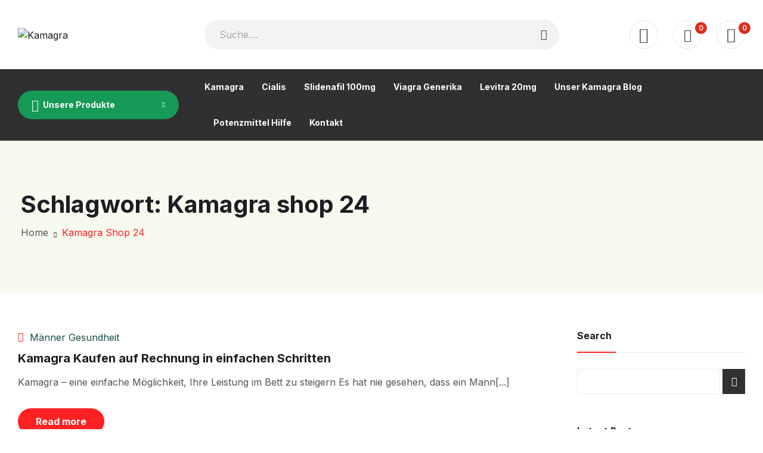

--- FILE ---
content_type: text/html; charset=UTF-8
request_url: https://starapotheke.com/tag/kamagra-shop-24/
body_size: 17637
content:
<!doctype html>
<html dir="ltr" lang="de"
	prefix="og: https://ogp.me/ns#" >
<head>
	<meta charset="UTF-8">
	<meta name="viewport" content="width=device-width, initial-scale=1">
	<link rel="profile" href="https://gmpg.org/xfn/11">
					<script>document.documentElement.className = document.documentElement.className + ' yes-js js_active js'</script>
				<title>Kamagra shop 24 - Kamagra</title><link rel="preload" as="style" href="https://fonts.googleapis.com/css?family=Inter%3A300%2C400%2C500%2C600%2C700%7CDosis%3A300%2C400%2C500%2C600%2C700&#038;display=swap" /><link rel="stylesheet" href="https://fonts.googleapis.com/css?family=Inter%3A300%2C400%2C500%2C600%2C700%7CDosis%3A300%2C400%2C500%2C600%2C700&#038;display=swap" media="print" onload="this.media='all'" /><noscript><link rel="stylesheet" href="https://fonts.googleapis.com/css?family=Inter%3A300%2C400%2C500%2C600%2C700%7CDosis%3A300%2C400%2C500%2C600%2C700&#038;display=swap" /></noscript>
	<style>img:is([sizes="auto" i], [sizes^="auto," i]) { contain-intrinsic-size: 3000px 1500px }</style>
	
		<!-- All in One SEO 4.3.2 - aioseo.com -->
		<meta name="robots" content="max-image-preview:large" />
		<link rel="canonical" href="https://starapotheke.com/tag/kamagra-shop-24/" />
		<meta name="generator" content="All in One SEO (AIOSEO) 4.3.2 " />
		<script type="application/ld+json" class="aioseo-schema">
			{"@context":"https:\/\/schema.org","@graph":[{"@type":"BreadcrumbList","@id":"https:\/\/starapotheke.com\/tag\/kamagra-shop-24\/#breadcrumblist","itemListElement":[{"@type":"ListItem","@id":"https:\/\/starapotheke.com\/#listItem","position":1,"item":{"@type":"WebPage","@id":"https:\/\/starapotheke.com\/","name":"Home","description":"Zur\u00fcck Weiter Unsere Produkte Aurogra 100mg Avaforce 100mg Cenforce 100mg Cialis 20mg (Generisches) Cialis 40mg (Generisches) Cialis 60mg (Generisches) Cialis Pack Cialis Professional Cialis Soft Cialis Super Activel Kamagra Kamagra Brausetabletten Kamagra Oral Jelly Kamagra Oral Jelly pack Kamagra Pack Kamagra Weichtabletten King Cobra Red Levitra Lovegra Mixed Value Pack Novasil Jelly Poxet 60 Dapoxetin","url":"https:\/\/starapotheke.com\/"},"nextItem":"https:\/\/starapotheke.com\/tag\/kamagra-shop-24\/#listItem"},{"@type":"ListItem","@id":"https:\/\/starapotheke.com\/tag\/kamagra-shop-24\/#listItem","position":2,"item":{"@type":"WebPage","@id":"https:\/\/starapotheke.com\/tag\/kamagra-shop-24\/","name":"Kamagra shop 24","url":"https:\/\/starapotheke.com\/tag\/kamagra-shop-24\/"},"previousItem":"https:\/\/starapotheke.com\/#listItem"}]},{"@type":"CollectionPage","@id":"https:\/\/starapotheke.com\/tag\/kamagra-shop-24\/#collectionpage","url":"https:\/\/starapotheke.com\/tag\/kamagra-shop-24\/","name":"Kamagra shop 24 - Kamagra","inLanguage":"de-DE","isPartOf":{"@id":"https:\/\/starapotheke.com\/#website"},"breadcrumb":{"@id":"https:\/\/starapotheke.com\/tag\/kamagra-shop-24\/#breadcrumblist"}},{"@type":"Organization","@id":"https:\/\/starapotheke.com\/#organization","name":"Kamagra","url":"https:\/\/starapotheke.com\/","logo":{"@type":"ImageObject","url":"https:\/\/starapotheke.com\/wp-content\/uploads\/2023\/02\/toplogo.png","@id":"https:\/\/starapotheke.com\/#organizationLogo","width":350,"height":85},"image":{"@id":"https:\/\/starapotheke.com\/#organizationLogo"}},{"@type":"WebSite","@id":"https:\/\/starapotheke.com\/#website","url":"https:\/\/starapotheke.com\/","name":"Kamagra","description":"Kamagra bestellen g\u00fcnstig im Shop","inLanguage":"de-DE","publisher":{"@id":"https:\/\/starapotheke.com\/#organization"}}]}
		</script>
		<!-- All in One SEO -->

<link rel='dns-prefetch' href='//fonts.googleapis.com' />
<link href='https://fonts.gstatic.com' crossorigin rel='preconnect' />
<link rel="alternate" type="application/rss+xml" title="Kamagra &raquo; Feed" href="https://starapotheke.com/feed/" />
<link rel="alternate" type="application/rss+xml" title="Kamagra &raquo; Kommentar-Feed" href="https://starapotheke.com/comments/feed/" />
<link rel="alternate" type="application/rss+xml" title="Kamagra &raquo; Kamagra shop 24 Schlagwort-Feed" href="https://starapotheke.com/tag/kamagra-shop-24/feed/" />
<style id='wp-emoji-styles-inline-css'>

	img.wp-smiley, img.emoji {
		display: inline !important;
		border: none !important;
		box-shadow: none !important;
		height: 1em !important;
		width: 1em !important;
		margin: 0 0.07em !important;
		vertical-align: -0.1em !important;
		background: none !important;
		padding: 0 !important;
	}
</style>
<link rel='stylesheet' id='wp-block-library-css' href='https://starapotheke.com/wp-includes/css/dist/block-library/style.min.css?ver=6.8.3' media='all' />
<style id='wp-block-library-theme-inline-css'>
.wp-block-audio :where(figcaption){color:#555;font-size:13px;text-align:center}.is-dark-theme .wp-block-audio :where(figcaption){color:#ffffffa6}.wp-block-audio{margin:0 0 1em}.wp-block-code{border:1px solid #ccc;border-radius:4px;font-family:Menlo,Consolas,monaco,monospace;padding:.8em 1em}.wp-block-embed :where(figcaption){color:#555;font-size:13px;text-align:center}.is-dark-theme .wp-block-embed :where(figcaption){color:#ffffffa6}.wp-block-embed{margin:0 0 1em}.blocks-gallery-caption{color:#555;font-size:13px;text-align:center}.is-dark-theme .blocks-gallery-caption{color:#ffffffa6}:root :where(.wp-block-image figcaption){color:#555;font-size:13px;text-align:center}.is-dark-theme :root :where(.wp-block-image figcaption){color:#ffffffa6}.wp-block-image{margin:0 0 1em}.wp-block-pullquote{border-bottom:4px solid;border-top:4px solid;color:currentColor;margin-bottom:1.75em}.wp-block-pullquote cite,.wp-block-pullquote footer,.wp-block-pullquote__citation{color:currentColor;font-size:.8125em;font-style:normal;text-transform:uppercase}.wp-block-quote{border-left:.25em solid;margin:0 0 1.75em;padding-left:1em}.wp-block-quote cite,.wp-block-quote footer{color:currentColor;font-size:.8125em;font-style:normal;position:relative}.wp-block-quote:where(.has-text-align-right){border-left:none;border-right:.25em solid;padding-left:0;padding-right:1em}.wp-block-quote:where(.has-text-align-center){border:none;padding-left:0}.wp-block-quote.is-large,.wp-block-quote.is-style-large,.wp-block-quote:where(.is-style-plain){border:none}.wp-block-search .wp-block-search__label{font-weight:700}.wp-block-search__button{border:1px solid #ccc;padding:.375em .625em}:where(.wp-block-group.has-background){padding:1.25em 2.375em}.wp-block-separator.has-css-opacity{opacity:.4}.wp-block-separator{border:none;border-bottom:2px solid;margin-left:auto;margin-right:auto}.wp-block-separator.has-alpha-channel-opacity{opacity:1}.wp-block-separator:not(.is-style-wide):not(.is-style-dots){width:100px}.wp-block-separator.has-background:not(.is-style-dots){border-bottom:none;height:1px}.wp-block-separator.has-background:not(.is-style-wide):not(.is-style-dots){height:2px}.wp-block-table{margin:0 0 1em}.wp-block-table td,.wp-block-table th{word-break:normal}.wp-block-table :where(figcaption){color:#555;font-size:13px;text-align:center}.is-dark-theme .wp-block-table :where(figcaption){color:#ffffffa6}.wp-block-video :where(figcaption){color:#555;font-size:13px;text-align:center}.is-dark-theme .wp-block-video :where(figcaption){color:#ffffffa6}.wp-block-video{margin:0 0 1em}:root :where(.wp-block-template-part.has-background){margin-bottom:0;margin-top:0;padding:1.25em 2.375em}
</style>
<style id='classic-theme-styles-inline-css'>
/*! This file is auto-generated */
.wp-block-button__link{color:#fff;background-color:#32373c;border-radius:9999px;box-shadow:none;text-decoration:none;padding:calc(.667em + 2px) calc(1.333em + 2px);font-size:1.125em}.wp-block-file__button{background:#32373c;color:#fff;text-decoration:none}
</style>
<link data-minify="1" rel='stylesheet' id='wc-blocks-vendors-style-css' href='https://starapotheke.com/wp-content/cache/min/1/wp-content/plugins/woocommerce/packages/woocommerce-blocks/build/wc-blocks-vendors-style.css?ver=1691742424' media='all' />
<link data-minify="1" rel='stylesheet' id='wc-blocks-style-css' href='https://starapotheke.com/wp-content/cache/min/1/wp-content/plugins/woocommerce/packages/woocommerce-blocks/build/wc-blocks-style.css?ver=1691742424' media='all' />
<link data-minify="1" rel='stylesheet' id='jquery-selectBox-css' href='https://starapotheke.com/wp-content/cache/min/1/wp-content/plugins/yith-woocommerce-wishlist/assets/css/jquery.selectBox.css?ver=1691742424' media='all' />
<link data-minify="1" rel='stylesheet' id='yith-wcwl-font-awesome-css' href='https://starapotheke.com/wp-content/cache/min/1/wp-content/plugins/yith-woocommerce-wishlist/assets/css/font-awesome.css?ver=1691742424' media='all' />
<link data-minify="1" rel='stylesheet' id='woocommerce_prettyPhoto_css-css' href='https://starapotheke.com/wp-content/cache/min/1/wp-content/plugins/woocommerce/assets/css/prettyPhoto.css?ver=1691742424' media='all' />
<link data-minify="1" rel='stylesheet' id='yith-wcwl-main-css' href='https://starapotheke.com/wp-content/cache/min/1/wp-content/plugins/yith-woocommerce-wishlist/assets/css/style.css?ver=1691742424' media='all' />
<style id='yith-wcwl-main-inline-css'>
.yith-wcwl-share li a{color: #FFFFFF;}.yith-wcwl-share li a:hover{color: #FFFFFF;}.yith-wcwl-share a.facebook{background: #39599E; background-color: #39599E;}.yith-wcwl-share a.facebook:hover{background: #39599E; background-color: #39599E;}.yith-wcwl-share a.twitter{background: #45AFE2; background-color: #45AFE2;}.yith-wcwl-share a.twitter:hover{background: #39599E; background-color: #39599E;}.yith-wcwl-share a.pinterest{background: #AB2E31; background-color: #AB2E31;}.yith-wcwl-share a.pinterest:hover{background: #39599E; background-color: #39599E;}.yith-wcwl-share a.email{background: #FBB102; background-color: #FBB102;}.yith-wcwl-share a.email:hover{background: #39599E; background-color: #39599E;}.yith-wcwl-share a.whatsapp{background: #00A901; background-color: #00A901;}.yith-wcwl-share a.whatsapp:hover{background: #39599E; background-color: #39599E;}
</style>
<style id='global-styles-inline-css'>
:root{--wp--preset--aspect-ratio--square: 1;--wp--preset--aspect-ratio--4-3: 4/3;--wp--preset--aspect-ratio--3-4: 3/4;--wp--preset--aspect-ratio--3-2: 3/2;--wp--preset--aspect-ratio--2-3: 2/3;--wp--preset--aspect-ratio--16-9: 16/9;--wp--preset--aspect-ratio--9-16: 9/16;--wp--preset--color--black: #000000;--wp--preset--color--cyan-bluish-gray: #abb8c3;--wp--preset--color--white: #ffffff;--wp--preset--color--pale-pink: #f78da7;--wp--preset--color--vivid-red: #cf2e2e;--wp--preset--color--luminous-vivid-orange: #ff6900;--wp--preset--color--luminous-vivid-amber: #fcb900;--wp--preset--color--light-green-cyan: #7bdcb5;--wp--preset--color--vivid-green-cyan: #00d084;--wp--preset--color--pale-cyan-blue: #8ed1fc;--wp--preset--color--vivid-cyan-blue: #0693e3;--wp--preset--color--vivid-purple: #9b51e0;--wp--preset--gradient--vivid-cyan-blue-to-vivid-purple: linear-gradient(135deg,rgba(6,147,227,1) 0%,rgb(155,81,224) 100%);--wp--preset--gradient--light-green-cyan-to-vivid-green-cyan: linear-gradient(135deg,rgb(122,220,180) 0%,rgb(0,208,130) 100%);--wp--preset--gradient--luminous-vivid-amber-to-luminous-vivid-orange: linear-gradient(135deg,rgba(252,185,0,1) 0%,rgba(255,105,0,1) 100%);--wp--preset--gradient--luminous-vivid-orange-to-vivid-red: linear-gradient(135deg,rgba(255,105,0,1) 0%,rgb(207,46,46) 100%);--wp--preset--gradient--very-light-gray-to-cyan-bluish-gray: linear-gradient(135deg,rgb(238,238,238) 0%,rgb(169,184,195) 100%);--wp--preset--gradient--cool-to-warm-spectrum: linear-gradient(135deg,rgb(74,234,220) 0%,rgb(151,120,209) 20%,rgb(207,42,186) 40%,rgb(238,44,130) 60%,rgb(251,105,98) 80%,rgb(254,248,76) 100%);--wp--preset--gradient--blush-light-purple: linear-gradient(135deg,rgb(255,206,236) 0%,rgb(152,150,240) 100%);--wp--preset--gradient--blush-bordeaux: linear-gradient(135deg,rgb(254,205,165) 0%,rgb(254,45,45) 50%,rgb(107,0,62) 100%);--wp--preset--gradient--luminous-dusk: linear-gradient(135deg,rgb(255,203,112) 0%,rgb(199,81,192) 50%,rgb(65,88,208) 100%);--wp--preset--gradient--pale-ocean: linear-gradient(135deg,rgb(255,245,203) 0%,rgb(182,227,212) 50%,rgb(51,167,181) 100%);--wp--preset--gradient--electric-grass: linear-gradient(135deg,rgb(202,248,128) 0%,rgb(113,206,126) 100%);--wp--preset--gradient--midnight: linear-gradient(135deg,rgb(2,3,129) 0%,rgb(40,116,252) 100%);--wp--preset--font-size--small: 13px;--wp--preset--font-size--medium: 20px;--wp--preset--font-size--large: 36px;--wp--preset--font-size--x-large: 42px;--wp--preset--spacing--20: 0.44rem;--wp--preset--spacing--30: 0.67rem;--wp--preset--spacing--40: 1rem;--wp--preset--spacing--50: 1.5rem;--wp--preset--spacing--60: 2.25rem;--wp--preset--spacing--70: 3.38rem;--wp--preset--spacing--80: 5.06rem;--wp--preset--shadow--natural: 6px 6px 9px rgba(0, 0, 0, 0.2);--wp--preset--shadow--deep: 12px 12px 50px rgba(0, 0, 0, 0.4);--wp--preset--shadow--sharp: 6px 6px 0px rgba(0, 0, 0, 0.2);--wp--preset--shadow--outlined: 6px 6px 0px -3px rgba(255, 255, 255, 1), 6px 6px rgba(0, 0, 0, 1);--wp--preset--shadow--crisp: 6px 6px 0px rgba(0, 0, 0, 1);}:where(.is-layout-flex){gap: 0.5em;}:where(.is-layout-grid){gap: 0.5em;}body .is-layout-flex{display: flex;}.is-layout-flex{flex-wrap: wrap;align-items: center;}.is-layout-flex > :is(*, div){margin: 0;}body .is-layout-grid{display: grid;}.is-layout-grid > :is(*, div){margin: 0;}:where(.wp-block-columns.is-layout-flex){gap: 2em;}:where(.wp-block-columns.is-layout-grid){gap: 2em;}:where(.wp-block-post-template.is-layout-flex){gap: 1.25em;}:where(.wp-block-post-template.is-layout-grid){gap: 1.25em;}.has-black-color{color: var(--wp--preset--color--black) !important;}.has-cyan-bluish-gray-color{color: var(--wp--preset--color--cyan-bluish-gray) !important;}.has-white-color{color: var(--wp--preset--color--white) !important;}.has-pale-pink-color{color: var(--wp--preset--color--pale-pink) !important;}.has-vivid-red-color{color: var(--wp--preset--color--vivid-red) !important;}.has-luminous-vivid-orange-color{color: var(--wp--preset--color--luminous-vivid-orange) !important;}.has-luminous-vivid-amber-color{color: var(--wp--preset--color--luminous-vivid-amber) !important;}.has-light-green-cyan-color{color: var(--wp--preset--color--light-green-cyan) !important;}.has-vivid-green-cyan-color{color: var(--wp--preset--color--vivid-green-cyan) !important;}.has-pale-cyan-blue-color{color: var(--wp--preset--color--pale-cyan-blue) !important;}.has-vivid-cyan-blue-color{color: var(--wp--preset--color--vivid-cyan-blue) !important;}.has-vivid-purple-color{color: var(--wp--preset--color--vivid-purple) !important;}.has-black-background-color{background-color: var(--wp--preset--color--black) !important;}.has-cyan-bluish-gray-background-color{background-color: var(--wp--preset--color--cyan-bluish-gray) !important;}.has-white-background-color{background-color: var(--wp--preset--color--white) !important;}.has-pale-pink-background-color{background-color: var(--wp--preset--color--pale-pink) !important;}.has-vivid-red-background-color{background-color: var(--wp--preset--color--vivid-red) !important;}.has-luminous-vivid-orange-background-color{background-color: var(--wp--preset--color--luminous-vivid-orange) !important;}.has-luminous-vivid-amber-background-color{background-color: var(--wp--preset--color--luminous-vivid-amber) !important;}.has-light-green-cyan-background-color{background-color: var(--wp--preset--color--light-green-cyan) !important;}.has-vivid-green-cyan-background-color{background-color: var(--wp--preset--color--vivid-green-cyan) !important;}.has-pale-cyan-blue-background-color{background-color: var(--wp--preset--color--pale-cyan-blue) !important;}.has-vivid-cyan-blue-background-color{background-color: var(--wp--preset--color--vivid-cyan-blue) !important;}.has-vivid-purple-background-color{background-color: var(--wp--preset--color--vivid-purple) !important;}.has-black-border-color{border-color: var(--wp--preset--color--black) !important;}.has-cyan-bluish-gray-border-color{border-color: var(--wp--preset--color--cyan-bluish-gray) !important;}.has-white-border-color{border-color: var(--wp--preset--color--white) !important;}.has-pale-pink-border-color{border-color: var(--wp--preset--color--pale-pink) !important;}.has-vivid-red-border-color{border-color: var(--wp--preset--color--vivid-red) !important;}.has-luminous-vivid-orange-border-color{border-color: var(--wp--preset--color--luminous-vivid-orange) !important;}.has-luminous-vivid-amber-border-color{border-color: var(--wp--preset--color--luminous-vivid-amber) !important;}.has-light-green-cyan-border-color{border-color: var(--wp--preset--color--light-green-cyan) !important;}.has-vivid-green-cyan-border-color{border-color: var(--wp--preset--color--vivid-green-cyan) !important;}.has-pale-cyan-blue-border-color{border-color: var(--wp--preset--color--pale-cyan-blue) !important;}.has-vivid-cyan-blue-border-color{border-color: var(--wp--preset--color--vivid-cyan-blue) !important;}.has-vivid-purple-border-color{border-color: var(--wp--preset--color--vivid-purple) !important;}.has-vivid-cyan-blue-to-vivid-purple-gradient-background{background: var(--wp--preset--gradient--vivid-cyan-blue-to-vivid-purple) !important;}.has-light-green-cyan-to-vivid-green-cyan-gradient-background{background: var(--wp--preset--gradient--light-green-cyan-to-vivid-green-cyan) !important;}.has-luminous-vivid-amber-to-luminous-vivid-orange-gradient-background{background: var(--wp--preset--gradient--luminous-vivid-amber-to-luminous-vivid-orange) !important;}.has-luminous-vivid-orange-to-vivid-red-gradient-background{background: var(--wp--preset--gradient--luminous-vivid-orange-to-vivid-red) !important;}.has-very-light-gray-to-cyan-bluish-gray-gradient-background{background: var(--wp--preset--gradient--very-light-gray-to-cyan-bluish-gray) !important;}.has-cool-to-warm-spectrum-gradient-background{background: var(--wp--preset--gradient--cool-to-warm-spectrum) !important;}.has-blush-light-purple-gradient-background{background: var(--wp--preset--gradient--blush-light-purple) !important;}.has-blush-bordeaux-gradient-background{background: var(--wp--preset--gradient--blush-bordeaux) !important;}.has-luminous-dusk-gradient-background{background: var(--wp--preset--gradient--luminous-dusk) !important;}.has-pale-ocean-gradient-background{background: var(--wp--preset--gradient--pale-ocean) !important;}.has-electric-grass-gradient-background{background: var(--wp--preset--gradient--electric-grass) !important;}.has-midnight-gradient-background{background: var(--wp--preset--gradient--midnight) !important;}.has-small-font-size{font-size: var(--wp--preset--font-size--small) !important;}.has-medium-font-size{font-size: var(--wp--preset--font-size--medium) !important;}.has-large-font-size{font-size: var(--wp--preset--font-size--large) !important;}.has-x-large-font-size{font-size: var(--wp--preset--font-size--x-large) !important;}
:where(.wp-block-post-template.is-layout-flex){gap: 1.25em;}:where(.wp-block-post-template.is-layout-grid){gap: 1.25em;}
:where(.wp-block-columns.is-layout-flex){gap: 2em;}:where(.wp-block-columns.is-layout-grid){gap: 2em;}
:root :where(.wp-block-pullquote){font-size: 1.5em;line-height: 1.6;}
</style>
<link data-minify="1" rel='stylesheet' id='woocommerce-layout-css' href='https://starapotheke.com/wp-content/cache/min/1/wp-content/plugins/woocommerce/assets/css/woocommerce-layout.css?ver=1691742424' media='all' />
<link data-minify="1" rel='stylesheet' id='woocommerce-smallscreen-css' href='https://starapotheke.com/wp-content/cache/min/1/wp-content/plugins/woocommerce/assets/css/woocommerce-smallscreen.css?ver=1691742424' media='only screen and (max-width: 768px)' />
<link data-minify="1" rel='stylesheet' id='woocommerce-general-css' href='https://starapotheke.com/wp-content/cache/min/1/wp-content/plugins/woocommerce/assets/css/woocommerce.css?ver=1691742424' media='all' />
<style id='woocommerce-inline-inline-css'>
.woocommerce form .form-row .required { visibility: visible; }
</style>
<link data-minify="1" rel='stylesheet' id='mixy-style-css' href='https://starapotheke.com/wp-content/cache/min/1/wp-content/themes/mixy/style.css?ver=1691742424' media='all' />
<link data-minify="1" rel='stylesheet' id='mixy-bootstrap-rt-css' href='https://starapotheke.com/wp-content/cache/min/1/wp-content/themes/mixy/assets/css/bootstrap-rt.css?ver=1691742424' media='all' />
<link data-minify="1" rel='stylesheet' id='slick-css' href='https://starapotheke.com/wp-content/cache/min/1/wp-content/themes/mixy/assets/css/slick.css?ver=1691742424' media='all' />
<link data-minify="1" rel='stylesheet' id='magnific-popup-css' href='https://starapotheke.com/wp-content/cache/min/1/wp-content/themes/mixy/assets/css/magnific-popup.css?ver=1691742424' media='all' />
<link data-minify="1" rel='stylesheet' id='mixy-theme-css' href='https://starapotheke.com/wp-content/cache/min/1/wp-content/themes/mixy/assets/css/theme.css?ver=1691742426' media='all' />
<link data-minify="1" rel='stylesheet' id='mixy-roadthemes-icon-css' href='https://starapotheke.com/wp-content/cache/min/1/wp-content/themes/mixy/assets/css/roadthemes-icon.css?ver=1691742426' media='all' />

<style id='rocket-lazyload-inline-css'>
.rll-youtube-player{position:relative;padding-bottom:56.23%;height:0;overflow:hidden;max-width:100%;}.rll-youtube-player:focus-within{outline: 2px solid currentColor;outline-offset: 5px;}.rll-youtube-player iframe{position:absolute;top:0;left:0;width:100%;height:100%;z-index:100;background:0 0}.rll-youtube-player img{bottom:0;display:block;left:0;margin:auto;max-width:100%;width:100%;position:absolute;right:0;top:0;border:none;height:auto;-webkit-transition:.4s all;-moz-transition:.4s all;transition:.4s all}.rll-youtube-player img:hover{-webkit-filter:brightness(75%)}.rll-youtube-player .play{height:100%;width:100%;left:0;top:0;position:absolute;background:url(https://starapotheke.com/wp-content/plugins/wp-rocket/assets/img/youtube.png) no-repeat center;background-color: transparent !important;cursor:pointer;border:none;}
</style>
<script type="text/template" id="tmpl-variation-template">
	<div class="woocommerce-variation-description">{{{ data.variation.variation_description }}}</div>
	<div class="woocommerce-variation-price">{{{ data.variation.price_html }}}</div>
	<div class="woocommerce-variation-availability">{{{ data.variation.availability_html }}}</div>
</script>
<script type="text/template" id="tmpl-unavailable-variation-template">
	<p>Sorry, this product is unavailable. Please choose a different combination.</p>
</script>
<script src="https://starapotheke.com/wp-includes/js/jquery/jquery.min.js?ver=3.7.1" id="jquery-core-js"></script>
<script src="https://starapotheke.com/wp-includes/js/jquery/jquery-migrate.min.js?ver=3.4.1" id="jquery-migrate-js"></script>
<link rel="https://api.w.org/" href="https://starapotheke.com/wp-json/" /><link rel="alternate" title="JSON" type="application/json" href="https://starapotheke.com/wp-json/wp/v2/tags/102" /><link rel="EditURI" type="application/rsd+xml" title="RSD" href="https://starapotheke.com/xmlrpc.php?rsd" />
<meta name="generator" content="WordPress 6.8.3" />
<meta name="generator" content="WooCommerce 7.3.0" />
<style id="rt-customizer-inline-styles">.custom-logo-link,.woocommerce .custom-logo-link,.woocommerce-page .custom-logo-link{max-width:194px;}:root{--textcolor:#535456;--mainfont:Inter}body{font-family:Inter;font-size :16px;line-height :1.538;color :#535456;font-weight:400;;}:root{--headingcolor:#1c1e22;--headingfont:Inter;}h1,h2,h3,h4,h5,h6{font-family:Inter;line-height :1.5;color :#1c1e22;font-weight:700;;text-transform:none;}.testimonial{font-family:Inter;line-height :1.5;color :#1c1e22;font-weight:700;;text-transform:none;}:root{--pricecolor:#da2e1f;--pricefont:Dosis;--price_fontweight:600;}.woocommerce div.product p.price, .woocommerce div.product span.price, .price {font-family:Dosis;color :#da2e1f;font-weight:600;;}:root{--primarycolor:#ff2121;--linkcolor:#1d1e22;--topbartextcolor:#3b3d42;--headertextcolor:#3b3d42;}@media(min-width:1200px){.container{max-width:1350px;}}@media(min-width:1200px){body.boxed{max-width:1600px;margin-left:auto;margin-right:auto;}}body{background-color:#ffffff;background-repeat:repeat;background-position:center center;background-size:cover;background-attachment:scroll;}.main-header-content{padding:33px 0;color :#3b3d42 ;}.promo-block{background:#313030 ;height:40px ; color:#ffffff ; }.topbar-header{background-color:#ffffff ;color:#3b3d42 ;}:root{--menubackground:#303030;--menucolor:#ffffff;--menu_active_color:#15bd68;}.menu-background{background-color:#303030;}#_desktop_menu_ .primary-menu-wrapper ul.primary-menu > li {padding:0 15px;}#_desktop_menu_ .primary-menu-wrapper ul.primary-menu > li > a{font-size:14px;color:#ffffff;background-color:rgba(255,255,255,0);}#_desktop_menu_ .primary-menu-wrapper ul.primary-menu > li.current-menu-item > a,#_desktop_menu_ .primary-menu-wrapper ul.primary-menu > li:hover > a{color:#15bd68;background-color:rgba(255,255,255,0);}.vertical-menu-wrapper .vmenu-title{background:#179957;color:#ffffff;width:270px;}.vertical-menu-wrapper .vmenu-title span{font-size:14px;}#_desktop_vmenu_ .vermenu-wrapper ul.vertical-menu{width:270px;}.sale-label{background:#da2e1f;color:#ffffff;}.label-d-trapezium:after{border-left-color:#da2e1f;border-bottom-color:#da2e1f;}.color-swatches span.swatch{width:20px;height:20px;}.single-post .title-background{padding:30px 0;}.footer-bottom{ background:#ffffff;}body.boxed #page{background-color:#ffffff;background-repeat:repeat;background-position:center center;background-size:cover;background-attachment:scroll;}.main-header{background-color:#ffffff;}:root{--headerbackground:#ffffff;--product_showcase_bg:#f6f6f6;}.page-title-section {padding-top:86px;padding-bottom:86px;}.page-title-section{background-color:#f5f9ee;background-image:url("http://mixy.mallthemes.com/wp-content/uploads/2021/12/bkg_breadcrumb_compression.jpg");background-repeat:repeat;background-position:center center;background-size:cover;background-attachment:scroll;}.footer-main{background-color:#ffffff;background-repeat:repeat;background-position:center center;background-size:cover;background-attachment:scroll;}</style>	<noscript><style>.woocommerce-product-gallery{ opacity: 1 !important; }</style></noscript>
	<link rel="icon" href="https://starapotheke.com/wp-content/uploads/2023/02/kamagra-logo-150x150.png" sizes="32x32" />
<link rel="icon" href="https://starapotheke.com/wp-content/uploads/2023/02/kamagra-logo.png" sizes="192x192" />
<link rel="apple-touch-icon" href="https://starapotheke.com/wp-content/uploads/2023/02/kamagra-logo.png" />
<meta name="msapplication-TileImage" content="https://starapotheke.com/wp-content/uploads/2023/02/kamagra-logo.png" />
<style id="kirki-inline-styles"></style><noscript><style id="rocket-lazyload-nojs-css">.rll-youtube-player, [data-lazy-src]{display:none !important;}</style></noscript>	
	<!-- Google tag (gtag.js) -->
<script async src="https://www.googletagmanager.com/gtag/js?id=G-9LDPNJVCX6"></script>
<script>
  window.dataLayer = window.dataLayer || [];
  function gtag(){dataLayer.push(arguments);}
  gtag('js', new Date());

  gtag('config', 'G-9LDPNJVCX6');
</script>
	
	
	<script type="application/ld+json">
{
  "@context": "https://schema.org/",
  "@type": "ItemList",
  "itemListElement": [
    {
      "@type": "ListItem",
      "position": 1,
      "name": "Cialis 20mg (Generisches)",
      "url": "https://starapotheke.com/cialis-20mg-generisches/"
    },
    {
      "@type": "ListItem",
      "position": 2,
      "name": "King Cobra Red",
      "url": "https://starapotheke.com/king-cobra-red/"
    },
    {
      "@type": "ListItem",
      "position": 3,
      "name": "Tadalafil 20mg",
      "url": "https://starapotheke.com/tadalafil-20mg/"
    },
    {
      "@type": "ListItem",
      "position": 4,
      "name": "Cenforce 100mg",
      "url": "https://starapotheke.com/cenforce-100mg/"
    },
    {
      "@type": "ListItem",
      "position": 5,
      "name": "Kamagra Oral Jelly",
      "url": "https://starapotheke.com/kamagra-oral-jelly/"
    },
    {
      "@type": "ListItem",
      "position": 6,
      "name": "Kamagra",
      "url": "https://starapotheke.com/kamagra/"
    },
    {
      "@type": "ListItem",
      "position": 7,
      "name": "Kamagra Oral Jelly pack",
      "url": "https://starapotheke.com/kamagra-oral-jelly-pack/"
    },
    {
      "@type": "ListItem",
      "position": 8,
      "name": "https://starapotheke.com/cialis-pack/",
      "url": "Cialis Pack"
    },
    {
      "@type": "ListItem",
      "position": 9,
      "name": "Kamagra Pack",
      "url": "https://starapotheke.com/kamagra-pack/"
    },
    {
      "@type": "ListItem",
      "position": 10,
      "name": "Sildenafil Citrat Pack",
      "url": "https://starapotheke.com/sildenafil-citrat-pack/"
    },
    {
      "@type": "ListItem",
      "position": 11,
      "name": "Tadalafil Trial Pack",
      "url": "https://starapotheke.com/tadalafil-trial-pack/"
    },
    {
      "@type": "ListItem",
      "position": 12,
      "name": "Verdanafil Trial Pack",
      "url": "https://starapotheke.com/verdanafil-trial-pack/"
    },
    {
      "@type": "ListItem",
      "position": 13,
      "name": "Sildenafil Trial Pack",
      "url": "https://starapotheke.com/sildenafil-trial-pack/"
    },
    {
      "@type": "ListItem",
      "position": 14,
      "name": "Mixed Value Pack",
      "url": "https://starapotheke.com/mixed-value-pack/"
    }
  ]
}
</script>
<!--Schema Generated by https://instantschema.com/ -->
	
</head>

<body class="archive tag tag-kamagra-shop-24 tag-102 wp-custom-logo wp-theme-mixy theme-mixy woocommerce-no-js fullwidth page-template-default quick-links-active elementor-default elementor-kit-6">
<div id="page" class="site">
		<!-- HEADER -->
	<header id="header">
		<div class="header-wrapper">
			<div class="desktop-header header1 d-none d-lg-block" >	
			<div class="main-header  ">
		<div class="container">
			<div class="main-header-content ">
				<div class="row">
					<div class="col col-3">
						<div id="_desktop_logo_">
							<a href="https://starapotheke.com/" class="custom-logo-link" rel="home"><img width="350" height="85" src="data:image/svg+xml,%3Csvg%20xmlns='http://www.w3.org/2000/svg'%20viewBox='0%200%20350%2085'%3E%3C/svg%3E" class="custom-logo" alt="Kamagra" decoding="async" data-lazy-srcset="https://starapotheke.com/wp-content/uploads/2023/02/toplogo.png 350w, https://starapotheke.com/wp-content/uploads/2023/02/toplogo-300x73.png 300w, https://starapotheke.com/wp-content/uploads/2023/02/toplogo-255x62.png 255w, https://starapotheke.com/wp-content/uploads/2023/02/toplogo-150x36.png 150w" data-lazy-sizes="(max-width: 350px) 100vw, 350px" data-lazy-src="https://starapotheke.com/wp-content/uploads/2023/02/toplogo.png" /><noscript><img width="350" height="85" src="https://starapotheke.com/wp-content/uploads/2023/02/toplogo.png" class="custom-logo" alt="Kamagra" decoding="async" srcset="https://starapotheke.com/wp-content/uploads/2023/02/toplogo.png 350w, https://starapotheke.com/wp-content/uploads/2023/02/toplogo-300x73.png 300w, https://starapotheke.com/wp-content/uploads/2023/02/toplogo-255x62.png 255w, https://starapotheke.com/wp-content/uploads/2023/02/toplogo-150x36.png 150w" sizes="(max-width: 350px) 100vw, 350px" /></noscript></a>						</div>
					</div>
					<div class="col col-6">
							
    <div id="search_block" class="header-block search-block search-simple">	
        <div class="search-wrapper" id="_desktop_search_block_">	
			<a href="#" class="side-close-icon" title="Close"><i class="icon-rt-close-outline"></i></a>
            <div class="search-box">
	<form method="get" class="search-form searchbox" action="https://starapotheke.com/" role="search">
		<div class="input-wrapper">
										<input type="hidden" name="post_type" value="product" />
						<input type="text" name="s" class="ajax_search search-field mixy_ajax_search" placeholder="Suche...." autocomplete="off" />
			<span class="clear_search"><i class="icon-rt-close-outline"></i></span>
			<button type="submit" class="search-submit"><i class="icon-rt-loupe" aria-hidden="true"></i></button>
		</div>
	</form>
	<div class="search_content">
				<div class="search_result d-none"></div>
	</div>
</div>	
        </div>	
    </div> 	
					</div>
					<div class="col col-3 col-header-icon text-right">
						
							<div id="_desktop_header_account_">
		
                    <div class="header-block header-account-block account-only-icon"> 
                <a href="#login-form-popup" class="et-menu-account-btn icon login-popup-form"><i class="icon-rt-user" aria-hidden="true"></i> <span class="icon-text">Sign in</span> </a> 
            </div>  
                
    	</div>
							<div id="_desktop_wishlist_" class="has-wishlist">
							<a href="https://starapotheke.com/wishlist/" class="wishlist-link icon-element">	
                <span class="box-icons">
					<i class="icon-rt-heart2"></i>		
					<span class="wishlist-count">0</span>
				</span>
				<span class="wishlist-text">Wishlist</span>	
            </a>						</div>
						
															<div id="_desktop_cart_">
	        <div class="header-block cart-block cart-off-canvas">
            	        <div class="header-cart woocommerce  minicart-side">
	            <a href="https://starapotheke.com/cart/" class="dropdown-toggle cart-contents">
	                <i class="icon-rt-basket-outline" aria-hidden="true"></i>
	                <span class="cart-count">0</span>
	            </a>
	            									<nav id="cart-side" class="">
						<div class="cart-side-navbar">
							<div class="cart-side-navbar-inner">
							<div class="popup-cart-title">Your Cart </div>
							<a href="#" class="side-close-icon" title="Close"><i class="icon-rt-close-outline"></i></a>
							</div>
						</div>
						<div class="cart-side-content">
							<div class="widget_shopping_cart_content"></div>
						</div>
					</nav>
					        </div> 
        </div>
    	</div>
												</div>
				</div>
			</div>
		</div>
					<div class="top-menu menu-background has-sticky">
				<div class="container">
					<div class="row">
						<div class="col col-ver col-3">
							<div class="vertical-menu">
									
    	
        	
        <div class="vertical-menu-wrapper click-action">	
            <div class="vmenu-title">	
				<span>Unsere Produkte</span>	
			</div>	
			<div id="_desktop_vmenu_" class="menu-wrapper">	
				<div class="vermenu-wrapper menu-wrapper"><ul class="mixy-menu vertical-menu"><li  class="menu-item menu-item-type-custom menu-item-object-custom flyout-menu menu-item-lv0"><a  href="https://starapotheke.com/aurogra-100mg/" class="menu-item-link " ><span class="menu_title">Aurogra 100mg</span></a></li><li  class="menu-item menu-item-type-custom menu-item-object-custom flyout-menu menu-item-lv0"><a  href="https://starapotheke.com/avaforce-100mg/" class="menu-item-link " ><span class="menu_title">Avaforce 100mg</span></a></li><li  class="menu-item menu-item-type-custom menu-item-object-custom flyout-menu menu-item-lv0"><a  href="https://starapotheke.com/cenforce-100mg/" class="menu-item-link " ><span class="menu_title">Cenforce 100mg</span></a></li><li  class="menu-item menu-item-type-custom menu-item-object-custom flyout-menu menu-item-lv0"><a  href="https://starapotheke.com/cialis-20mg-generisches/" class="menu-item-link " ><span class="menu_title">Cialis 20mg (Generisches)</span></a></li><li  class="menu-item menu-item-type-custom menu-item-object-custom flyout-menu menu-item-lv0"><a  href="https://starapotheke.com/cialis-40mg-generisches/" class="menu-item-link " ><span class="menu_title">Cialis 40mg (Generisches)</span></a></li><li  class="menu-item menu-item-type-custom menu-item-object-custom flyout-menu menu-item-lv0"><a  href="https://starapotheke.com/cialis-60mg-generisches/" class="menu-item-link " ><span class="menu_title">Cialis 60mg (Generisches)</span></a></li><li  class="menu-item menu-item-type-custom menu-item-object-custom flyout-menu menu-item-lv0"><a  href="https://starapotheke.com/cialis-pack/" class="menu-item-link " ><span class="menu_title">Cialis Pack</span></a></li><li  class="menu-item menu-item-type-custom menu-item-object-custom flyout-menu menu-item-lv0"><a  href="https://starapotheke.com/cialis-professional/" class="menu-item-link " ><span class="menu_title">Cialis Professional</span></a></li><li  class="menu-item menu-item-type-custom menu-item-object-custom flyout-menu menu-item-lv0"><a  href="https://starapotheke.com/cialis-soft/" class="menu-item-link " ><span class="menu_title">Cialis Soft</span></a></li><li  class="menu-item menu-item-type-custom menu-item-object-custom flyout-menu menu-item-lv0"><a  href="https://starapotheke.com/cialis-super-activel/" class="menu-item-link " ><span class="menu_title">Cialis Super Activel</span></a></li><li  class="menu-item menu-item-type-custom menu-item-object-custom flyout-menu menu-item-lv0"><a  href="https://starapotheke.com/kamagra/" class="menu-item-link " ><span class="menu_title">Kamagra</span></a></li><li  class="menu-item menu-item-type-custom menu-item-object-custom flyout-menu menu-item-lv0"><a  href="https://starapotheke.com/kamagra-brausetabletten/" class="menu-item-link " ><span class="menu_title">Kamagra Brausetabletten</span></a></li><li  class="menu-item menu-item-type-custom menu-item-object-custom flyout-menu menu-item-lv0"><a  href="https://starapotheke.com/kamagra-oral-jelly/" class="menu-item-link " ><span class="menu_title">Kamagra Oral Jelly</span></a></li><li  class="menu-item menu-item-type-custom menu-item-object-custom flyout-menu menu-item-lv0"><a  href="https://starapotheke.com/kamagra-oral-jelly-pack/" class="menu-item-link " ><span class="menu_title">Kamagra Oral Jelly pack</span></a></li><li  class="menu-item menu-item-type-custom menu-item-object-custom flyout-menu menu-item-lv0"><a  href="https://starapotheke.com/kamagra-pack/" class="menu-item-link " ><span class="menu_title">Kamagra Pack</span></a></li><li  class="menu-item menu-item-type-custom menu-item-object-custom flyout-menu menu-item-lv0"><a  href="https://starapotheke.com/kamagra-weichtabletten/" class="menu-item-link " ><span class="menu_title">Kamagra Weichtabletten</span></a></li><li  class="menu-item menu-item-type-custom menu-item-object-custom flyout-menu menu-item-lv0"><a  href="https://starapotheke.com/king-cobra-red/" class="menu-item-link " ><span class="menu_title">King Cobra Red</span></a></li><li  class="menu-item menu-item-type-custom menu-item-object-custom flyout-menu menu-item-lv0"><a  href="https://starapotheke.com/levitra/" class="menu-item-link " ><span class="menu_title">Levitra</span></a></li><li  class="menu-item menu-item-type-custom menu-item-object-custom flyout-menu menu-item-lv0"><a  href="https://starapotheke.com/lovegra/" class="menu-item-link " ><span class="menu_title">Lovegra</span></a></li><li  class="menu-item menu-item-type-custom menu-item-object-custom flyout-menu menu-item-lv0"><a  href="https://starapotheke.com/mixed-value-pack/" class="menu-item-link " ><span class="menu_title">Mixed Value Pack</span></a></li></ul></div>	
			</div>	
        </div>	
    							</div>
						</div>
						<div class="col col-hoz col-9">
							<div class="main-menu">
								<div id="_desktop_menu_">
										 
    	
        <div class="primary-menu-wrapper menu-wrapper"><ul class="mixy-menu primary-menu menu-align-left"><li  class="menu-item menu-item-type-custom menu-item-object-custom flyout-menu menu-item-lv0"><a  href="https://starapotheke.com/kamagra/" class="menu-item-link " ><span class="menu_title">Kamagra</span></a></li><li  class="menu-item menu-item-type-custom menu-item-object-custom flyout-menu menu-item-lv0"><a  href="https://starapotheke.com/cialis/" class="menu-item-link " ><span class="menu_title">Cialis</span></a></li><li  class="menu-item menu-item-type-custom menu-item-object-custom flyout-menu menu-item-lv0"><a  href="https://starapotheke.com/sildenafil-citrate-100mg/" class="menu-item-link " ><span class="menu_title">Slidenafil 100mg</span></a></li><li  class="menu-item menu-item-type-custom menu-item-object-custom flyout-menu menu-item-lv0"><a  href="https://starapotheke.com/viagra-generika/" class="menu-item-link " ><span class="menu_title">Viagra Generika</span></a></li><li  class="menu-item menu-item-type-custom menu-item-object-custom flyout-menu menu-item-lv0"><a  href="https://starapotheke.com/levitra/" class="menu-item-link " ><span class="menu_title">Levitra 20mg</span></a></li><li  class="menu-item menu-item-type-post_type menu-item-object-page current_page_parent flyout-menu menu-item-lv0"><a  href="https://starapotheke.com/unser-kamagra-blog/" class="menu-item-link " ><span class="menu_title">Unser Kamagra Blog</span></a></li><li  class="menu-item menu-item-type-post_type menu-item-object-page flyout-menu menu-item-lv0"><a  href="https://starapotheke.com/potenzmittel-hilfe/" class="menu-item-link " ><span class="menu_title">Potenzmittel Hilfe</span></a></li><li  class="menu-item menu-item-type-post_type menu-item-object-page flyout-menu menu-item-lv0"><a  href="https://starapotheke.com/kontakt/" class="menu-item-link " ><span class="menu_title">Kontakt</span></a></li></ul></div>	
    								</div>
							</div>
						</div>
					</div>
				</div>
			</div>
			</div>
	
</div>
<div class="mobile-header main-header m-header-1 d-block d-lg-none">
	<div class="container">
		<div class="row">
			<div class="col col-30 col-header-mobile">
				<div class="menu-mobile">
					<a class="m-menu-btn"><i class="icon-rt-bars-solid"></i></a>
					<div id="menu-side" class="m-menu-side">
						<a class="side-close-icon"><i class="icon-rt-close-outline"></i></a>
						<div class="inner">
							<div class="box-language-mobile">
								<div id="_mobile_language_switcher_"></div>
								<div id="_mobile_currency_switcher_"></div>
							</div>
							<div id="_mobile_header_html1_" class="mobile-html"></div>
							<div id="_mobile_header_html2_" class="mobile-html"></div>
							<div class="rt-tabs-wrapper">
								<ul class="tabs rt-tabs" id="mobile_menu_tabs_title" role="tablist">
								  <li class="active">
									<a href="#hozmenu">Menu</a>
								  </li>
								  								  <li class="">
									<a href="#vmenu">Categories</a>
								  </li>
								  								</ul>
								<div class="rt-tab-panel" id="hozmenu">
									<div id="_mobile_menu_" class="mobile-menu"></div>
									<div id="_mobile_topbar_menu_" class="mobile-topbar-menu"></div>
									<div id="_mobile_header_contact_" class="mobile-header-contact"></div>
									
								</div>
																<div class="rt-tab-panel" id="vmenu">
									<div id="_mobile_vmenu_" class="mobile-menu"></div>
								</div>
															</div>
						</div>
					</div>
				</div>
				<div  class="header-block search-block-mobile search-sidebar">
			        <button><i class="icon-rt-loupe" aria-hidden="true"></i></button>
			        <div class="search-wrapper" id="_mobile_search_block_">
			        </div>
			    </div>
			</div>
			<div class="col col-40 center col-header-mobile">
				<div class="custom-logo-mobile"><a class="custom-logo-link" href="https://starapotheke.com/"><img width="350" height="85" src="data:image/svg+xml,%3Csvg%20xmlns='http://www.w3.org/2000/svg'%20viewBox='0%200%20350%2085'%3E%3C/svg%3E" class="custom-logo" alt="" decoding="async" data-lazy-srcset="https://starapotheke.com/wp-content/uploads/2023/02/toplogo.png 350w, https://starapotheke.com/wp-content/uploads/2023/02/toplogo-300x73.png 300w, https://starapotheke.com/wp-content/uploads/2023/02/toplogo-255x62.png 255w, https://starapotheke.com/wp-content/uploads/2023/02/toplogo-150x36.png 150w" data-lazy-sizes="(max-width: 350px) 100vw, 350px" data-lazy-src="https://starapotheke.com/wp-content/uploads/2023/02/toplogo.png" /><noscript><img width="350" height="85" src="https://starapotheke.com/wp-content/uploads/2023/02/toplogo.png" class="custom-logo" alt="" decoding="async" srcset="https://starapotheke.com/wp-content/uploads/2023/02/toplogo.png 350w, https://starapotheke.com/wp-content/uploads/2023/02/toplogo-300x73.png 300w, https://starapotheke.com/wp-content/uploads/2023/02/toplogo-255x62.png 255w, https://starapotheke.com/wp-content/uploads/2023/02/toplogo-150x36.png 150w" sizes="(max-width: 350px) 100vw, 350px" /></noscript></a></div>			</div>
			<div class="col col-30 col-header-mobile right">
				<div id="_mobile_header_account_"></div>
					    	<div id="_mobile_cart_"></div>
    			</div>
		</div>
	</div>
</div>

<div class="mobile-bottom-toolbar">
	<div class="mobile-bottom-toolbar__inner">
								<div class="page-link">
						<a href="https://starapotheke.com/">
																								<i class="icon-rt-home-outline          "></i>
																						<span>Home</span>
							
						</a>
					</div>
				
								<div class="page-link">
						<a href="https://starapotheke.com/shop/">
																								<i class="icon-rt-shopping-basket-solid "></i>
																						<span>Shop</span>
							
						</a>
					</div>
				
							<div id="_mobile_wishlist_"></div>
				
								<div class="page-link">
						<a href="https://starapotheke.com/cart/">
																								<i class="icon-rt-cart-outline          "></i>
																						<span>Warenkorb</span>
							
						</a>
					</div>
				
								<div class="page-link">
						<a href="https://starapotheke.com/checkout/">
																								<i class="icon-rt-truck-solid           "></i>
																						<span>Kasse</span>
							
						</a>
					</div>
				
		</div>
</div>		</div>
	</header><!--END MAIN HEADER-->
		<main id="main" class="site-main">
	<div class="page-title-section  text-left page-title-large text-dark">
		<div class="container">
					<header>
				<!-- <h1 class="page-title screen-reader-text"> -->
				<h1 class="page-title">
					Schlagwort: <span>Kamagra shop 24</span>				</h1>
			</header>
			<nav class="breadcrumb"><div class="container"><ul  ><li   ><a  href="https://starapotheke.com"><span >Home</span></a><meta  content="1"></li><li><span>Kamagra shop 24</span></li></ul></div></nav>		</div>
	</div>
<div id="content">
	<div class="container">
		<div class="row">
			<div class="main-content col-lg-9 col-12 ">	
								<div class="row archive-posts">
					
	<article id="post-376" class="col-xl-12 col-12 post-design-1 post-376 post type-post status-publish format-standard hentry category-manner-gesundheit tag-erektile-dysfunktion tag-kamagra tag-kamagra-bestellen tag-kamagra-deutschland tag-kamagra-kaufen tag-kamagra-kaufen-auf-rechnung tag-kamagra-shop-24 tag-sildenafil-citrate">
		
		<div class="post-wrapper">
						
			
			<div class="post-content">
									<div class="entry-meta">
					
					<div class="post-categories-parent">
						<a href="https://starapotheke.com/category/manner-gesundheit/" rel="category tag">Männer Gesundheit</a>					</div>
					</div><!-- .entry-meta -->
					
				
				<h4 class="entry-title"><a href="https://starapotheke.com/kamagra-kaufen-auf-rechnung-in-einfachen-schritten-3/" rel="bookmark">Kamagra Kaufen auf Rechnung in einfachen Schritten</a></h4>				
				<div class="post-excerpt">
					Kamagra &#8211; eine einfache Möglichkeit, Ihre Leistung im Bett zu steigern Es hat nie gesehen, dass ein Mann[...]				</div>
				<div class="post-link">
					<a href="https://starapotheke.com/kamagra-kaufen-auf-rechnung-in-einfachen-schritten-3/">Read more</a>				</div>
			</div><!-- .entry-content -->
		</div>

		
	</article><!-- #post-376 -->

	<article id="post-335" class="col-xl-12 col-12 post-design-1 post-335 post type-post status-publish format-standard hentry category-manner-gesundheit tag-gratis-kamagra-bestellen tag-kamagra-100mg-kaufen-deutschland tag-kamagra-bestellen-auf-rechnung tag-kamagra-bestellen-per-nachnahme tag-kamagra-deutschland tag-kamagra-guenstig-kaufen tag-kamagra-kaufen-apotheke tag-kamagra-kaufen-eu tag-kamagra-kaufen-holland tag-kamagra-kaufen-paypal tag-kamagra-kaufen-schnelle-lieferung tag-kamagra-nebenwirkungen tag-kamagra-online-bestellen tag-kamagra-shop tag-kamagra-shop-24 tag-potenzmittel-auf-rechnung tag-potenzmittel-ohne-rezept-auf-rechnung-kaufen">
		
		<div class="post-wrapper">
						
			
			<div class="post-content">
									<div class="entry-meta">
					
					<div class="post-categories-parent">
						<a href="https://starapotheke.com/category/manner-gesundheit/" rel="category tag">Männer Gesundheit</a>					</div>
					</div><!-- .entry-meta -->
					
				
				<h4 class="entry-title"><a href="https://starapotheke.com/sexuelles-vergnuegen-durch-kamagra-bekommen/" rel="bookmark">Sexuelles Vergnügen durch Kamagra bekommen</a></h4>				
				<div class="post-excerpt">
					Sexuelles Vergnügen ist etwas, nach dem jedes Paar in seinem Liebesleben suchen würde. Was ist, wenn dieses Vergnügen[...]				</div>
				<div class="post-link">
					<a href="https://starapotheke.com/sexuelles-vergnuegen-durch-kamagra-bekommen/">Read more</a>				</div>
			</div><!-- .entry-content -->
		</div>

		
	</article><!-- #post-335 -->

	<article id="post-328" class="col-xl-12 col-12 post-design-1 post-328 post type-post status-publish format-standard hentry category-manner-gesundheit tag-gratis-kamagra-bestellen tag-kamagra-100mg-kaufen-deutschland tag-kamagra-bestellen-auf-rechnung tag-kamagra-bestellen-per-nachnahme tag-kamagra-deutschland tag-kamagra-guenstig-kaufen tag-kamagra-kaufen-apotheke tag-kamagra-kaufen-eu tag-kamagra-kaufen-holland tag-kamagra-kaufen-paypal tag-kamagra-kaufen-schnelle-lieferung tag-kamagra-nebenwirkungen tag-kamagra-online-bestellen tag-kamagra-shop tag-kamagra-shop-24 tag-potenzmittel-auf-rechnung tag-potenzmittel-ohne-rezept-auf-rechnung-kaufen">
		
		<div class="post-wrapper">
						
			
			<div class="post-content">
									<div class="entry-meta">
					
					<div class="post-categories-parent">
						<a href="https://starapotheke.com/category/manner-gesundheit/" rel="category tag">Männer Gesundheit</a>					</div>
					</div><!-- .entry-meta -->
					
				
				<h4 class="entry-title"><a href="https://starapotheke.com/kamagra-zuverlaessig-die-besten-kamagra-kaufen-produkte-in-deutschland/" rel="bookmark">Kamagra zuverlässig &#8211; die besten Kamagra Kaufen Produkte in Deutschland</a></h4>				
				<div class="post-excerpt">
					Erektile Dysfunktion ist heutzutage ein sehr häufiges Problem, das sich auf das Liebesspiel auswirkt, indem es einem Mann[...]				</div>
				<div class="post-link">
					<a href="https://starapotheke.com/kamagra-zuverlaessig-die-besten-kamagra-kaufen-produkte-in-deutschland/">Read more</a>				</div>
			</div><!-- .entry-content -->
		</div>

		
	</article><!-- #post-328 -->

	<article id="post-325" class="col-xl-12 col-12 post-design-1 post-325 post type-post status-publish format-standard hentry category-manner-gesundheit tag-gratis-kamagra-bestellen tag-kamagra-100mg-kaufen-deutschland tag-kamagra-bestellen-auf-rechnung tag-kamagra-bestellen-per-nachnahme tag-kamagra-deutschland tag-kamagra-guenstig-kaufen tag-kamagra-kaufen-apotheke tag-kamagra-kaufen-eu tag-kamagra-kaufen-holland tag-kamagra-kaufen-paypal tag-kamagra-kaufen-schnelle-lieferung tag-kamagra-nebenwirkungen tag-kamagra-online-bestellen tag-kamagra-shop tag-kamagra-shop-24 tag-potenzmittel-auf-rechnung tag-potenzmittel-ohne-rezept-auf-rechnung-kaufen">
		
		<div class="post-wrapper">
						
			
			<div class="post-content">
									<div class="entry-meta">
					
					<div class="post-categories-parent">
						<a href="https://starapotheke.com/category/manner-gesundheit/" rel="category tag">Männer Gesundheit</a>					</div>
					</div><!-- .entry-meta -->
					
				
				<h4 class="entry-title"><a href="https://starapotheke.com/heilen-sie-erektile-dysfunktion-zu-einem-guenstigen-preis-mit-kamagra/" rel="bookmark">Heilen Sie erektile Dysfunktion zu einem günstigen Preis mit Kamagra</a></h4>				
				<div class="post-excerpt">
					Die Behandlung der Erektile Dysfunktion kann ziemlich kostspielig sein. Die Marken von ED-Heilmitteln, die Sie um sich herum[...]				</div>
				<div class="post-link">
					<a href="https://starapotheke.com/heilen-sie-erektile-dysfunktion-zu-einem-guenstigen-preis-mit-kamagra/">Read more</a>				</div>
			</div><!-- .entry-content -->
		</div>

		
	</article><!-- #post-325 -->
				</div>
							</div>
			
<aside id="blog-sidebar" class="widget-area widget-area-side col-lg-3 col-12">
	<section id="block-7" class="widget widget_block">
<div class="wp-block-group"><div class="wp-block-group__inner-container is-layout-flow wp-block-group-is-layout-flow">
<h5 class="wp-block-heading">Search</h5>


<form role="search" method="get" action="https://starapotheke.com/" class="wp-block-search__button-outside wp-block-search__text-button wp-block-search"    ><label class="wp-block-search__label screen-reader-text" for="wp-block-search__input-1" >Suchen</label><div class="wp-block-search__inside-wrapper " ><input class="wp-block-search__input" id="wp-block-search__input-1" placeholder="" value="" type="search" name="s" required /><button aria-label="Search" class="wp-block-search__button wp-element-button" type="submit" >Search</button></div></form></div></div>
</section><section id="block-8" class="widget widget_block">
<div class="wp-block-group"><div class="wp-block-group__inner-container is-layout-flow wp-block-group-is-layout-flow">
<h5 class="wp-block-heading">Latest Posts</h5>


<ul class="wp-block-latest-posts__list has-dates wp-block-latest-posts"><li><a class="wp-block-latest-posts__post-title" href="https://starapotheke.com/aurogra-100mg-anwendung-zur-steigerung-ihres-tatsaechlichen-sexuellen-vergnuegens/">Aurogra 100mg Anwendung zur Steigerung Ihres tatsächlichen sexuellen Vergnügens</a><time datetime="2025-05-27T02:39:57+00:00" class="wp-block-latest-posts__post-date">Mai 27, 2025</time></li>
<li><a class="wp-block-latest-posts__post-title" href="https://starapotheke.com/vier-wichtige-dinge-die-vor-der-anwendung-von-kamagra-beachten-sollten/">Vier wichtige Dinge, die vor der Anwendung von Kamagra beachten sollten</a><time datetime="2025-05-03T07:07:48+00:00" class="wp-block-latest-posts__post-date">Mai 3, 2025</time></li>
<li><a class="wp-block-latest-posts__post-title" href="https://starapotheke.com/was-ist-kamagra-oral-jelly/">Was ist Kamagra Oral Jelly?</a><time datetime="2025-02-12T07:20:55+00:00" class="wp-block-latest-posts__post-date">Februar 12, 2025</time></li>
<li><a class="wp-block-latest-posts__post-title" href="https://starapotheke.com/welcher-wirkstoff-ist-in-kamagra-oral-jelly-enthalten/">Welcher Wirkstoff ist in Kamagra Oral Jelly enthalten?</a><time datetime="2025-02-02T16:31:16+00:00" class="wp-block-latest-posts__post-date">Februar 2, 2025</time></li>
<li><a class="wp-block-latest-posts__post-title" href="https://starapotheke.com/legasthenie-moeglichkeiten-damit-umzugehen/">Legasthenie – Möglichkeiten, damit umzugehen</a><time datetime="2025-01-27T16:21:38+00:00" class="wp-block-latest-posts__post-date">Januar 27, 2025</time></li>
</ul></div></div>
</section></aside><!-- #secondary -->
		</div>
	</div>
</div>
</main>
		<footer id="footer" class="site-footer style-1">

				<div class="footer-before">
			<div class="container">
							</div>
		</div>
			<div class="footer-main text-dark">
		<div class="container">
			<div class="row">
									<div class="footer-column footer-column-1 col-12 col-md-6 col-lg-3">
						<section id="block-13" class="widget widget_block widget_media_image">
<figure class="wp-block-image size-full"><img decoding="async" width="350" height="85" src="data:image/svg+xml,%3Csvg%20xmlns='http://www.w3.org/2000/svg'%20viewBox='0%200%20350%2085'%3E%3C/svg%3E" alt="" class="wp-image-7284" data-lazy-srcset="https://starapotheke.com/wp-content/uploads/2023/02/toplogo.png 350w, https://starapotheke.com/wp-content/uploads/2023/02/toplogo-300x73.png 300w, https://starapotheke.com/wp-content/uploads/2023/02/toplogo-255x62.png 255w, https://starapotheke.com/wp-content/uploads/2023/02/toplogo-150x36.png 150w" data-lazy-sizes="(max-width: 350px) 100vw, 350px" data-lazy-src="https://zehraglobalinfotech.in/pp/wp-content/uploads/2023/02/toplogo.png" /><noscript><img decoding="async" width="350" height="85" src="https://zehraglobalinfotech.in/pp/wp-content/uploads/2023/02/toplogo.png" alt="" class="wp-image-7284" srcset="https://starapotheke.com/wp-content/uploads/2023/02/toplogo.png 350w, https://starapotheke.com/wp-content/uploads/2023/02/toplogo-300x73.png 300w, https://starapotheke.com/wp-content/uploads/2023/02/toplogo-255x62.png 255w, https://starapotheke.com/wp-content/uploads/2023/02/toplogo-150x36.png 150w" sizes="(max-width: 350px) 100vw, 350px" /></noscript></figure>
</section>
		<section id="social_widget-1" class="widget social_widget">
		
				<ul class="social-list">
							<li>
					<a href="https://www.facebook.com/Star-apotheke-624894517671642" class="facebook">facebook</a>
				</li>
							<li>
					<a href="https://www.pinterest.de/starapotheke51/" class="pinterest">pinterest</a>
				</li>
					</ul>
	
		</section>
							</div>
									<div class="footer-column footer-column-2 col-12 col-md-6 col-lg-3">
						<section id="nav_menu-1" class="widget widget_nav_menu"><h6 class="widget-title">Informationen</h6><div class="menu-informationen-container"><ul class="menu"><li id="menu-item-7195" class="menu-item menu-item-type-post_type menu-item-object-page menu-item-7195"><a href="https://starapotheke.com/kamagra-glossar/">Kamagra-Glossar</a></li>
<li id="menu-item-7196" class="menu-item menu-item-type-post_type menu-item-object-page menu-item-7196"><a href="https://starapotheke.com/anlieferungs-informationen/">Anlieferungs Informationen</a></li>
<li id="menu-item-7197" class="menu-item menu-item-type-post_type menu-item-object-page menu-item-7197"><a href="https://starapotheke.com/100-zufriedenheitsgarantie/">100% Zufriedenheitsgarantie</a></li>
<li id="menu-item-7198" class="menu-item menu-item-type-post_type menu-item-object-page menu-item-7198"><a href="https://starapotheke.com/uber-uns/">Über uns</a></li>
<li id="menu-item-7199" class="menu-item menu-item-type-post_type menu-item-object-page menu-item-7199"><a href="https://starapotheke.com/kostenloser-versand/">Kostenloser Versand</a></li>
<li id="menu-item-7205" class="menu-item menu-item-type-post_type menu-item-object-page menu-item-7205"><a href="https://starapotheke.com/faqs/">FAQs</a></li>
</ul></div></section>					</div>
									<div class="footer-column footer-column-3 col-12 col-md-6 col-lg-3">
						<section id="nav_menu-2" class="widget widget_nav_menu"><h6 class="widget-title">Kundendienst</h6><div class="menu-main-menu-container"><ul class="menu"><li id="menu-item-7250" class="menu-item menu-item-type-custom menu-item-object-custom menu-item-7250"><a href="https://starapotheke.com/kamagra/">Kamagra</a></li>
<li id="menu-item-7251" class="menu-item menu-item-type-custom menu-item-object-custom menu-item-7251"><a href="https://starapotheke.com/cialis/">Cialis</a></li>
<li id="menu-item-7252" class="menu-item menu-item-type-custom menu-item-object-custom menu-item-7252"><a href="https://starapotheke.com/sildenafil-citrate-100mg/">Slidenafil 100mg</a></li>
<li id="menu-item-7253" class="menu-item menu-item-type-custom menu-item-object-custom menu-item-7253"><a href="https://starapotheke.com/viagra-generika/">Viagra Generika</a></li>
<li id="menu-item-7254" class="menu-item menu-item-type-custom menu-item-object-custom menu-item-7254"><a href="https://starapotheke.com/levitra/">Levitra 20mg</a></li>
<li id="menu-item-7428" class="menu-item menu-item-type-post_type menu-item-object-page current_page_parent menu-item-7428"><a href="https://starapotheke.com/unser-kamagra-blog/">Unser Kamagra Blog</a></li>
<li id="menu-item-7375" class="menu-item menu-item-type-post_type menu-item-object-page menu-item-7375"><a href="https://starapotheke.com/potenzmittel-hilfe/">Potenzmittel Hilfe</a></li>
<li id="menu-item-8339" class="menu-item menu-item-type-post_type menu-item-object-page menu-item-8339"><a href="https://starapotheke.com/kontakt/">Kontakt</a></li>
</ul></div></section>					</div>
									<div class="footer-column footer-column-4 col-12 col-md-6 col-lg-3">
						<section id="nav_menu-4" class="widget widget_nav_menu"><h6 class="widget-title">Konto</h6><div class="menu-imp-container"><ul class="menu"><li id="menu-item-7233" class="menu-item menu-item-type-post_type menu-item-object-page current_page_parent menu-item-7233"><a href="https://starapotheke.com/unser-kamagra-blog/">Unser Kamagra Blog</a></li>
<li id="menu-item-7234" class="menu-item menu-item-type-post_type menu-item-object-page menu-item-7234"><a href="https://starapotheke.com/datenschutz/">Datenschutz</a></li>
<li id="menu-item-7235" class="menu-item menu-item-type-post_type menu-item-object-page menu-item-7235"><a href="https://starapotheke.com/checkout/">Kasse</a></li>
<li id="menu-item-7236" class="menu-item menu-item-type-post_type menu-item-object-page menu-item-7236"><a href="https://starapotheke.com/my-account/">Mein Konto</a></li>
<li id="menu-item-7237" class="menu-item menu-item-type-post_type menu-item-object-page menu-item-7237"><a href="https://starapotheke.com/uber-uns/">Über uns</a></li>
<li id="menu-item-7238" class="menu-item menu-item-type-post_type menu-item-object-page menu-item-7238"><a href="https://starapotheke.com/cart/">Warenkorb</a></li>
<li id="menu-item-7239" class="menu-item menu-item-type-post_type menu-item-object-page menu-item-7239"><a href="https://starapotheke.com/wishlist/">Wunschliste</a></li>
<li id="menu-item-8338" class="menu-item menu-item-type-post_type menu-item-object-page menu-item-8338"><a href="https://starapotheke.com/kontakt/">Kontakt</a></li>
</ul></div></section><section id="block-14" class="widget widget_block">
<div class="wp-block-group"><div class="wp-block-group__inner-container is-layout-flow wp-block-group-is-layout-flow">
<p></p>
</div></div>
</section>					</div>
							</div>
		</div>
	</div>
		<div class="footer-bottom text-dark">
		<div class="container">
			<div class="row">
									<div class="col footer-bottom-left">
									<p>Star Apotheke © 2023 Alle Rechte vorbehalten.</p>
							</div>
															</div>
		</div>
	</div>
	
	</footer><!-- #colophon -->

	
</div><!-- #page -->
<div class="mixy-close-side"></div>
<div id="back-to-top" class="back-to-top"><a href="#"><i class="icon-rt-arrow-up" aria-hidden="true"></i></a></div><script type="speculationrules">
{"prefetch":[{"source":"document","where":{"and":[{"href_matches":"\/*"},{"not":{"href_matches":["\/wp-*.php","\/wp-admin\/*","\/wp-content\/uploads\/*","\/wp-content\/*","\/wp-content\/plugins\/*","\/wp-content\/themes\/mixy\/*","\/*\\?(.+)"]}},{"not":{"selector_matches":"a[rel~=\"nofollow\"]"}},{"not":{"selector_matches":".no-prefetch, .no-prefetch a"}}]},"eagerness":"conservative"}]}
</script>
    <div id="login-form-popup" class="lightbox-content">
		<div class="form-content">
			<a href="#" class="side-close-icon" title="Close"><i class="icon-rt-close-outline"></i></a>
			
			<div class="header-account-content panel-wrap">
				<header>
					<a href="https://starapotheke.com/" class="custom-logo-link" rel="home"><img width="350" height="85" src="data:image/svg+xml,%3Csvg%20xmlns='http://www.w3.org/2000/svg'%20viewBox='0%200%20350%2085'%3E%3C/svg%3E" class="custom-logo" alt="Kamagra" decoding="async" data-lazy-srcset="https://starapotheke.com/wp-content/uploads/2023/02/toplogo.png 350w, https://starapotheke.com/wp-content/uploads/2023/02/toplogo-300x73.png 300w, https://starapotheke.com/wp-content/uploads/2023/02/toplogo-255x62.png 255w, https://starapotheke.com/wp-content/uploads/2023/02/toplogo-150x36.png 150w" data-lazy-sizes="(max-width: 350px) 100vw, 350px" data-lazy-src="https://starapotheke.com/wp-content/uploads/2023/02/toplogo.png" /><noscript><img width="350" height="85" src="https://starapotheke.com/wp-content/uploads/2023/02/toplogo.png" class="custom-logo" alt="Kamagra" decoding="async" srcset="https://starapotheke.com/wp-content/uploads/2023/02/toplogo.png 350w, https://starapotheke.com/wp-content/uploads/2023/02/toplogo-300x73.png 300w, https://starapotheke.com/wp-content/uploads/2023/02/toplogo-255x62.png 255w, https://starapotheke.com/wp-content/uploads/2023/02/toplogo-150x36.png 150w" sizes="(max-width: 350px) 100vw, 350px" /></noscript></a>				</header>
								
				<form id="popup-form-login" class="woocommerce-form woocommerce-form-login login " data-tab-name="login" autocomplete="off" method="post"
					  action="https://starapotheke.com/my-account/">
					<div class="login_msg fail" style=display:none;></div>	
					
					<p class="woocommerce-form-row woocommerce-form-row--wide form-row form-row-wide">
						<label for="username">Username or email address							&nbsp;<span class="required">*</span></label>
						<input type="text" class="woocommerce-Input woocommerce-Input--text input-text"
							   name="username" id="username"
							   value=""/>					</p>
					<p class="woocommerce-form-row woocommerce-form-row--wide form-row form-row-wide">
						<label for="password">Password&nbsp;<span
									class="required">*</span></label>
						<input class="woocommerce-Input woocommerce-Input--text input-text" type="password"
							   name="password" id="password" autocomplete="current-password"/>
					</p>
					
										
					<div class="box-password">
						<p>
							<label class="woocommerce-form__label woocommerce-form__label-for-checkbox inline">
								<input class="woocommerce-form__input woocommerce-form__input-checkbox"
									   name="rememberme" type="checkbox" id="rememberme" value="forever"/>
								<span>Remember me</span>
							</label>
						</p>
						<a href="https://starapotheke.com/my-account/lost-password/"
						   class="lost-password">Lost password ?</a>

						
					</div>
					<p class="login-submit">
						<input type="hidden" id="woocommerce-login-nonce" name="woocommerce-login-nonce" value="8792aca5cd" /><input type="hidden" name="_wp_http_referer" value="/tag/kamagra-shop-24/" />						<button type="submit" class="woocommerce-Button button" name="login"
								value="Log in">Log in</button>
					</p>
					<p class="login_msg success" style=display:none;></p>
										<input type="hidden" name="action" value="ajaxlogin">
				</form>
				
				
			</div>
		</div>
    </div>
    	<script type="text/javascript">
		(function () {
			var c = document.body.className;
			c = c.replace(/woocommerce-no-js/, 'woocommerce-js');
			document.body.className = c;
		})();
	</script>
	<script src="https://starapotheke.com/wp-content/plugins/yith-woocommerce-wishlist/assets/js/jquery.selectBox.min.js?ver=1.2.0" id="jquery-selectBox-js"></script>
<script src="//starapotheke.com/wp-content/plugins/woocommerce/assets/js/prettyPhoto/jquery.prettyPhoto.min.js?ver=3.1.6" id="prettyPhoto-js"></script>
<script id="jquery-yith-wcwl-js-extra">
var yith_wcwl_l10n = {"ajax_url":"\/wp-admin\/admin-ajax.php","redirect_to_cart":"no","multi_wishlist":"","hide_add_button":"1","enable_ajax_loading":"","ajax_loader_url":"https:\/\/starapotheke.com\/wp-content\/plugins\/yith-woocommerce-wishlist\/assets\/images\/ajax-loader-alt.svg","remove_from_wishlist_after_add_to_cart":"1","is_wishlist_responsive":"1","time_to_close_prettyphoto":"3000","fragments_index_glue":".","reload_on_found_variation":"1","mobile_media_query":"768","labels":{"cookie_disabled":"We are sorry, but this feature is available only if cookies on your browser are enabled.","added_to_cart_message":"<div class=\"woocommerce-notices-wrapper\"><div class=\"woocommerce-message\" role=\"alert\">Product added to cart successfully<\/div><\/div>"},"actions":{"add_to_wishlist_action":"add_to_wishlist","remove_from_wishlist_action":"remove_from_wishlist","reload_wishlist_and_adding_elem_action":"reload_wishlist_and_adding_elem","load_mobile_action":"load_mobile","delete_item_action":"delete_item","save_title_action":"save_title","save_privacy_action":"save_privacy","load_fragments":"load_fragments"},"nonce":{"add_to_wishlist_nonce":"412cbfa1a3","remove_from_wishlist_nonce":"e7fb578e35","reload_wishlist_and_adding_elem_nonce":"02f1fb5bb4","load_mobile_nonce":"184e7d91c0","delete_item_nonce":"e324488413","save_title_nonce":"47ae4aac30","save_privacy_nonce":"6f9952c643","load_fragments_nonce":"01956b00d8"}};
</script>
<script src="https://starapotheke.com/wp-content/plugins/yith-woocommerce-wishlist/assets/js/jquery.yith-wcwl.min.js?ver=3.17.0" id="jquery-yith-wcwl-js"></script>
<script id="jquery-yith-wcwl-js-after">
	
        jQuery( function( $ ) {	
          $( document ).on( 'added_to_wishlist removed_from_wishlist', function() {	
            $.get( yith_wcwl_l10n.ajax_url, {	
              action: 'yith_wcwl_update_wishlist_count'	
            }, function( data ) {	
              $('.wishlist-count').html( data.count );	
            } );	
          } );	
        } );	
</script>
<script src="https://starapotheke.com/wp-content/plugins/woocommerce/assets/js/jquery-blockui/jquery.blockUI.min.js?ver=2.7.0-wc.7.3.0" id="jquery-blockui-js"></script>
<script id="wc-add-to-cart-js-extra">
var wc_add_to_cart_params = {"ajax_url":"\/wp-admin\/admin-ajax.php","wc_ajax_url":"\/?wc-ajax=%%endpoint%%","i18n_view_cart":"View cart","cart_url":"https:\/\/starapotheke.com\/cart\/","is_cart":"","cart_redirect_after_add":"no"};
</script>
<script src="https://starapotheke.com/wp-content/plugins/woocommerce/assets/js/frontend/add-to-cart.min.js?ver=7.3.0" id="wc-add-to-cart-js"></script>
<script src="https://starapotheke.com/wp-content/plugins/woocommerce/assets/js/js-cookie/js.cookie.min.js?ver=2.1.4-wc.7.3.0" id="js-cookie-js"></script>
<script id="woocommerce-js-extra">
var woocommerce_params = {"ajax_url":"\/wp-admin\/admin-ajax.php","wc_ajax_url":"\/?wc-ajax=%%endpoint%%"};
</script>
<script src="https://starapotheke.com/wp-content/plugins/woocommerce/assets/js/frontend/woocommerce.min.js?ver=7.3.0" id="woocommerce-js"></script>
<script id="wc-cart-fragments-js-extra">
var wc_cart_fragments_params = {"ajax_url":"\/wp-admin\/admin-ajax.php","wc_ajax_url":"\/?wc-ajax=%%endpoint%%","cart_hash_key":"wc_cart_hash_665e8ddb4820d6f6ab3b58c36c45442e","fragment_name":"wc_fragments_665e8ddb4820d6f6ab3b58c36c45442e","request_timeout":"5000"};
</script>
<script src="https://starapotheke.com/wp-content/plugins/woocommerce/assets/js/frontend/cart-fragments.min.js?ver=7.3.0" id="wc-cart-fragments-js"></script>
<script id="rocket-browser-checker-js-after">
"use strict";var _createClass=function(){function defineProperties(target,props){for(var i=0;i<props.length;i++){var descriptor=props[i];descriptor.enumerable=descriptor.enumerable||!1,descriptor.configurable=!0,"value"in descriptor&&(descriptor.writable=!0),Object.defineProperty(target,descriptor.key,descriptor)}}return function(Constructor,protoProps,staticProps){return protoProps&&defineProperties(Constructor.prototype,protoProps),staticProps&&defineProperties(Constructor,staticProps),Constructor}}();function _classCallCheck(instance,Constructor){if(!(instance instanceof Constructor))throw new TypeError("Cannot call a class as a function")}var RocketBrowserCompatibilityChecker=function(){function RocketBrowserCompatibilityChecker(options){_classCallCheck(this,RocketBrowserCompatibilityChecker),this.passiveSupported=!1,this._checkPassiveOption(this),this.options=!!this.passiveSupported&&options}return _createClass(RocketBrowserCompatibilityChecker,[{key:"_checkPassiveOption",value:function(self){try{var options={get passive(){return!(self.passiveSupported=!0)}};window.addEventListener("test",null,options),window.removeEventListener("test",null,options)}catch(err){self.passiveSupported=!1}}},{key:"initRequestIdleCallback",value:function(){!1 in window&&(window.requestIdleCallback=function(cb){var start=Date.now();return setTimeout(function(){cb({didTimeout:!1,timeRemaining:function(){return Math.max(0,50-(Date.now()-start))}})},1)}),!1 in window&&(window.cancelIdleCallback=function(id){return clearTimeout(id)})}},{key:"isDataSaverModeOn",value:function(){return"connection"in navigator&&!0===navigator.connection.saveData}},{key:"supportsLinkPrefetch",value:function(){var elem=document.createElement("link");return elem.relList&&elem.relList.supports&&elem.relList.supports("prefetch")&&window.IntersectionObserver&&"isIntersecting"in IntersectionObserverEntry.prototype}},{key:"isSlowConnection",value:function(){return"connection"in navigator&&"effectiveType"in navigator.connection&&("2g"===navigator.connection.effectiveType||"slow-2g"===navigator.connection.effectiveType)}}]),RocketBrowserCompatibilityChecker}();
</script>
<script id="rocket-preload-links-js-extra">
var RocketPreloadLinksConfig = {"excludeUris":"\/(?:.+\/)?feed(?:\/(?:.+\/?)?)?$|\/(?:.+\/)?embed\/|\/checkout\/|\/cart\/|\/my-account\/|\/wc-api\/v(.*)|\/(index\\.php\/)?(.*)wp\\-json(\/.*|$)|\/refer\/|\/go\/|\/recommend\/|\/recommends\/","usesTrailingSlash":"1","imageExt":"jpg|jpeg|gif|png|tiff|bmp|webp|avif|pdf|doc|docx|xls|xlsx|php","fileExt":"jpg|jpeg|gif|png|tiff|bmp|webp|avif|pdf|doc|docx|xls|xlsx|php|html|htm","siteUrl":"https:\/\/starapotheke.com","onHoverDelay":"100","rateThrottle":"3"};
</script>
<script id="rocket-preload-links-js-after">
(function() {
"use strict";var r="function"==typeof Symbol&&"symbol"==typeof Symbol.iterator?function(e){return typeof e}:function(e){return e&&"function"==typeof Symbol&&e.constructor===Symbol&&e!==Symbol.prototype?"symbol":typeof e},e=function(){function i(e,t){for(var n=0;n<t.length;n++){var i=t[n];i.enumerable=i.enumerable||!1,i.configurable=!0,"value"in i&&(i.writable=!0),Object.defineProperty(e,i.key,i)}}return function(e,t,n){return t&&i(e.prototype,t),n&&i(e,n),e}}();function i(e,t){if(!(e instanceof t))throw new TypeError("Cannot call a class as a function")}var t=function(){function n(e,t){i(this,n),this.browser=e,this.config=t,this.options=this.browser.options,this.prefetched=new Set,this.eventTime=null,this.threshold=1111,this.numOnHover=0}return e(n,[{key:"init",value:function(){!this.browser.supportsLinkPrefetch()||this.browser.isDataSaverModeOn()||this.browser.isSlowConnection()||(this.regex={excludeUris:RegExp(this.config.excludeUris,"i"),images:RegExp(".("+this.config.imageExt+")$","i"),fileExt:RegExp(".("+this.config.fileExt+")$","i")},this._initListeners(this))}},{key:"_initListeners",value:function(e){-1<this.config.onHoverDelay&&document.addEventListener("mouseover",e.listener.bind(e),e.listenerOptions),document.addEventListener("mousedown",e.listener.bind(e),e.listenerOptions),document.addEventListener("touchstart",e.listener.bind(e),e.listenerOptions)}},{key:"listener",value:function(e){var t=e.target.closest("a"),n=this._prepareUrl(t);if(null!==n)switch(e.type){case"mousedown":case"touchstart":this._addPrefetchLink(n);break;case"mouseover":this._earlyPrefetch(t,n,"mouseout")}}},{key:"_earlyPrefetch",value:function(t,e,n){var i=this,r=setTimeout(function(){if(r=null,0===i.numOnHover)setTimeout(function(){return i.numOnHover=0},1e3);else if(i.numOnHover>i.config.rateThrottle)return;i.numOnHover++,i._addPrefetchLink(e)},this.config.onHoverDelay);t.addEventListener(n,function e(){t.removeEventListener(n,e,{passive:!0}),null!==r&&(clearTimeout(r),r=null)},{passive:!0})}},{key:"_addPrefetchLink",value:function(i){return this.prefetched.add(i.href),new Promise(function(e,t){var n=document.createElement("link");n.rel="prefetch",n.href=i.href,n.onload=e,n.onerror=t,document.head.appendChild(n)}).catch(function(){})}},{key:"_prepareUrl",value:function(e){if(null===e||"object"!==(void 0===e?"undefined":r(e))||!1 in e||-1===["http:","https:"].indexOf(e.protocol))return null;var t=e.href.substring(0,this.config.siteUrl.length),n=this._getPathname(e.href,t),i={original:e.href,protocol:e.protocol,origin:t,pathname:n,href:t+n};return this._isLinkOk(i)?i:null}},{key:"_getPathname",value:function(e,t){var n=t?e.substring(this.config.siteUrl.length):e;return n.startsWith("/")||(n="/"+n),this._shouldAddTrailingSlash(n)?n+"/":n}},{key:"_shouldAddTrailingSlash",value:function(e){return this.config.usesTrailingSlash&&!e.endsWith("/")&&!this.regex.fileExt.test(e)}},{key:"_isLinkOk",value:function(e){return null!==e&&"object"===(void 0===e?"undefined":r(e))&&(!this.prefetched.has(e.href)&&e.origin===this.config.siteUrl&&-1===e.href.indexOf("?")&&-1===e.href.indexOf("#")&&!this.regex.excludeUris.test(e.href)&&!this.regex.images.test(e.href))}}],[{key:"run",value:function(){"undefined"!=typeof RocketPreloadLinksConfig&&new n(new RocketBrowserCompatibilityChecker({capture:!0,passive:!0}),RocketPreloadLinksConfig).init()}}]),n}();t.run();
}());
</script>
<script src="https://starapotheke.com/wp-content/themes/mixy/assets/js/vendor/slick.min.js?ver=1.5.9" id="slick-js"></script>
<script src="https://starapotheke.com/wp-content/themes/mixy/assets/js/vendor/jquery.countdown.min.js?ver=2.2.0" id="mixy-jquery-countdown-js"></script>
<script src="https://starapotheke.com/wp-content/themes/mixy/assets/js/vendor/jquery.magnific-popup.min.js?ver=1.1.0" id="jquery-magnific-popup-js"></script>
<script src="https://starapotheke.com/wp-includes/js/imagesloaded.min.js?ver=5.0.0" id="imagesloaded-js"></script>
<script id="mixy-theme-js-extra">
var mixyVars = {"ajax_url":"https:\/\/starapotheke.com\/wp-admin\/admin-ajax.php","time_out":"1000","cartConfig":"off-canvas","productLayout":"vertical","load_more":"Load more","loading":"Loading...","no_more_item":"All items loaded","text_day":"day","text_day_plu":"days","text_hour":"hour","text_hour_plu":"hours","text_min":"min","text_min_plu":"mins","text_sec":"sec","text_sec_plu":"secs","required_message":"Please fill all required fields.","valid_email":"Please provide a valid email address."};
</script>
<script data-minify="1" src="https://starapotheke.com/wp-content/cache/min/1/wp-content/themes/mixy/assets/js/theme.js?ver=1691742426" id="mixy-theme-js"></script>
<script src="https://starapotheke.com/wp-includes/js/underscore.min.js?ver=1.13.7" id="underscore-js"></script>
<script id="wp-util-js-extra">
var _wpUtilSettings = {"ajax":{"url":"\/wp-admin\/admin-ajax.php"}};
</script>
<script src="https://starapotheke.com/wp-includes/js/wp-util.min.js?ver=6.8.3" id="wp-util-js"></script>
<script id="wc-add-to-cart-variation-js-extra">
var wc_add_to_cart_variation_params = {"wc_ajax_url":"\/?wc-ajax=%%endpoint%%","i18n_no_matching_variations_text":"Sorry, no products matched your selection. Please choose a different combination.","i18n_make_a_selection_text":"Please select some product options before adding this product to your cart.","i18n_unavailable_text":"Sorry, this product is unavailable. Please choose a different combination."};
</script>
<script src="https://starapotheke.com/wp-content/plugins/woocommerce/assets/js/frontend/add-to-cart-variation.min.js?ver=7.3.0" id="wc-add-to-cart-variation-js"></script>
<script>window.lazyLoadOptions=[{elements_selector:"img[data-lazy-src],.rocket-lazyload,iframe[data-lazy-src]",data_src:"lazy-src",data_srcset:"lazy-srcset",data_sizes:"lazy-sizes",class_loading:"lazyloading",class_loaded:"lazyloaded",threshold:300,callback_loaded:function(element){if(element.tagName==="IFRAME"&&element.dataset.rocketLazyload=="fitvidscompatible"){if(element.classList.contains("lazyloaded")){if(typeof window.jQuery!="undefined"){if(jQuery.fn.fitVids){jQuery(element).parent().fitVids()}}}}}},{elements_selector:".rocket-lazyload",data_src:"lazy-src",data_srcset:"lazy-srcset",data_sizes:"lazy-sizes",class_loading:"lazyloading",class_loaded:"lazyloaded",threshold:300,}];window.addEventListener('LazyLoad::Initialized',function(e){var lazyLoadInstance=e.detail.instance;if(window.MutationObserver){var observer=new MutationObserver(function(mutations){var image_count=0;var iframe_count=0;var rocketlazy_count=0;mutations.forEach(function(mutation){for(var i=0;i<mutation.addedNodes.length;i++){if(typeof mutation.addedNodes[i].getElementsByTagName!=='function'){continue}
if(typeof mutation.addedNodes[i].getElementsByClassName!=='function'){continue}
images=mutation.addedNodes[i].getElementsByTagName('img');is_image=mutation.addedNodes[i].tagName=="IMG";iframes=mutation.addedNodes[i].getElementsByTagName('iframe');is_iframe=mutation.addedNodes[i].tagName=="IFRAME";rocket_lazy=mutation.addedNodes[i].getElementsByClassName('rocket-lazyload');image_count+=images.length;iframe_count+=iframes.length;rocketlazy_count+=rocket_lazy.length;if(is_image){image_count+=1}
if(is_iframe){iframe_count+=1}}});if(image_count>0||iframe_count>0||rocketlazy_count>0){lazyLoadInstance.update()}});var b=document.getElementsByTagName("body")[0];var config={childList:!0,subtree:!0};observer.observe(b,config)}},!1)</script><script data-no-minify="1" async src="https://starapotheke.com/wp-content/plugins/wp-rocket/assets/js/lazyload/17.5/lazyload.min.js"></script><script>function lazyLoadThumb(e){var t='<img data-lazy-src="https://i.ytimg.com/vi/ID/hqdefault.jpg" alt="" width="480" height="360"><noscript><img src="https://i.ytimg.com/vi/ID/hqdefault.jpg" alt="" width="480" height="360"></noscript>',a='<button class="play" aria-label="play Youtube video"></button>';return t.replace("ID",e)+a}function lazyLoadYoutubeIframe(){var e=document.createElement("iframe"),t="ID?autoplay=1";t+=0===this.parentNode.dataset.query.length?'':'&'+this.parentNode.dataset.query;e.setAttribute("src",t.replace("ID",this.parentNode.dataset.src)),e.setAttribute("frameborder","0"),e.setAttribute("allowfullscreen","1"),e.setAttribute("allow", "accelerometer; autoplay; encrypted-media; gyroscope; picture-in-picture"),this.parentNode.parentNode.replaceChild(e,this.parentNode)}document.addEventListener("DOMContentLoaded",function(){var e,t,p,a=document.getElementsByClassName("rll-youtube-player");for(t=0;t<a.length;t++)e=document.createElement("div"),e.setAttribute("data-id",a[t].dataset.id),e.setAttribute("data-query", a[t].dataset.query),e.setAttribute("data-src", a[t].dataset.src),e.innerHTML=lazyLoadThumb(a[t].dataset.id),a[t].appendChild(e),p=e.querySelector('.play'),p.onclick=lazyLoadYoutubeIframe});</script>
<script type="text/javascript">
var Tawk_API=Tawk_API||{}, Tawk_LoadStart=new Date();
(function(){
var s1=document.createElement("script"),s0=document.getElementsByTagName("script")[0];
s1.async=true;
s1.src='https://embed.tawk.to/6327f9fc37898912e969f418/1gda2h1tg';
s1.charset='UTF-8';
s1.setAttribute('crossorigin','*');
s0.parentNode.insertBefore(s1,s0);
})();
</script>
</body>
</html>

<!-- This website is like a Rocket, isn't it? Performance optimized by WP Rocket. Learn more: https://wp-rocket.me - Debug: cached@1764354369 -->

--- FILE ---
content_type: text/css; charset=UTF-8
request_url: https://starapotheke.com/wp-content/cache/min/1/wp-content/themes/mixy/assets/css/theme.css?ver=1691742426
body_size: 32943
content:
.admin-bar .search-sidebar .search-wrapper,.admin-bar #menu-side,.admin-bar #cart-side,.admin-bar .filter-side,.admin-bar .sticky-enable .has-sticky,.admin-bar .sticky-enable .mobile-header{top:32px !Important}@media (max-width:782px){.admin-bar .search-sidebar .search-wrapper,.admin-bar #menu-side,.admin-bar #cart-side,.admin-bar .filter-side,.admin-bar .sticky-enable .has-sticky,.admin-bar .sticky-enable .mobile-header{top:46px !Important}}@media screen and (max-width:600px){.nojq{position:fixed!important}}:root{--rowspace:60px;--boxshadow:0 0 15px 1.5px rgba(0,0,0,0.07)}html{font-size:62.5%}body{line-height:1.8;overflow-x:hidden;margin:0;padding:0}.fluid-width .topbar-header .container,.fluid-width .main-header>.container,.fluid-width .promo-block .container{max-width:1860px}.has-side-open{overflow-y:hidden}#page{margin:0;overflow-x:hidden;position:relative}#content{min-height:300px}#content>*:last-child{margin-bottom:0}@media (min-width:992px){#content .main-content.col-lg-9:not(.order-lg-last){padding-right:55px}#content .main-content.col-lg-9.order-lg-last{padding-left:55px}}iframe{max-width:100%}blockquote.alignleft,.wp-caption.alignleft,img.alignleft,blockquote.alignright,.wp-caption.alignright,img.alignright,h1,h2,h3,h4,h5,p,pre,address,figure,.wp-caption,.wp-block-categories{margin-bottom:1.5rem}a{text-decoration:none;background-color:transparent;-webkit-text-decoration-skip:objects;color:var(--linkcolor);-webkit-transition:all 300ms ease-in-out;-moz-transition:all 300ms ease-in-out;-ms-transition:all 300ms ease-in-out;-o-transition:all 300ms ease-in-out;transition:all 300ms ease-in-out}a:hover{color:var(--primarycolor);text-decoration:none}a:not([href]){text-decoration:none}img{border-style:none;height:auto;max-width:100%}img.lazyload{background:#ddd}[hidden]{display:none}input[type=text],input[type=email],input[type=password],input[type=search],input[type=number],input[type=url],input[type=tel],input[type=date],input.qty,select,textarea,.quantity input{padding:0 15px;max-width:100%;width:100%;height:42px;border:1px solid #ebebeb;border-radius:0;background-color:transparent;box-shadow:none;vertical-align:middle;font-size:1em}.quantity{display:inline-block;vertical-align:top}.quantity input{float:left}.quantity input.minus,.quantity input.plus{width:44px;padding:0;height:44px;line-height:42px;cursor:pointer;border:1px solid transparent;background:#eff0f3;font-size:1.8rem;border-radius:100%;-webkit-border-radius:100%}.quantity input.minus:hover,.quantity input.plus:hover{color:var(--primarycolor);border-color:var(--primarycolor);background:transparent}.quantity input.qty{padding:0;min-width:45px;border-radius:0;height:44px;line-height:44px;border:0;font-size:1.6rem;width:auto}.quantity .screen-reader-text{display:none}input[type=radio],input[type=checkbox]{box-sizing:border-box;margin-top:0;margin-right:5px;padding:0;vertical-align:middle}textarea{overflow:auto;padding:10px 15px;min-height:190px}label{display:block;margin-bottom:5px;color:#464646;vertical-align:middle;font-weight:400}.responsive-table{overflow:auto}.responsive-table table:last-child{margin-bottom:0}table{margin-bottom:35px;width:100%;border-collapse:collapse;line-height:1.5;border-color:#e5e5e5;border-spacing:0;border-style:solid;border-width:1px 0 0 1px}table th,table td{border-bottom:1px solid #e5e5e5;border-right:1px solid #e5e5e5;padding:10px}table th{color:#2d2a2a;vertical-align:middle;text-align:left;text-transform:uppercase;font-weight:600;font-size:1.5rem;line-height:1.2}table tbody th,table tfoot th{text-transform:none;font-size:1.4rem}button,.button,.submit,.button:not([href]),.woocommerce #respond input#submit,.woocommerce a.button,.woocommerce button.button,.woocommerce input.button,.woocommerce #respond input#submit.alt,.woocommerce a.button.alt,.woocommerce button.button.alt,.woocommerce input.button.alt,input[type='submit'],.wishlist_table .product-add-to-cart a,div.wpforms-container-full .wpforms-form input[type=submit],div.wpforms-container-full .wpforms-form button[type=submit],div.wpforms-container-full .wpforms-form .wpforms-page-button{background:var(--primarycolor);box-shadow:none;border:0;color:#fff;text-transform:capitalize;display:inline-block;line-height:24px;font-weight:700;overflow:hidden;padding:10px 20px;text-shadow:none;text-align:center;height:auto;border-radius:30px;-webkit-border-radius:30px;transition:all .4s ease-out;-webkit-transition:all .4s ease-out;-moz-transition:all .4s ease-out;-ms-transition:all .4s ease-out;-o-transition:all .4s ease-out;vertical-align:middle;cursor:pointer}button:hover,.button:hover,.submit:hover,.button:not([href]):hover,.woocommerce #respond input#submit:hover,.woocommerce a.button:hover,.woocommerce button.button:hover,.woocommerce input.button:hover,.woocommerce #respond input#submit.alt:hover,.woocommerce a.button.alt:hover,.woocommerce button.button.alt:hover,.woocommerce input.button.alt:hover,article .post-password-form input[type='submit']:hover,.wishlist_table .product-add-to-cart a:hover,div.wpforms-container-full .wpforms-form input[type=submit]:hover,div.wpforms-container-full .wpforms-form input[type=submit]:focus,div.wpforms-container-full .wpforms-form input[type=submit]:active,div.wpforms-container-full .wpforms-form button[type=submit]:hover,div.wpforms-container-full .wpforms-form button[type=submit]:focus,div.wpforms-container-full .wpforms-form button[type=submit]:active,div.wpforms-container-full .wpforms-form .wpforms-page-button:hover,div.wpforms-container-full .wpforms-form .wpforms-page-button:active,div.wpforms-container-full .wpforms-form .wpforms-page-button:focus{background:#184d47;border-color:#184d47;color:#fff}*{outline:none !Important}body ::-webkit-scrollbar-track{background-color:transparent}body ::-webkit-scrollbar{width:3px;background-color:transparent}body ::-webkit-scrollbar-thumb{background-color:rgba(0,0,0,.1);border-radius:10px}.mfp-container{cursor:url(../../../../../../../../themes/mixy/assets/css/images/close.png),auto}.mfp-auto-cursor .mfp-content{cursor:inherit}.mfp-auto-cursor .mfp-content>*{cursor:auto}.mfp-image-holder .mfp-close,.mfp-iframe-holder .mfp-close{width:auto}.mfp-image-holder .mfp-close:hover,.mfp-iframe-holder .mfp-close:hover{background:transparent;color:var(--primarycolor)}.mfp-content .product-quickview{background:#fff;border-radius:0;border:0;box-shadow:0 0 10px rgba(0,0,0,.8);margin:5% auto;max-width:96%;padding:15px;position:relative;width:920px}.mfp-content .product-quickview .mfp-close{background:transparent}.product-quickview .wc-single-product .column-right{max-height:100%;text-align:left;position:absolute;top:0;right:0;bottom:0;overflow:auto;padding-bottom:20px}.product-quickview .summary .product_title{font-size:2.8rem;margin-top:38px!important}.product-quickview .mixy-size-guide{display:none}.product-quickview .summary .woocommerce-product-details__short-description>*{display:-webkit-box;overflow:hidden;-webkit-line-clamp:2;-webkit-box-orient:vertical}.product-quickview .slick-list{margin:0}.product-quickview .slick-list .slick-slide{padding:0;margin:0!important}.woocommerce a.remove:hover{background:transparent;color:#1d1d1d!important}.woocommerce table.shop_table{border-radius:0}.woocommerce #respond input#submit.loading,.woocommerce a.button.loading,.woocommerce button.button.loading,.woocommerce input.button.loading{opacity:.6;position:relative}.woocommerce #respond input#submit.loading:after,.woocommerce a.button.loading:after,.woocommerce button.button.loading:after,.woocommerce input.button.loading:after{content:"";left:0;top:0;right:0;bottom:0;background:url(../../../../../../../../themes/mixy/assets/css/images/ajax-loader-alt.svg) center center / 40px 40px no-repeat transparent;position:absolute;cursor:wait;animation:none;-webkit-animation:none}.woocommerce #respond input#submit.disabled,.woocommerce #respond input#submit:disabled,.woocommerce #respond input#submit:disabled[disabled],.woocommerce a.button.disabled,.woocommerce a.button:disabled,.woocommerce a.button:disabled[disabled],.woocommerce button.button.disabled,.woocommerce button.button:disabled,.woocommerce button.button:disabled[disabled],.woocommerce input.button.disabled,.woocommerce input.button:disabled,.woocommerce input.button:disabled[disabled]{background:#e1e1e1;color:#222}.woocommerce table.shop_table tbody th,.woocommerce table.shop_table tfoot td,.woocommerce table.shop_table tfoot th{font-weight:500}.woocommerce table.shop_table th{font-weight:500}.woocommerce table.shop_table th:last-child,.woocommerce table.shop_table tr td:last-child{text-align:right}.process-box{margin-bottom:var(--rowspace);background:#fafafa;padding:30px;text-align:center;display:flex;align-items:center;justify-content:center}.process-box .custom-logo-link{margin-right:30px}.process-box .custom-logo-link+div{flex:1 1 auto}.mixy-checkout-process-wrap ul{list-style:none;margin:0;display:inline-block;padding:0;text-transform:uppercase;font-size:2rem;font-weight:500}.mixy-checkout-process-wrap ul li{display:inline-flex;align-items:center}.mixy-checkout-process-wrap ul li:not(:last-child):after{content:'';display:inline-flex;border-bottom:1px solid #ebebeb;min-width:120px;vertical-align:middle;margin:0 20px}.mixy-checkout-process-wrap ul li:before{content:"";border:1px solid #e0e0e0;font-size:1.4rem;width:3rem;height:3rem;line-height:2.8rem;display:inline-flex;align-items:center;justify-content:center;border-radius:100%;margin-right:7px}.mixy-checkout-process-wrap ul li.step-cart:before{content:"1"}.mixy-checkout-process-wrap ul li.step-checkout:before{content:"2"}.mixy-checkout-process-wrap ul li.step-complete:before{content:"3"}.mixy-checkout-process-wrap ul li a{display:inline-flex}.mixy-checkout-process-wrap ul li.step-active>*{color:var(--primarycolor)}.mixy-checkout-process-wrap ul li.step-active:before{border-color:var(--primarycolor);background:var(--primarycolor);color:#fff}.woocommerce table.woocommerce-cart-form__contents{border:0;border-radius:0;margin:0}.woocommerce table.woocommerce-cart-form__contents th,.woocommerce table.woocommerce-cart-form__contents tr,.woocommerce table.woocommerce-cart-form__contents td,.woocommerce-cart .cart-collaterals .cart_totals table th,.woocommerce-cart .cart-collaterals .cart_totals table tr,.woocommerce-cart .cart-collaterals .cart_totals table td{padding-left:0;padding-right:0;border-right:0;border-bottom:0}.woocommerce-shipping-totals td{background:transparent!important}.woocommerce ul#shipping_method li input{margin-top:0;vertical-align:middle}.woocommerce table.woocommerce-cart-form__contents .product-thumbnail img{max-width:100%;width:100px}.woocommerce table.woocommerce-cart-form__contents .product-subtotal .amount{color:var(--primarycolor)}#add_payment_method table.cart td.actions .coupon .input-text,.woocommerce-cart table.cart td.actions .coupon .input-text,.woocommerce-checkout table.cart td.actions .coupon .input-text{min-width:230px;width:auto;border:1px solid #ebebeb}.woocommerce .cart-collaterals .cart_totals,.woocommerce-page .cart-collaterals .cart_totals{float:none;width:100%;border:2px solid #ebebeb;padding:30px 30px 0}.woocommerce-cart .cart-collaterals .cart_totals table{border:0;border-radius:0}.woocommerce-cart .wc-proceed-to-checkout>a{width:100%}@media (max-width:991px){.woocommerce table.woocommerce-cart-form__contents{margin-bottom:var(--rowspace)}.mixy-checkout-process-wrap ul li:not(:last-child):after{min-width:40px}.mixy-checkout-process-wrap ul{font-size:1.8rem}}@media (max-width:768px){.mixy-checkout-process-wrap ul li:before{width:2.5rem;height:2.5rem;line-height:2.5rem}.mixy-checkout-process-wrap ul{font-size:1.6rem}.woocommerce .cart-collaterals .cart_totals,.woocommerce-page .cart-collaterals .cart_totals{padding:15px;padding-bottom:0}.process-box{padding:15px}.process-box .custom-logo-link{margin-right:15px;max-width:30%}.mixy-checkout-process-wrap ul li,.mixy-checkout-process-wrap ul li:after{display:none!important}.mixy-checkout-process-wrap ul li.step-active{display:inline-flex !Important}.woocommerce table.woocommerce-cart-form__contents,.woocommerce table.woocommerce-cart-form__contents tbody{display:block}.woocommerce table.woocommerce-cart-form__contents tr{margin-bottom:25px;padding-bottom:25px;padding-left:115px;min-height:136px;position:relative;border-bottom:1px solid #ddd;width:100%}.woocommerce table.woocommerce-cart-form__contents tbody tr:not(.cart_item){padding-left:0}.woocommerce table.woocommerce-cart-form__contents tbody tr:not(.cart_item) td.actions{padding:0;border:0;display:flex;flex-direction:column}.woocommerce table.woocommerce-cart-form__contents tbody tr:not(.cart_item) td.actions .coupon{order:100;margin-top:20px;padding:15px!important;border:2px dashed #ebebeb}.woocommerce table.woocommerce-cart-form__contents tr td{background:transparent!important;border-top:1px dashed #e1e1e1}.woocommerce table.woocommerce-cart-form__contents td.product-remove{position:absolute;top:0;right:0;z-index:1;margin-bottom:0;padding-bottom:0;border:none}.woocommerce table.woocommerce-cart-form__contents td.product-thumbnail{position:absolute;top:0;left:0;overflow:hidden;margin-bottom:0;padding-bottom:0;max-height:115px;border-bottom:none;display:block!important;border:0;padding:0}.woocommerce table.woocommerce-cart-form__contents td.product-thumbnail:before{display:none}.woocommerce table.woocommerce-cart-form__contents tr td.product-name:before{display:none}.woocommerce table.woocommerce-cart-form__contents tr td.product-name{border-top:0;text-align:left!important;font-weight:600;padding-right:35px}.woocommerce table.woocommerce-cart-form__contents tr td::before{font-weight:400}.woocommerce table.woocommerce-cart-form__contents .input-text.qty,.woocommerce table.woocommerce-cart-form__contents .quantity input.minus,.woocommerce table.woocommerce-cart-form__contents .quantity input.plus{height:30px;line-height:26px}}@media (max-width:567px){.woocommerce table.woocommerce-cart-form__contents tbody tr:not(.cart_item) td.actions .coupon>*{width:100%!important;float:none!important}.woocommerce table.woocommerce-cart-form__contents tbody tr:not(.cart_item) td.actions .coupon button{margin-top:10px}}.woocommerce form.checkout_coupon,.woocommerce form.login,.woocommerce form.register{border:2px solid #ebebeb;border-radius:0;-webkit-border-radius:0}.woocommerce .col2-set .col-1,.woocommerce .col2-set .col-2,.woocommerce .col2-set .col-3{max-width:none;flex:none}.woocommerce-account .woocommerce-MyAccount-navigation>ul{padding:0;list-style:none}.woocommerce-account .woocommerce-MyAccount-navigation>ul{border:1px solid rgba(0,0,0,.1)}.woocommerce-account .woocommerce-MyAccount-navigation>ul>li{border-bottom:1px solid rgba(0,0,0,.1);padding:9px 12px}.woocommerce-account .woocommerce-MyAccount-navigation>ul>li:last-child{border:0}.woocommerce-Addresses>div{padding:0}.woocommerce .woocommerce-info{border-top-color:#313030;border-top-width:2px}.woocommerce-info::before{color:#313030}.woocommerce .woocommerce-checkout{display:inline-block;vertical-align:top;width:100%}.woocommerce .woocommerce-checkout #customer_details{float:left;width:48%}.woocommerce .woocommerce-checkout #order_review_heading,.woocommerce .woocommerce-checkout #order_review{float:right;width:48%;text-align:center;margin:0;background:#F8F8F8;padding:30px;border:5px double #e0e0e0;border-top:0}.woocommerce .woocommerce-checkout #order_review_heading{border-top:5px double #e0e0e0;border-bottom:0;padding-bottom:0!important}.woocommerce .woocommerce-checkout h3{text-transform:uppercase}.woocommerce .woocommerce-checkout #order_review .shop_table{border-radius:0;-webkit-border-radius:0;border:0;background:#fff;margin:0 0 30px 0;padding:15px}.woocommerce-checkout-review-order-table td,.woocommerce-checkout-review-order-table th{max-width:50%;width:50%;border-bottom:0;border-right:0}.woocommerce-checkout-review-order-table .product-name .product-quantity{font-weight:600}#add_payment_method #payment ul.payment_methods,.woocommerce-cart #payment ul.payment_methods,.woocommerce-checkout #payment ul.payment_methods{background:transparent;padding:0 0 20px 0}#add_payment_method #payment div.form-row,.woocommerce-cart #payment div.form-row,.woocommerce-checkout #payment div.form-row{background:transparent;padding:20px 0 0 0;margin:0}.woocommerce .woocommerce-checkout .col2-set>*{flex:none;max-width:none;padding:0;width:100%;margin-bottom:20px}td.product-total .amount{color:#777;font-weight:400}tr.cart-subtotal .amount,tr.order-total .amount{color:var(--primarycolor)}tr.order-total th{font-size:1.8rem}tr.order-total .amount{font-size:2rem}#add_payment_method #payment,.woocommerce-cart #payment,.woocommerce-checkout #payment{border-radius:0;-webkit-border-radius:0;background:transparent}.woocommerce #payment #place_order,.woocommerce-page #payment #place_order{width:100%;float:none;background:var(--primarycolor);padding:15px 20px;margin-bottom:0}.woocommerce #payment #place_order:hover,.woocommerce-page #payment #place_order:hover{background:#222}.payment_methods li>label{display:inline}body .select2-container--default .select2-selection--single{padding:0 15px;height:42px;text-align:left;font-size:1.4rem;line-height:38px}body .select2-container--default .select2-selection{border:1px solid #ebebeb;border-radius:0;background-color:transparent;transition:border-color .4s ease}body .select2-container--default .select2-selection--single .select2-selection__rendered{display:inline;padding-right:0!important;padding-left:0!important;line-height:1.4}body .select2-container--default .select2-selection--single .select2-selection__arrow{top:8px;right:10px!important;background-position:right 1px top 50%;background-size:auto 18px;background-repeat:no-repeat}body .select2-container--default .select2-dropdown{border-width:1px;border-color:#ebebeb;border-radius:0;background-color:#FFF}body .select2-container--default .select2-search--dropdown .select2-search__field{padding:0 15px;height:42px;border:1px solid #ebebeb;background-color:#FFF;background-image:none;color:#777}.woocommerce form.checkout_coupon{margin-bottom:30px;padding:30px 25px;max-width:450px;border:2px dashed #DDD;text-align:center;border-radius:0;-webkit-border-radius:0}.woocommerce .checkout_coupon .form-row-first,.woocommerce .checkout_coupon .form-row-last{display:inline-block;float:none;width:auto;vertical-align:top}.woocommerce .checkout_coupon .form-row-last button{padding:0 20px;height:42px}#ship-to-different-address-checkbox{margin-top:-3px}@media (max-width:767px){.woocommerce .woocommerce-checkout #customer_details,.woocommerce .woocommerce-checkout #order_review_heading,.woocommerce .woocommerce-checkout #order_review{width:100%;float:none}.woocommerce .woocommerce-checkout #order_review_heading,.woocommerce .woocommerce-checkout #order_review{padding:15px}}.woocommerce-order{text-align:center}.woocommerce-order>*{max-width:800px;margin-left:auto!important;margin-right:auto!important}.woocommerce-order .woocommerce-columns--addresses>*{padding-left:0;padding-right:0;margin-bottom:20px}.woocommerce-order .woocommerce-notice{color:#7db62e;font-size:2rem}.woocommerce .woocommerce-order ul.order_details{padding:15px;margin:0;border:2px dashed #7db62e;margin-bottom:5px;display:flex;flex-wrap:wrap}.woocommerce .woocommerce-order ul.order_details li{font-size:1rem;float:none;flex:auto;margin-top:5px;margin-bottom:5px}.woocommerce .woocommerce-order ul.order_details li strong{color:#1d1d1d}.woocommerce .woocommerce-order-details{margin-top:30px}.woocommerce-order-details__title{text-transform:uppercase;margin-bottom:15px}.woocommerce .woocommerce-order-details .woocommerce-table--order-details{border:0;border-radius:0;border-collapse:collapse}.woocommerce .woocommerce-order-details .woocommerce-table--order-details td,.woocommerce .woocommerce-order-details .woocommerce-table--order-details th{padding-left:0;padding-right:0;border:0}.woocommerce .woocommerce-order ul.order_details>li:last-child{padding-right:0;margin-right:0}.woocommerce .woocommerce-order-details .woocommerce-table--order-details thead tr:last-child{border-bottom:2px double #ebebeb}.woocommerce .woocommerce-order-details tr td:last-child{color:#1d1d1d}.woocommerce .woocommerce-order .woocommerce-customer-details address{border-radius:0}@media (max-width:767px){.woocommerce .woocommerce-order ul.order_details{padding:10px;display:flex;flex-wrap:wrap}.woocommerce .woocommerce-order ul.order_details>li{padding:5px;flex:1 1 50%;margin:0;border:0;font-size:1.1rem;text-align:left}}.promo-block{display:flex;align-items:center;text-align:center;font-size:1.4rem}.promo-block .inner{position:relative}.promo-block .inner .promo_close{position:absolute;top:50%;right:0;-moz-transform:translateY(-50%);-webkit-transform:translateY(-50%);-o-transform:translateY(-50%);-ms-transform:translateY(-50%);transform:translateY(-50%)}.promo-block p{margin:0}.promo_close{color:inherit;font-size:2rem;line-height:1;position:absolute;top:50%;-moz-transform:translateY(-50%);-webkit-transform:translateY(-50%);-o-transform:translateY(-50%);-ms-transform:translateY(-50%);transform:translateY(-50%);right:30px}.promo_close:hover{color:inherit;opacity:.7;text-decoration:none}.topbar-header{font-size:1.2rem;border-bottom:1px solid #ddd}.topbar-header .header-block>a,.topbar-menu>li>a,.topbar-header .social-list li a,.top-phone a,.topbar-header .rt-dropdown-block>.rt-dropdown-title{color:var(--topbartextcolor);text-decoration:none}.topbar-header .header-block>a:hover,.topbar-menu>li>a:hover,.topbar-header .social-list li a:hover,.top-phone a:hover,.topbar-header .rt-dropdown-block>.rt-dropdown-title:hover{color:var(--primarycolor)}.topbar-header .col{display:flex;align-items:center;flex-wrap:wrap}.topbar-header .col.topbar-center-position{justify-content:center}.topbar-header .col.topbar-right-position{justify-content:flex-end}.topbar-header .col>*{margin-left:40px;position:relative}.topbar-header .col>*:before{content:"";height:12px;width:1px;background:#c3c3c3;position:absolute;left:-20px;top:50%;margin-top:-6px}.topbar-header.text-light .col>*:before{background:#fff}.topbar-header .col>*:first-child{margin-left:0}.topbar-header .col>*:first-child:before{display:none}.topbar-header>.container>.row{align-items:center}.topbar-menu{list-style:none;padding:0;margin:0}.topbar-menu li{display:inline-block;vertical-align:top;margin-bottom:0!important;margin-right:10px}.topbar-menu li:last-child{margin:0}.topbar-menu li>a,.rt-dropdown-block>.rt-dropdown-title{padding:7px 0;line-height:26px;cursor:pointer;display:flex;align-items:center}.rt-dropdown-block>.rt-dropdown-title>*:not(:last-child){margin-right:5px}.rt-dropdown-block>.rt-dropdown-title>span+i{font-size:8px!important;margin-bottom:-2px}.col-header-icon .rt-dropdown-block>.rt-dropdown-title{font-size:1.4rem}.col-header-icon .rt-dropdown-block>.rt-dropdown-title:hover{opacity:.82}.rt-dropdown-block{position:relative}.rt-dropdown-block .rt-dropdown-content{position:absolute;top:100%;z-index:999;list-style:none;left:auto;right:0;margin:0;background:#fff;text-align:left;padding:11px 0;font-size:1.2rem;border:0;min-width:100px;display:none;color:var(--textcolor);border-radius:5px;-webkit-border-radius:5px;-webkit-box-shadow:0 0 15px 1.5px rgba(0,0,0,.07);box-shadow:0 0 15px 1.5px rgba(0,0,0,.07)}.rt-dropdown-block:hover .rt-dropdown-content{display:block}.rt-dropdown-block ul{margin:0;padding:0;list-style:none}.rt-dropdown-block ul li{margin:0}.rt-dropdown-block ul li:last-child a{border:0}.rt-dropdown-block li a{padding:4px 19px;display:block;line-height:24px;color:var(--linkcolor);text-decoration:none;white-space:nowrap}.rt-dropdown-block li.active a,.rt-dropdown-block li a:hover{color:var(--primarycolor);opacity:1}.topbar-header .social-list{margin-top:0;padding:0;margin-bottom:0}.topbar-header .social-list li{margin-bottom:0;display:inline-block;vertical-align:top}.topbar-header .social-list li:not(:last-child){margin-right:7px;margin-bottom:0}.topbar-header .social-list li a{width:18px;line-height:20px;height:20px;background:transparent!important;font-size:0}.header-contact>i{font-size:1.6rem;vertical-align:top;position:relative;top:2px}.header-contact a{font-weight:700;color:var(--primarycolor)}.header-contact a:hover{text-decoration:underline;text-underline-offset:1px}.main-header{border-bottom:1px solid #ebebeb;background:#fff}.home:not(.blog) .main-header,.home:not(.blog) .mobile-header{border-bottom:0}.page-id-2211 .main-header,.page-id-2219 .main-header,.page-id-2221 .main-header{border-bottom:0}.custom-logo-link,.woocommerce .custom-logo-link,.woocommerce-page .custom-logo-link{display:inline-block;vertical-align:top}.main-header-content{padding:15px 0}.col-header-icon{display:flex;align-items:center;justify-content:flex-end}.col-header-icon.left{justify-content:flex-start}.col-header-icon>*{display:inline-block;vertical-align:top;margin-right:25px}.col-header-icon>*:last-child{margin:0}.header-contact>.inner{display:flex;align-items:center}.header-contact>.inner .icon{margin-right:10px}.header-contact>.inner .content{text-align:left;display:flex;flex-direction:column}.header-contact .content label{line-height:1;margin:0}.header-contact .content p{line-height:1;margin:4px 0 0 0;font-weight:700}.main-header-content>.row{align-items:center}.top-menu>.container>.row{align-items:center;flex-wrap:nowrap}.mobile-header{padding:7px 0}.mobile-header>.container>.row{align-items:center}.col-header-mobile{display:flex;align-items:center}.col-header-mobile.center .custom-logo-mobile,.col-header-mobile.center #_mobile_logo_{text-align:center}.custom-logo-mobile{flex:1}.col-header-mobile>*{margin-right:15px;line-height:1}.col-header-mobile>*:last-child{margin:0}.col-header-mobile.right{justify-content:flex-end}.col-header-mobile #_mobile_logo_{flex:1 1 auto}#_mobile_logo_>*{margin:0}.mobile-html>*{text-align:center;padding:15px 20px;display:block;border-bottom:1px solid #ebebeb}.mobile-header-contact>*{padding:10px 20px;border-bottom:1px solid #ebebeb}.box-language-mobile{padding:0 20px;display:flex;border-bottom:1px solid #ebebeb}.box-language-mobile>*{flex:1;-webkit-flex:1;text-align:center;border-right:1px solid #ebebeb}.box-language-mobile>*:last-child{border-right:0}.box-language-mobile .rt-dropdown-title{justify-content:center}.box-language-mobile .rt-dropdown-content{left:0;right:0;min-width:100%}.has-side-open .sticky-enable .has-sticky{position:static}.sticky-enable .has-sticky,.sticky-enable .mobile-header{position:fixed!important;left:0;top:0;width:100%;z-index:101!important;-webkit-box-shadow:0 1px 3px rgba(0,0,0,.1);box-shadow:0 1px 3px rgba(0,0,0,.1);-webkit-backface-visibility:hidden;backface-visibility:hidden;-webkit-transition:all 500ms ease-in-out;-moz-transition:all 500ms ease-in-out;-ms-transition:all 500ms ease-in-out;-o-transition:all 500ms ease-in-out;transition:all 500ms ease-in-out}.sticky-enable .desktop-header .main-header-content{padding:10px 0}.sticky-enable .mobile-header{z-index:101}.sticky-enable .has-sticky:hover,.sticky-enable .mobile-header:hover{opacity:1}.mobile-bottom-toolbar{position:fixed;right:0;bottom:0;left:0;z-index:100;overflow-x:auto;overflow-y:hidden;-webkit-overflow-scrolling:touch;background-color:#FFF;box-shadow:0 0 9px rgb(0 0 0 / 12%);display:none}.mobile-bottom-toolbar__inner{display:flex;align-items:center;justify-content:space-between;padding:5px 10px;height:55px;list-style:none;margin:0}.mobile-bottom-toolbar__inner>*{flex:1;-webkit-flex:1;font-size:.9em;text-align:center;font-weight:600}.mobile-bottom-toolbar a{color:var(--linkcolor)}.mobile-bottom-toolbar__inner .page-link a span{display:-webkit-box;overflow:hidden;-webkit-line-clamp:1;-webkit-box-orient:vertical}.mobile-bottom-toolbar__inner>* i{display:block;font-size:2.4rem;margin-bottom:1px;line-height:2.4rem}.mobile-bottom-toolbar__inner>* i.icon-rt-home-outline{font-size:2.1rem}.mobile-bottom-toolbar__inner>* img{display:block;margin:auto}.mobile-bottom-toolbar .box-icons{display:block}.mobile-bottom-toolbar .wishlist-link .wishlist-count{right:-5px}.mobile-bottom-toolbar .wishlist-link{font-size:inherit;border:0;width:auto;height:auto;line-height:inherit}.mobile-bottom-toolbar .wishlist-link .wishlist-text{display:block;line-height:inherit}@media (max-width:991px){.quick-links-active{padding-bottom:55px}.mobile-bottom-toolbar{display:block}}.main-menu:hover{position:relative;z-index:999}.primary-menu-wrapper ul.primary-menu{margin:0;padding:0}.menu-align-center{text-align:center}.menu-align-right{text-align:right}ul.primary-menu>li{display:inline-block;vertical-align:top;list-style:none;position:relative}#_desktop_menu_ ul.primary-menu>li:first-child{padding-left:0 !Important}#_desktop_menu_ ul.primary-menu>li:last-child{padding-right:0 !Important}ul.primary-menu>li>a{text-transform:capitalize;padding:18px 0;font-weight:700;line-height:24px;text-decoration:none}ul.primary-menu>li.text-menu{padding-right:0!important;pointer-events:none}ul.primary-menu>li.text-menu>a{font-weight:400 !Important}#_desktop_menu_ .primary-menu-wrapper ul.primary-menu a{text-decoration:none;opacity:1}#_desktop_menu_ .primary-menu-wrapper ul.primary-menu a .menu_title{position:relative}#_desktop_menu_ .primary-menu-wrapper ul.primary-menu a .menu_title:after{content:"";position:absolute;width:0;left:0;height:2px;bottom:-4px;background:var(--menu_active_color);opacity:0;-webkit-transition:all 300ms ease-in-out;-moz-transition:all 300ms ease-in-out;-ms-transition:all 300ms ease-in-out;-o-transition:all 300ms ease-in-out;transition:all 300ms ease-in-out}#_desktop_menu_ .primary-menu-wrapper ul.primary-menu .dropdown-menu a .menu_title:after{background:var(--primarycolor)}#_desktop_menu_ .primary-menu-wrapper ul.primary-menu>li.current-menu-item>a .menu_title:after,#_desktop_menu_ .primary-menu-wrapper ul.primary-menu a:hover .menu_title:after{width:100%}.mm-has-children{margin-left:5px}.primary-menu-wrapper ul.primary-menu>li>a>.mm-has-children{display:none}.primary-menu-wrapper ul.primary-menu>li>a .menu-label{top:-18px}.menu-label{font-size:1.1rem;text-transform:capitalize;position:absolute;top:-17px;padding:0 5px;color:#f1f1f1;border-radius:2px;line-height:20px;font-weight:400;z-index:100;white-space:nowrap}.menu-label em{position:absolute;top:100%;left:10px;width:0;height:0;border-style:solid;border-top-width:4px;border-bottom-width:0;border-right-width:7px;border-left-width:0;border-top-color:transparent;border-left-color:transparent!important;border-right-color:transparent!important;border-bottom-color:transparent!important}.primary-menu-wrapper ul>li{position:relative;margin-bottom:0}.primary-menu-wrapper .sub-menu{padding:0;list-style:none}.primary-menu-wrapper .navbar-toggler{border:0;padding:0 3px;display:inline-block;vertical-align:top;line-height:1}.primary-menu-wrapper .navbar-toggler i{vertical-align:top}#_desktop_menu_ .primary-menu-wrapper .navbar-toggler,#_desktop_menu_ .mm-has-children{font-size:8px;margin-bottom:-2px}.primary-menu-wrapper ul.primary-menu>li>a .expand-icon{display:inherit}a.menu-item-link{display:flex;align-items:center}a.menu-item-link>img{margin-right:10px;max-width:20px}#_desktop_menu_ .primary-menu-wrapper .mega-dropdown-menu{padding:26px 10px;border:0;border-radius:0;-webkit-border-radius:0;display:block !Important;opacity:0;top:110%;-webkit-transition:all 300ms ease-in-out;-moz-transition:all 300ms ease-in-out;-ms-transition:all 300ms ease-in-out;-o-transition:all 300ms ease-in-out;transition:all 300ms ease-in-out;pointer-events:none;background:#fff;line-height:1.5;color:var(--textcolor);border-radius:5px;-webkit-border-radius:5px;-webkit-box-shadow:var(--boxshadow);box-shadow:var(--boxshadow)}#_desktop_menu_ .primary-menu-wrapper .text-center .mega-dropdown-menu{text-align:center}#_desktop_menu_ .primary-menu-wrapper .mega-dropdown-menu.fullwidth{width:100vw;padding-left:0;padding-right:0}.mega-dropdown-inner>.mega-nav{padding-top:10px;padding-bottom:10px}.mega-dropdown-menu .navbar-toggler,.flyout-submenu .navbar-toggler{display:none}#_desktop_menu_ li.menu-item.mega-menu:hover .mega-dropdown-menu{display:block;margin-top:0;top:100%;opacity:1;pointer-events:visible}.dropdown-menu ul{list-style:none}.menu-item-level1>.menu-item-inner>a,.menu-item-lv1>a{display:inline-block;margin-bottom:5px;vertical-align:top;color:#184d47;font-size:1.3rem;text-transform:uppercase;font-weight:600}ul.sub-menu{padding:0;margin:0}.menu-item-level1>.menu-item-inner>a:hover,.menu-item-lv1>a:hover{color:var(--primarycolor);opacity:1}#_desktop_menu_ .mega-dropdown-menu .menu-item-level1>.menu-item-inner>.sub-menu,#_desktop_menu_ .mega-dropdown-menu .menu-item-lv1>.sub-menu{margin-top:11px}#_desktop_menu_ .primary-menu-wrapper .sub-menu li{margin-bottom:0}#_desktop_menu_ .primary-menu-wrapper .sub-menu li:last-child{margin:0}.menu-item-level2 a,.menu-item-lv2 a{color:var(--linkcolor);font-size:1.3rem;line-height:20px}.menu-item-level2 a:hover,.menu-item-lv2 a:hover{color:var(--primarycolor)}.menu-item-inner{display:inline-block;vertical-align:top;position:relative}.menu-block-home{margin:0 -10px}.menu-block-home .elementor-image-box-img{overflow:hidden}.menu-block-home .elementor-image-box-img{box-shadow:0 0 9px rgba(0,0,0,.15);-webkit-box-shadow:0 0 9px rgba(0,0,0,.15)}.menu-block-home .elementor-image-box-title{margin-top:5px;font-weight:400}.menu-block-home .elementor-image-box-title a{color:var(--headingcolor)}.menu-block-home .elementor-image-box-title a:hover{color:var(--primarycolor)}.menu-item-level2 .sub-menu{display:none;position:absolute;top:0;left:100%;background:#fff;padding:10px;border:1px solid #ebebeb;z-index:999;min-width:150px}.menu-item-level2:hover .sub-menu{display:block}.primary-menu-wrapper .flyout-submenu{display:none;position:absolute;left:0;margin-top:0;z-index:999;min-width:250px;list-style:none;background:#fff;border:0;border-radius:0;-webkit-border-radius:0;padding:15px 0;-webkit-box-shadow:0 0 15px 1.5px rgb(0 0 0 / 7%);box-shadow:0 0 15px 1.5px rgb(0 0 0 / 7%)}#_desktop_menu_ .sub-menu .sub-menu{left:100%;top:0}#_desktop_menu_ .menu-item:hover>.sub-menu{display:block}.flyout-submenu .sub-menu li{padding:0 20px;position:relative}.flyout-submenu .sub-menu li>a{display:flex;align-items:center;text-transform:capitalize;font-weight:400;color:var(--linkcolor);font-size:1.3rem;line-height:30px}.flyout-submenu .sub-menu li>a:hover{color:var(--primarycolor)}#_desktop_menu_ .flyout-submenu .sub-menu li>a{margin-bottom:0}#_desktop_menu_ .flyout-submenu .sub-menu li:last-child>a{margin:0}#_desktop_menu_ .flyout-submenu .sub-menu li>a .mm-has-children{position:absolute;right:7px}.mega-dropdown-inner .flyout-submenu{padding:0;display:none;position:absolute;top:0px!important;left:100%}li.menu-item:hover>.flyout-submenu{display:block}.flyout-submenu .sub-menu .sub-menu{display:none;position:absolute;top:-15px!important;left:100%;margin:0;min-width:250px;list-style:none;background:#fff;border:0;border-radius:0;-webkit-border-radius:0;padding:15px 0;-webkit-box-shadow:0 0 15px 1.5px rgb(0 0 0 / 7%);box-shadow:0 0 15px 1.5px rgb(0 0 0 / 7%)}.flyout-submenu li>ul.sub-menu>li{display:block;position:relative}.flyout-submenu li:hover>ul.sub-menu{display:block}.vertical-menu-wrapper{position:relative;display:inline-block;vertical-align:top;width:100%}.vertical-menu-wrapper .vmenu-title{font-weight:700;position:relative;padding:12px 23px;line-height:24px;color:#fff;cursor:pointer;border-radius:30px;-webkit-border-radius:30px;display:flex;align-items:center;max-width:100%;margin:6px 0}.vertical-menu-wrapper .vmenu-title span{flex:1 1 auto}.vertical-menu-wrapper .vmenu-title:before{content:"\e920";font-family:'roadthemes-icon';text-align:center;margin-right:7px;font-size:2rem;font-weight:400}.vertical-menu-wrapper .vmenu-title:after{content:"\e92b";font-family:'roadthemes-icon';font-size:8px;margin-left:5px;font-weight:400}.vertical-menu-wrapper.hover-action:hover #_desktop_vmenu_{display:block}#_desktop_vmenu_{position:absolute;top:100%;width:100%;left:0;z-index:10;display:none}#_desktop_vmenu_ ul.vertical-menu{list-style:none;position:relative;margin:0;width:270px;border-top:0;background:#fff;padding:0;padding-top:9px;padding-bottom:15px;border-radius:5px;-webkit-border-radius:5px;-webkit-box-shadow:var(--boxshadow);box-shadow:var(--boxshadow)}#_desktop_vmenu_ ul.vertical-menu:before{content:"";border:6px solid transparent;border-bottom-color:#fff;position:absolute;top:-12px;left:11%}#_desktop_vmenu_ ul.vertical-menu>li{margin:0;padding:0 25px}#_desktop_vmenu_ ul.vertical-menu>li:last-child>a{border:0}#_desktop_vmenu_ .navbar-toggler{display:none}#_desktop_vmenu_ a{line-height:24px;display:block}#_desktop_vmenu_ .flyout-submenu .menu-item-link{padding:5px 0;margin:0}#_desktop_vmenu_ ul.vertical-menu>li>a{padding:11px 0;display:block;line-height:24px;border-bottom:1px solid #ebebeb}#_desktop_vmenu_ ul.vertical-menu>li:hover>a{color:var(--primarycolor)}#_desktop_vmenu_ .mm-has-children{float:right;line-height:inherit;font-size:.9rem}#_desktop_vmenu_ .menu-wrapper>ul>li .dropdown-menu{top:0;min-height:100%;left:100%;margin-top:0;display:block!important;-webkit-transition:all 300ms ease-in-out;-moz-transition:all 300ms ease-in-out;-ms-transition:all 300ms ease-in-out;-o-transition:all 300ms ease-in-out;transition:all 300ms ease-in-out;opacity:0;pointer-events:none;border:0;border-radius:5px;-webkit-border-radius:5px;padding:0;background:#fff;margin:0;position:absolute;-webkit-box-shadow:var(--boxshadow);box-shadow:var(--boxshadow)}#_desktop_vmenu_ .menu-wrapper>ul>li .mega-dropdown-menu{padding:20px 15px}#_desktop_vmenu_ .menu-wrapper>ul>li .mega-dropdown-menu>.container{max-width:none}#_desktop_vmenu_ .menu-wrapper>ul>li:hover>.dropdown-menu{top:0;opacity:1;pointer-events:visible;left:100%}#_desktop_vmenu_ .mega-dropdown-menu .sub-menu li{margin-bottom:9px}#_desktop_vmenu_ .mega-dropdown-menu .menu-item-link.has-children+.sub-menu{margin-top:16px}#_desktop_vmenu_ .mega-dropdown-menu .menu-item-level1>.menu-item-inner>.menu-item-link{text-transform:none;color:var(--linkcolor)}#_desktop_vmenu_ .mega-dropdown-menu .menu-item-level1>.menu-item-inner>.menu-item-link:hover{color:var(--primarycolor)}#_desktop_vmenu_ .menu-wrapper>ul>li .flyout-submenu{min-width:250px;padding:15px 0}#_desktop_vmenu_ .menu-wrapper>ul>li .flyout-submenu .mega-dropdown-inner>.sub-menu{display:block}.vermenu-store2 .vertical-menu-wrapper .vmenu-title{padding:0 20px;line-height:54px}.vermenu-store2 .vertical-menu-wrapper .vmenu-title:before,.vermenu-store2 .vertical-menu-wrapper .vmenu-title:after{display:none}.vermenu-store2 #_desktop_vmenu_{display:block !Important;z-index:2}.menu-mobile{margin-right:10px}.menu-mobile>a{padding:5px;cursor:pointer;padding-left:0;font-size:2.4rem;color:var(--headertextcolor);display:flex}.menu-mobile>a:hover{color:var(--primarycolor) !Important}#_mobile_topbar_{text-align:left;padding:0}#_mobile_topbar_ .container{padding:0}#_mobile_topbar_ .row{display:block;margin:0}#_mobile_topbar_ .col{text-align:left!important;padding:0 20px;border-bottom:1px solid #ebebeb}.mobile-menu .container{max-width:none;padding:0}.mobile-menu ul{padding:0;list-style:none;margin:0;width:100%!important;text-align:left}.mobile-menu ul>li,.mobile-topbar-menu ul li{display:block;margin:0!important;border-bottom:1px solid #ebebeb;padding:0 20px;position:relative;text-align:left !Important}.mobile-menu li{background:#fff}.mobile-menu .menu-item-inner{display:block;position:static}.mobile-menu ul li a,.mobile-topbar-menu ul li a{padding:10px 0;line-height:30px;display:block!important;margin:0;font-size:1.3rem;text-decoration:none}.mobile-menu .menu-wrapper>ul>li>a,.mobile-topbar-menu ul li a{color:#1d1d1d;text-transform:uppercase;font-weight:500;font-size:1.3rem!important}.mobile-menu ul>li>a>img{display:none}.mobile-menu .menu-wrapper .mega-dropdown-menu,.mobile-menu .flyout-submenu{position:relative;top:auto;left:auto!important;float:none;border:0;border-radius:0;width:auto!important;padding:0;margin:0 -20px;border-top:1px solid #ebebeb}.mobile-menu .flyout-submenu{margin:0;border:0}.mobile-menu .menu-wrapper .mega-dropdown-menu ul:last-child li:last-child{border-bottom:0}.mobile-menu .menu-wrapper .menu-item-level1>.menu-item-inner>a{font-size:1.3rem;text-transform:capitalize;margin:0}.mobile-menu .menu-item .sub-menu{margin:0 -20px;display:none;position:relative;top:auto;left:auto;border:0;border-top:1px solid #ebebeb;width:auto!important;padding:0}.mobile-menu .menu-item .sub-menu>*{padding-left:20px;padding-right:20px}.mobile-menu .menu-item-level2:hover .sub-menu,.mobile-menu .flyout-submenu li:hover>ul.sub-menu{display:none}.mobile-menu .open{background:#f8f9fa}.mobile-menu .open>.mega-dropdown-menu,.mobile-menu .open>.sub-menu,.mobile-menu .open>.menu-item-inner>.sub-menu,.mobile-menu .open>.flyout-submenu,.mobile-menu .open>.flyout-submenu>.mega-dropdown-inner>.sub-menu,.mobile-menu .flyout-submenu .open>.sub-menu{display:inherit!important}.mobile-menu .sub-menu li:last-child{border:0}.mobile-menu li.menu-item.mega-menu:hover .mega-dropdown-menu{display:none}.mobile-menu .navbar-toggler{position:absolute;right:0;top:0;height:50px;font-size:1rem;line-height:50px;display:flex;align-items:center;width:50px;justify-content:center;border-left:1px solid #ebebeb;border-right:1px solid #ebebeb;border-radius:0;color:var(--primarycolor)}.mobile-menu .navbar-toggler.collapsed{color:inherit}.mobile-menu .navbar-toggler.collapsed i{transform:rotate(-90deg);-webkit-transform:rotate(-90deg)}.mobile-menu .menu-wrapper .mega-dropdown-inner{margin:0;display:block}.mobile-menu .menu-wrapper .mega-dropdown-inner>*{width:100%;padding:0;flex:none;max-width:none}.mobile-menu .mm-has-children{display:none}#desktop_search_block{display:inline-block;vertical-align:top}.search-simple{max-width:630px;margin:auto}.search-simple .side-close-icon{display:none!important}.search-block .search-wrapper{position:relative}.search-block .input-wrapper{display:flex;width:100%}.search-form .product_categories{padding:5px 15px;padding-right:30px;border-right:0;border:0;border-top-left-radius:5px;border-bottom-left-radius:5px;color:#47494a;background:#f3f3f3;font-size:inherit;font-family:inherit;-webkit-appearance:none;-moz-appearance:none;appearance:none;background-image:url(../../../../../../../../themes/mixy/assets/css/images/select_arrow.png);background-repeat:no-repeat;background-position-y:center;background-position-x:90%;width:auto;height:auto;max-width:167px;text-overflow:ellipsis}.search-form .product_categories option{font-size:1.2rem}.search_content{position:absolute;background:#fff;z-index:9999;left:0;right:0}.search_content.loading_search{height:50px;background-size:50px 50px;margin:auto;-webkit-box-shadow:0 3px 3px 1px rgba(0,0,0,.05);box-shadow:0 3px 3px 1px rgba(0,0,0,.05)}.search_content.loading_search:before{right:50%;margin-right:-12px;top:50%;margin-top:-12px;content:"";width:24px;height:24px;display:inline-block;border-width:2px;border-color:rgba(0,0,0,.3);border-top-color:#fff;animation:spin 1s infinite linear;border-radius:100%;border-style:solid;position:absolute}.search-keywords-list{text-align:left;padding:15px;display:none}.search-keywords-list p{padding:0;margin-bottom:10px;color:var(--headingcolor)}.search-keywords-list ul{list-style:none;text-align:left;margin:0;padding:0;font-size:.857142em}.search-keywords-list ul li{display:inline-block;vertical-align:top;margin:0 4px 6px 0}.search-keywords-list ul li a{padding:0 5px;border:1px solid #eee;border-radius:3px;background:#eee;display:block;text-decoration:none}.search-keywords-list ul li a:hover{background:var(--primarycolor);color:#fff}.loading_search .search_result{display:none}.search_result{padding:0;max-height:50vh;overflow-y:auto;overflow-x:hidden;border:1px solid #ebebeb;border-radius:5px;-webkit-border-radius:5px}.search_result .result-wrapper{display:flex;flex-wrap:wrap;text-align:center;align-items:stretch}.search_result .result-wrapper .search-empty{margin:0}.search_result .result-wrapper .search-empty:before{content:""}.search_result .content-preview{display:flex;align-items:center;text-align:left}.search_result .content-preview .featured-image{width:50px}.search_result .content-preview .item-desc{padding-left:10px;flex:1 1 auto;font-size:1.2rem}.search_result .result-wrapper>*{flex:1 1 100%;padding:10px 15px;border-bottom:1px solid #eee;border-right:1px solid #eee}.search_result .result-wrapper>.search-devider{width:100%!important;flex-basis:auto!important;margin:0;text-transform:uppercase;color:var(--headingcolor);font-weight:700;font-size:1.3rem;text-align:center;display:block}.search_result .result-wrapper>.result-wrapper-title p{margin:0;text-transform:uppercase;color:var(--headingcolor);font-weight:700;font-size:1.3rem}.clear_search{display:flex;justify-content:center;align-items:center;width:25px;margin-left:-25px;opacity:0;font-size:2.4rem;cursor:pointer}.clear_search:hover{color:var(--primarycolor)}.clear_search.show{opacity:1}.search-form{position:relative}.search-form .input-wrapper{display:flex;background:#f2f3f5;border-radius:30px;-webkit-border-radius:50px}.search-form .input-wrapper .search-field{padding:0 25px;border-radius:0;border:0;flex:1 1 auto;height:50px;margin:0;width:auto;color:#a7a8aa}.search-form input::-webkit-input-placeholder{color:#a7a8aa}.search-form input:focus::-webkit-input-placeholder{color:transparent}.search-form input:-moz-placeholder{color:#a7a8aa}.search-form input:focus:-moz-placeholder{color:transparent}.search-form input::-moz-placeholder{color:#a7a8aa}.search-form input:focus::-moz-placeholder{color:transparent}.search-form input:-ms-input-placeholder{color:#a7a8aa}.search-form input:focus:-ms-input-placeholder{color:transparent}.search-form .input-wrapper .search-submit{background:transparent;display:inline-block;vertical-align:middle;color:#3b3d42;padding:0 20px;border-radius:0;-webkit-border-radius:0;line-height:100%;border-top-right-radius:5px;border-bottom-right-radius:5px;font-size:1.8rem;cursor:pointer;position:static}.search-form label{margin:0;display:inline-block;vertical-align:middle;width:100%}.search-form .search-field{border:1px solid #ebebeb;padding-right:75px;width:100%}.search-form .search-submit{border:0;font-size:1.4rem;cursor:pointer;width:auto;padding:0 10px;margin:0;border-radius:0;-webkit-border-radius:0;position:absolute;right:0;top:0;bottom:0}.search-form .search-submit:hover{color:var(--primarycolor)}.search-sidebar>button>span{display:none;font-size:1.4rem;margin-left:8px}.search-sidebar .search-form .input-wrapper{border:0;border-bottom:2px solid #222;padding:0;max-width:768px;margin-left:auto;margin-right:auto;border-radius:0;-webkit-border-radius:0;background:#fff}.search-sidebar .search-form .product_categories{display:none}.search-sidebar .search-form .search-submit{background:transparent;color:#1d1d1d;font-size:3rem}.search-sidebar .search-wrapper{background:rgba(0,0,0,.5);display:block!important;opacity:0;position:fixed!important;left:-9999rem;top:0;transform:none!important;transition:opacity 0.2s linear,left 0s 0.2s linear;width:100%;z-index:9999;margin:0;border:0;padding:0;visibility:hidden;pointer-events:none;color:var(--textcolor)}.search-sidebar .search-wrapper.has-result{bottom:0}.search-sidebar .search-wrapper.search-open{left:0;opacity:1;transition:opacity 0.2s linear;display:block;cursor:pointer;visibility:visible;pointer-events:visible}.search-sidebar .search-wrapper .search-box{display:flex;flex-direction:column;align-items:stretch;height:100%}.search-sidebar.show .search-wrapper{left:0;opacity:1;transition:opacity 0.2s linear;display:block;cursor:pointer;visibility:visible;pointer-events:visible}.search-sidebar .search-form .search-field{width:100%;height:80px;font-size:3rem}.search-sidebar .search-wrapper .search-form{background:#fff;padding:30px 15px;padding-top:75px}.search-sidebar .search-wrapper .search_content{position:relative;flex:1 1 auto;left:auto;right:auto;height:auto;margin:0;background:transparent}.search-sidebar .search_content.loading_search:before{margin-top:0;top:0}.search-sidebar .search-keywords-list{background:#fff;display:block !Important}.search-sidebar .search-keywords-list>*{max-width:768px;margin-left:auto;margin-right:auto}.search-sidebar .search_result .result-wrapper{justify-content:center;max-width:1170px;margin:auto}.search-sidebar .search_result{box-shadow:none;-webkit-box-shadow:none;border:0;height:100%;max-height:100%;position:absolute;left:0;right:0;top:0;bottom:0;background:#fff}.search-sidebar .search-wrapper .search-box{transform:translateY(-100%);transition:transform 0.15s linear,box-shadow 0.15s linear}.search-sidebar .search-open .search-box{transform:translateY(0);transition:transform 0.25s ease-in-out,box-shadow 0.1s 0.25s linear}@media (min-width:768px){.search-sidebar .search_result .result-wrapper>*{border:0;flex-grow:0;flex-basis:200px}.search-sidebar .search_result .result-wrapper>.search-devider{border-top:1px solid #ebebeb;margin-top:30px;padding-top:30px}.search-sidebar .content-preview{display:block;text-align:center}.search-sidebar .search_result .content-preview>*{width:100%;padding:0;font-size:inherit}.search-sidebar .search_result .content-preview .item-desc{padding:10px 0 0 0}}.search-block-mobile.search-sidebar>button{border:0;font-size:2rem;line-height:34px;width:auto;height:auto;display:flex;align-items:center;height:34px;width:30px}.search-sidebar #_mobile_search_block_{background:#fff}.search-sidebar #_mobile_search_block_ .side-close-icon,.woocommerce .search-sidebar #_mobile_search_block_ .side-close-icon{top:10px;right:10px;width:30px !Important;height:30px !Important;line-height:30px}.search-sidebar #_mobile_search_block_ .search-form .search-field{height:60px;font-size:2.4rem}.search-sidebar #_mobile_search_block_ .search-form .search-submit{font-size:2.4rem}.search-sidebar #_mobile_search_block_ .search-form{padding-bottom:10px;padding-top:50px}.search-block-mobile.search-sidebar .search-wrapper{bottom:0}.mobile-searh-full{margin-top:20px}.mobile-searh-full .search-block>button{display:none}.mobile-searh-full .search-block .search-wrapper{position:relative!important;top:auto!important;bottom:auto;left:auto!important;opacity:1;visibility:visible;background:transparent;pointer-events:visible;float:none}.mobile-searh-full .search-block .search-wrapper .search-form{padding:0;transform:none}.mobile-searh-full .search-block .search-form .search-field{height:50px}.mobile-searh-full .search-block .search-wrapper .search_result{padding:0;margin:0}.cart-block{position:relative}.cart-block .header-cart>a,.wishlist-link,.col-header-icon .header-account-block>a,.search-sidebar>button{color:var(--headertextcolor);border:1px solid #e6e6e6;padding:0;width:48px;height:48px;line-height:46px;font-size:2.5rem;display:inline-block;vertical-align:top;text-align:center;border-radius:100%;-webkit-border-radius:100%;position:relative;background:transparent}.search-sidebar>button{font-size:1.8rem}.col-header-icon .wishlist-link i{font-size:2.2rem}.cart-block .header-cart>a:hover,.wishlist-link:hover,.col-header-icon .header-account-block>a:hover,.search-sidebar>button:hover{color:var(--primarycolor)}.cart-block .header-cart>a .cart-count,.wishlist-link .wishlist-count{font-size:1.2rem;position:absolute;font-weight:600;background:#da2e1f;width:20px;height:20px;line-height:20px;color:#fff;border-radius:100%;-webkit-border-radius:100%;right:-10px;top:2px}.cart-contents:after{display:none}.cart-block .minicart-dropdown .widget_shopping_cart_content{width:300px;background:#fff;position:absolute;top:100%;right:0;display:none;z-index:9999;padding:15px;text-align:left;border:1px solid #ebebeb;color:var(--textcolor);font-size:1.4rem}.cart-block:hover .minicart-dropdown .widget_shopping_cart_content,.cart-block .cart-active .widget_shopping_cart_content{display:block}.cart-block .minicart-dropdown .widget_shopping_cart_content>ul{max-height:300px;overflow-y:auto;margin:0 -15px;padding:0 15px;margin-bottom:20px}.widget_shopping_cart_content>ul{list-style:none;padding:0;margin:0;margin-bottom:20px!important}.widget_shopping_cart_content>ul>li{border-bottom:1px solid #eee;padding:30px 20px 23px 90px!important;display:flex;flex-direction:column;position:relative;line-height:2;margin:0}.widget_shopping_cart_content .variation{padding:5px 0 0 0!important;border:0!important;font-size:85%;line-height:1.3}.widget_shopping_cart_content .variation dt{font-weight:normal!important}.widget_shopping_cart_content .variation dd{margin:0!important}.widget_shopping_cart_content .variation dd p{margin:0}.widget_shopping_cart_content>ul>li .remove{position:absolute;right:0;color:var(--linkcolor);width:20px;height:20px;padding:0;font-size:2.1rem;text-align:center;line-height:19px;font-weight:normal!important;border-radius:100%;-webkit-border-radius:100%;text-decoration:none}.widget_shopping_cart_content>ul>li .remove:hover{color:red}.widget_shopping_cart_content>ul>li a{white-space:normal;line-height:1.3;font-weight:500!important}.widget_shopping_cart_content>ul>li a img{position:absolute;height:auto!important;width:80px!important;left:0;top:50%;transform:translate(0,-50%);margin-left:0!important}.widget_shopping_cart_content .total{display:flex;justify-content:space-between;font-size:1.6rem;margin-bottom:20px;color:#313030}.widget_shopping_cart_content .total strong{font-weight:500}.widget_shopping_cart_content .total .amount{font-size:2rem}.widget_shopping_cart_content .buttons a{display:block;margin:10px 0 0;text-align:center;opacity:1}#cart-side{display:flex;flex-direction:column;position:fixed;background:#fff;padding:30px;text-align:left;color:var(--textcolor);top:0;bottom:0;z-index:100;right:-100%;width:100%;max-width:400px;overflow-x:hidden;overflow-y:auto;visibility:hidden;-webkit-transition:.3s ease;-moz-transition:.3s ease;-ms-transition:.3s ease;-o-transition:.3s ease;transition:.3s ease;filter:alpha(opacity=0);opacity:0;-webkit-overflow-scrolling:touch;-webkit-box-shadow:0 0 5px 5px rgba(0,0,0,.1);box-shadow:0 0 5px 5px rgba(0,0,0,.1)}#cart-side.cart-open{right:0;z-index:9999;opacity:1;visibility:visible}.cart-side-navbar{border-bottom:1px solid #ebebeb;padding-bottom:10px}.cart-side-navbar .popup-cart-title{text-transform:uppercase;font-size:1.6rem;font-weight:400;color:var(--headingcolor)}.cart-side-navbar .cart-side-navbar-inner{display:flex;align-items:center}.cart-side-navbar .cart-side-navbar-inner *{margin:0 5px 0;text-transform:uppercase}.cart-side-navbar .cart-side-navbar-inner *:first-child{flex:1 1 auto}.cart-side-navbar .cart-side-navbar-inner *:last-child{margin:0}.cart-side-navbar .cart-side-navbar-inner .remove{font-size:1.4rem;width:auto;height:auto;color:red!important;font-weight:700;background:transparent!important}.cart-side-navbar .cart-side-navbar-inner .remove:hover{color:red!important;text-decoration:underline}.woocommerce-mini-cart__empty-message{margin-top:20px;text-align:center;font-weight:700}.woocommerce-mini-cart__empty-message:before{content:"\e904";font-family:"roadthemes-icon";display:block;font-size:15rem;font-weight:400}#menu-side{display:flex;flex-direction:column;position:fixed;top:0;bottom:0;z-index:100;left:-100%;width:100%;max-width:400px;visibility:hidden;-webkit-transition:.3s ease;-moz-transition:.3s ease;-ms-transition:.3s ease;-o-transition:.3s ease;transition:.3s ease;filter:alpha(opacity=0);opacity:0;color:var(--textcolor)}#menu-side>.inner{background:#fff;padding:30px 0;padding-top:0;text-align:left;-webkit-overflow-scrolling:touch;-webkit-box-shadow:0 0 5px 5px rgba(0,0,0,.1);box-shadow:0 0 5px 5px rgba(0,0,0,.1);overflow-x:hidden;overflow-y:auto;height:100%}#menu-side.menu-open{left:0;z-index:9999;opacity:1;visibility:visible}#menu-side a{color:var(--linkcolor)}#menu-side .et-close:hover{background:var(--primarycolor)}#mobile_menu_tabs_title{display:flex;border-bottom:1px solid #ebebeb;margin:0}#mobile_menu_tabs_title>li{flex:1 1 0%;text-align:center;margin:0;border-right:1px solid #ebebeb}#mobile_menu_tabs_title>li>a{border-radius:0;-webkit-border-radius:0;line-height:24px;padding:10px;display:block;background:#f8f9fa;border:0;text-transform:uppercase;font-weight:500;color:#222;font-size:1.4rem}#mobile_menu_tabs_title>li.active>a{color:var(--primarycolor)}.header-account-block{position:relative;display:inline-block;vertical-align:top}.col-header-icon #_desktop_header_account_ .header-account-block.account-only-icon>a>i{font-size:2.6rem;line-height:inherit;margin:0}.account-only-icon .icon-text,.account-only-icon .icon-text+i{display:none}.account-both-ver{text-align:center}.account-both-ver>a{flex-direction:column}.account-only-text>a>i{display:none}.account-only-text>a>span+i{display:inherit}#_mobile_header_account_ .header-account-block>a{padding:0;line-height:inherit;color:var(--headertextcolor)}#_mobile_header_account_ .header-account-block>a>i{font-size:2.7rem;display:inline-block!important;vertical-align:top;margin:0}#_mobile_header_account_ .header-account-block>a>span,#_mobile_header_account_ .header-account-block>a>span+i{display:none !Important}#_desktop_wishlist_.no-wishlist{display:none}.wishlist-link .wishlist-text{display:none}table.wishlist_table,.wishlist_table.images_grid li .item-details table.item-details-table td,.wishlist_table.mobile li .item-details table.item-details-table td,.wishlist_table.mobile li table.additional-info td,.wishlist_table.modern_grid li .item-details table.item-details-table td{font-size:100%}.yith-wcwl-share li a{padding:0;line-height:26px}.woocommerce #content table.wishlist_table.cart a.remove:hover{background:transparent;color:#1d1d1d!important}.wishlist-title h2{padding-left:0;padding-right:0}ul.wishlist_table.mobile{padding:0}ul.wishlist_table.mobile .product-name>*{font-size:1.2em}.wishlist-in-stock{color:#297e29}.wishlist_table.mobile li{position:relative}.wishlist_table.mobile li .additional-info-wrapper .product-remove{position:absolute;right:0;top:0}.wishlist_table.images_grid li .item-details table.item-details-table td.label,.wishlist_table.mobile li .item-details table.item-details-table td.label,.wishlist_table.mobile li table.additional-info td.label,.wishlist_table.modern_grid li .item-details table.item-details-table td.label{font-weight:500}.wishlist_table .product-add-to-cart a{padding:5px 20px;min-width:135px}.wishlist_table .product-add-to-cart a:hover{opacity:.82}.wishlist_table.mobile li{margin-bottom:25px}@media (max-width:479px){.wishlist_table .product-add-to-cart a{font-size:1.4rem;line-height:20px}}.header2 .top-menu{border-bottom:1px solid #ddd}.rt-slideshow:not(.slick-initialized){overflow:hidden}.rt-slideshow:not(.slick-initialized) .slideshow-item{width:100%}.rt-slideshow:not(.slick-initialized) .slideshow-item:last-child:not(:first-child){position:absolute;pointer-events:none}.rt-slideshow{margin:0 !Important;position:relative;z-index:1}.rt-slideshow img{margin:auto;width:100%}.rt-slideshow .container{height:100%;position:absolute;left:0;right:0;margin:auto;top:0;bottom:0}.rt-slideshow .container>.inner{height:100%;width:100%;position:relative}.slick-active.slideshow-item .slideshow-button{animation:fadeInUp 1800ms linear alternate;-webkit-animation:fadeInUp 1800ms linear alternate;-moz-animation:fadeInUp 1800ms linear alternate}.slick-active.slideshow-item[data-slick-index="1"] .slideshow-button{animation:slideInUp 0.5s linear alternate;-webkit-animation:slideInUp 0.5s linear alternate;-moz-animation:slideInUp 0.5s linear alternate}.slick-active.slideshow-item[data-slick-index="2"] .slideshow-button{animation:slideInUp 0.5s linear alternate;-webkit-animation:slideInUp 0.5s linear alternate;-moz-animation:slideInUp 0.5s linear alternate}.slick-active.slideshow-item .title1{animation:fadeInRight 1200ms linear alternate;-webkit-animation:fadeInRight 1200ms linear alternate;-moz-animation:fadeInRight 1200ms linear alternate}.slick-active.slideshow-item[data-slick-index="1"] .title1{animation:zoomIn 1200ms linear alternate;-webkit-animation:zoomIn 1200ms linear alternate;-moz-animation:zoomIn 1200ms linear alternate}.slick-active.slideshow-item[data-slick-index="2"] .title1{animation:fadeInLeft 1s linear alternate;-webkit-animation:fadeInLeft 1s linear alternate;-moz-animation:fadeInLeft 1s linear alternate}.slick-active.slideshow-item .title2{animation:fadeInLeft 1400ms linear alternate;-webkit-animation:fadeInLeft 1400ms linear alternate;-moz-animation:fadeInLeft 1400ms linear alternate}.slick-active.slideshow-item[data-slick-index="1"] .title2{animation:bounceIn 1400ms linear alternate;-webkit-animation:bounceIn 1400ms linear alternate;-moz-animation:bounceIn 1400ms linear alternate}.slick-active.slideshow-item[data-slick-index="2"] .title2{animation:rotateInDownRight 2s linear alternate;-webkit-animation:rotateInDownRight 2s linear alternate;-moz-animation:rotateInDownRight 2s linear alternate}.slick-active.slideshow-item .subtitle{animation:fadeInUp 1600ms linear alternate;-webkit-animation:fadeInUp 1600ms linear alternate;-moz-animation:fadeInUp 1600ms linear alternate}.slick-active.slideshow-item[data-slick-index="1"] .subtitle{animation:bounceIn 2s linear alternate;-webkit-animation:bounceIn 2s linear alternate;-moz-animation:bounceIn 2s linear alternate}.slick-active.slideshow-item[data-slick-index="2"] .subtitle{animation:fadeInRight 1.5s linear alternate;-webkit-animation:fadeInRight 1.5s linear alternate;-moz-animation:fadeInRight 1.5s linear alternate}.rt-slideshow .slick-list{margin:0 !Important}.rt-slideshow .slick-list .slideshow-item{padding:0;position:relative}.slideshow-content{max-width:45%;position:absolute;top:50%;left:0;-moz-transform:translateY(-50%);-webkit-transform:translateY(-50%);-o-transform:translateY(-50%);-ms-transform:translateY(-50%);transform:translateY(-50%)}.slideshow-content .title1{color:#1d1e22;font-size:1.8rem;line-height:1}.slideshow-content .title2{color:#1d1e22;font-size:5.6rem;line-height:1.143;font-weight:700;margin-top:11px}.slideshow-content .subtitle{color:#1d1e22;text-transform:none;font-size:1.8rem;line-height:1.3;margin-top:22px}.slideshow-content .subtitle b{display:block;line-height:1;font-size:4.6rem;color:var(--pricecolor);font-weight:var(--price_fontweight);margin-top:10px;font-family:var(--pricefont)}.slideshow-content .slideshow-button{line-height:30px;padding:10px 35px;border:0;text-transform:capitalize;background:#184d47;display:inline-block;vertical-align:top;color:#fff;border-radius:30px;-webkit-border-radius:30px;margin-top:37px;font-size:1.3rem;font-weight:700}.slideshow-content .slideshow-button:after{content:"\e992";font-family:"roadthemes-icon";font-weight:400;margin-left:10px;font-size:1.7rem;display:inline-block;vertical-align:top;line-height:inherit}.slideshow-content .slideshow-button:hover{opacity:1;background:var(--primarycolor);border-color:var(--primarycolor);color:#fff}.rt-slideshow .slick-dots{position:absolute;bottom:3%}.rt-slideshow .slick-arrow.slick-prev{left:15px!important}.rt-slideshow .slick-arrow.slick-next{right:15px!important}.home-slider-2 .slideshow-content{margin-left:30px}.home-slider-2 .slideshow-item>a{border-radius:5px;-webkit-border-radius:5px;overflow:hidden;display:block}.home-slider-4 .slideshow-content{text-align:center}.home-slider-4 .slideshow-content .title1{color:#fff;font-weight:600}.home-slider-4 .slideshow-content .title2{color:#fff;font-weight:700}.home-slider-4 .slideshow-content .slideshow-button{background:var(--primarycolor);color:#fff}.home-slider-4 .slideshow-content .slideshow-button:hover{background:#184d47}.home-slider-4 .slick-dots li button:after{background:#fff}@media (min-width:1400px){.home-slider-4 .slideshow-content .title2{font-size:6.4rem}}@media (max-width:1599px){.slideshow-content{margin-left:7%}}@media (max-width:1399px){.slideshow-content .title2{font-size:3.5vw;margin-top:.5vw}}@media (max-width:1199px){.slideshow-content .title1{font-size:1.4vw}.slideshow-content .subtitle{font-size:1.4vw;margin-top:1vw}.slideshow-content .subtitle b{font-size:3vw}.slideshow-content .slideshow-button{padding:5px 20px;margin-top:3vw}}@media (max-width:767px){.rt-slideshow .slick-slide img{min-height:250px;object-fit:cover}.slideshow-content{max-width:52%;margin-left:5%!important}.slideshow-content .title1{font-size:2vw;margin-bottom:2vw}.slideshow-content .subtitle{font-size:2.4vw}.slideshow-content .subtitle b{font-size:4vw;margin-top:1vw}.slideshow-content .slideshow-button{line-height:30px;padding:0 15px;font-size:2vw}.slideshow-content .slideshow-button:after{font-size:2vw;margin-left:1vw}.rt-slideshow .slick-arrow{display:none!important}}@media (max-width:479px){.rt-slideshow .slick-slide img{min-height:220px;object-fit:cover}.slideshow-content .title1{font-size:3.2vw;margin-bottom:2vw}.slideshow-content .title2{font-size:5.2vw}.slideshow-content .subtitle{font-size:3.4vw}.slideshow-content .subtitle b{font-size:6vw;margin-top:1vw}.slideshow-content .slideshow-button{line-height:7vw;padding:0 4vw;font-size:2.8vw}.slideshow-content .slideshow-button:after{font-size:3vw}}.woocommerce div.product form.cart .reset_variations{margin-left:5px}.with-swatches{display:flex;align-items:center}.with-swatches #pa_color{display:flex}.with-swatches select{display:none!important}span.swatch{margin-right:10px;cursor:pointer;border:1px solid #ebebeb;display:inline-block;text-align:center;font-weight:700;line-height:21px;position:relative}.color-swatches span.swatch{width:24px;height:24px;text-indent:-99999px;border-radius:100%;-webkit-border-radius:100%;border:1px solid #f0f0f0;margin:3px}.color-swatches span.swatch-style-square,.color-swatches span.swatch-style-square.selected:before{border-radius:0;-webkit-border-radius:0}.color-swatches span.swatch.selected{position:relative}.summary .color-swatches span.swatch{margin-left:0;margin-right:10px}.color-swatches span.swatch[style="background-color:#ffffff;"]{border:1px solid #ebebeb}span.swatch.selected:before{content:"";left:-3px;right:-3px;top:-3px;bottom:-3px;border:1px solid var(--primarycolor);position:absolute;border-radius:100%;-webkit-border-radius:100%;pointer-events:none}.label-swatches span.swatch{color:#565959;border-color:silver;font-weight:400;padding:4px 9px;margin-top:3px;margin-bottom:3px;border-style:dashed}.label-swatches span.swatch:hover{color:#0F1111}.label-swatches span.swatch.selected{border-color:var(--primarycolor);color:#0F1111;border-style:solid;font-weight:600}.label-swatches span.swatch.selected:before{display:none}.label-swatches span.swatch-style-2{background:#1e1e1e;color:#fff}.label-swatches span.swatch-style-2.selected{border-color:#313030;background:#fff;color:#313030}.wc-layered-nav-term>.inner{display:flex;align-items:center}.wc-layered-nav-term .layered-nav-link{display:flex!important;align-items:center}.wc-layered-nav-term .layered-nav-link:before{content:"";width:14px;height:14px;border:1px solid #e5e5e5;border-radius:1px;line-height:12px;margin-right:9px;text-align:center}.wc-layered-nav-term.chosen .layered-nav-link:before{content:"\e95f";font-family:"roadthemes-icon";color:#fff;border-color:var(--primarycolor);background:var(--primarycolor)}.wc-layered-nav-term .layered-nav-link:hover:before{content:"\e95f";font-family:"roadthemes-icon"}.wc-layered-nav-term .filter-swatch{margin-right:10px}.wc-layered-nav-term .count{margin-left:5px}.wc-layered-nav-term .count:before{content:"("}.wc-layered-nav-term .count:after{content:")"}.wc-layered-nav-term .filter-swatch{position:relative;display:inline-block;vertical-align:top}.wc-layered-nav-term .filter-swatch span{font-size:0;width:15px;height:15px;display:block;background-size:cover;border-radius:100%;-webkit-border-radius:100%}.wc-layered-nav-term .layered-nav-link:hover .filter-swatch,.chosen .filter-swatch{border-color:#4d8bfb !Important}.swatches-display-color{list-style:none;padding:0;max-height:none!important;overflow:visible!important}.swatches-display-color .wc-layered-nav-term{display:inline-block;vertical-align:top;margin:0 7px 7px 0!important}.swatches-display-color .wc-layered-nav-term .layered-nav-link{position:relative}.swatches-display-color .wc-layered-nav-term .layered-nav-link:before{display:none}.swatches-display-color .wc-layered-nav-term .count{display:none}.swatches-display-color .wc-layered-nav-term .swatch-inner{position:relative}.swatches-display-color .wc-layered-nav-term .swatch-inner{position:relative;display:inline-block;vertical-align:top;font-size:0}.swatches-display-color .wc-layered-nav-term .filter-swatch{position:relative;display:inline-block;vertical-align:top;margin:0;padding:3px;border:1px solid #e5e5e5;border-radius:100%;-webkit-border-radius:100%}.swatches-display-color .wc-layered-nav-term .layered-nav-link:hover .layer-term-name{opacity:1}.swatches-display-color .wc-layered-nav-term .layer-term-name{position:absolute;width:90px;background:#fff;z-index:999;border:1px solid #ebebeb;padding:5px;text-align:center;bottom:calc(100% + 10px);left:50%;margin-left:-45px;color:#222;opacity:0;pointer-events:none}.swatches-display-color .layer-term-name-color{width:100%;height:80px;display:block;background-size:cover}.swatches-display-color .wc-layered-nav-term .layer-term-name:before,.swatches-display-color .wc-layered-nav-term .layer-term-name:after{border-style:solid;content:'';font-size:1px;height:0;position:absolute;width:0}.swatches-display-color .wc-layered-nav-term .layer-term-name:before{border-color:#ebebeb transparent transparent transparent;border-width:8px 8.5px 0 8.5px;left:36px;bottom:-8px}.swatches-display-color .wc-layered-nav-term .layer-term-name:after{border-color:#fff transparent transparent transparent;border-width:7px 7.5px 0 7.5px;left:37px;bottom:-7px}.swatches-display-color .filter-swatch span{width:22px;height:22px}.swatches-display-2columns{display:flex;align-items:center;flex-wrap:wrap}.swatches-display-2columns>li{width:50%}.swatches-display-inline li{display:inline-block;vertical-align:top;margin-right:10px}.swatches-display-inline li:last-child{margin-right:0}.product-inner .product-image .shop-swatches{background:#fff;margin:0;position:absolute;left:0;right:0;text-align:left;bottom:-10px;z-index:5;padding-top:17px;opacity:0;-webkit-transition:all 300ms ease-in-out;-moz-transition:all 300ms ease-in-out;-ms-transition:all 300ms ease-in-out;-o-transition:all 300ms ease-in-out;transition:all 300ms ease-in-out}.product-inner:hover .product-image .shop-swatches{bottom:0;opacity:1}.shop-swatches{line-height:1;display:block;margin-bottom:5px}.shop-swatches .swatch{margin-bottom:5px;font-size:1.2rem}.shop-swatches .swatch-color{font-size:0;width:12px;height:12px;border-radius:100%;margin-bottom:0;position:relative;margin:3px}.shop-swatches .swatch-color.selected:before{content:"";position:absolute;left:-3px;right:-3px;top:-3px;bottom:-3px;border:1px solid var(--primarycolor);border-radius:100%;-webkit-border-radius:100%}.shop-swatches .swatch-color:after{display:none}.shop-swatches .swatch-image{width:25px;height:25px;margin:3px}.shop-swatches .swatch-label{padding:0 5px;font-weight:400;text-transform:uppercase}.shop-swatches .swatch-label:before{display:none}.shop-swatches .swatch-label.selected{border-color:var(--primarycolor)}.tab-content>.tab-pane:not(.active){display:block;height:0;overflow-y:hidden}@media (max-width:1199px){.container{max-width:100%!important}}@media (min-width:768px){.container{padding-left:30px;padding-right:30px}}.product-carousel{padding:0 15px}.mixy-close-side{position:fixed;top:0;left:0;width:100%;height:100%;z-index:100;opacity:0;visibility:hidden;background-color:rgba(0,0,0,.7);transition:opacity .25s ease,visibility 0s ease .25s}.mixy-close-side-open{opacity:1;visibility:visible;transition:opacity .25s ease,visibility 0s ease;cursor:url(../../../../../../../../themes/mixy/assets/css/images/close.png),auto}.woo-active-filters{display:flex;align-items:center;border:1px solid #ebebeb;padding:5px 10px;margin-bottom:30px;flex-wrap:wrap}.woo-active-filters.hide{display:none}.woo-active-filters .reset-filters{line-height:34px;padding:0 15px;background:#222;color:#fff;margin:5px;border-radius:5px;-webkit-border-radius:5px}.woo-active-filters .reset-filters:hover{background:var(--primarycolor)}.woo-active-filters .actived_filters{display:flex;align-items:center;flex-wrap:wrap}.woo-active-filters>h5{font-size:1.6rem;margin:0;padding:5px}.woo-active-filters ul{margin:0;padding:0;border:0;list-style:none outside;overflow:hidden}.woo-active-filters ul li{padding:5px;float:left}.woo-active-filters ul li a{line-height:34px;padding:0 15px;-webkit-box-shadow:0 0 2px 0 rgba(0,0,0,.1);box-shadow:0 0 5px 0 rgba(0,0,0,.1);display:inline-block;vertical-align:top}.woo-active-filters ul li a:before{content:"\e941";font-family:"roadthemes-icon";font-size:1.6rem;margin-right:5px;display:inline-block;vertical-align:top;line-height:inherit}.button-show-filter{float:right;padding:0;background:transparent;color:var(--linkcolor);text-transform:capitalize;margin-right:30px;line-height:26px;padding:7px 0;font-weight:400;display:flex;align-items:center;padding-right:30px;border-right:1px solid #ebebeb;border-radius:0;-webkit-border-radius:0;cursor:pointer;font-size:1em}.filter-button-hide{display:none}.button-show-filter i{margin-right:5px;font-size:2rem}.button-show-filter:hover{background:transparent;color:var(--primarycolor)}@media (max-width:991px){.button-show-filter{display:flex}}@media (max-width:767px){.button-show-filter{padding-right:0;border:0;float:left}}.filter-top .widget-area-side{display:flex;align-items:center;flex-wrap:wrap;margin-bottom:30px}.filter-top .widget-area-side section{position:relative;border:0;padding:0;width:auto;margin:0 15px 0 0}.filter-top .widget-area-side section .widget-title{font-size:1em;background:#fff;border:1px solid #ebebeb;padding:5px 15px;margin:0;border-radius:3px;-webkit-border-radius:3px;cursor:pointer}.filter-top .widget-area-side section .widget-title:after{content:"\e92b";font-family:"roadthemes-icon";display:inline-block;vertical-align:top;position:static;left:auto;bottom:auto;width:auto;height:auto;background:transparent;font-size:.7rem;margin-left:7px}.filter-top .widget-area-side section .widget-title span{padding:0}.filter-top .widget-area-side section:hover .widget-title{background:var(--primarycolor);color:#fff;border-color:var(--primarycolor)}.filter-top .widget-area-side section:last-child{border-right:0}.filter-top .widget-area-side section>.widget-title+*{min-width:255px;position:absolute;left:0;top:90%;border:1px solid #ebebeb;padding:20px 15px;list-style:none;z-index:9;background:#fff;opacity:0;visibility:hidden;pointer-events:none;margin:-1px 0 0 0;max-height:300px;overflow-y:auto;-webkit-transition:all 300ms ease-in-out;-moz-transition:all 300ms ease-in-out;-ms-transition:all 300ms ease-in-out;-o-transition:all 300ms ease-in-out;transition:all 300ms ease-in-out}.filter-top .widget-area-side section:hover>.widget-title+*{opacity:1;visibility:visible;pointer-events:visible;top:100%}.filter-top .widget_layered_nav_filters{display:flex;align-items:center;border-bottom:1px solid #ebebeb;width:100%;margin-bottom:15px}.filter-top .widget_layered_nav_filters .widget-title{border:0;padding:10px 0;margin-right:5px}.filter-top .widget_layered_nav_filters .widget-title:after{content:":";margin-left:1px}.filter-top .widget_layered_nav_filters ul{position:relative;left:auto;right:auto;top:auto!important;opacity:1!important;visibility:visible!important;pointer-events:visible!important;z-index:auto}.filter-side{display:flex;flex-direction:column;position:fixed;background:#fff;padding:30px;text-align:left;top:0;bottom:0;z-index:100;left:-100%;width:100%;max-width:400px;overflow-x:hidden;overflow-y:auto;visibility:hidden;-webkit-transition:.3s ease;-moz-transition:.3s ease;-ms-transition:.3s ease;-o-transition:.3s ease;transition:.3s ease;filter:alpha(opacity=0);opacity:0;-webkit-overflow-scrolling:touch;-webkit-box-shadow:0 0 5px 5px rgba(0,0,0,.1);box-shadow:0 0 5px 5px rgba(0,0,0,.1)}.filter-side.filter-open{left:0;z-index:9999;opacity:1;visibility:visible;margin:0!important}@media (max-width:767px){.filter-side{padding:20px 15px}}.mixy-overlay{left:0;top:0;width:100%;height:100%;position:fixed;background-color:rgba(25,25,25,.5);z-index:100}.mixy-overlay .overlay__inner{left:0;top:0;width:100%;height:100%;position:absolute}.mixy-overlay .overlay__content{left:50%;position:absolute;top:50%;transform:translate(-50%,-50%)}.mixy-overlay .spinner{width:60px;height:60px;display:inline-block;border-width:2px;border-color:rgba(255,255,255,.05);border-top-color:#fff;animation:spin 1s infinite linear;border-radius:100%;border-style:solid}.tab-loading,.preloader-slideshow{position:relative;top:0;right:0;bottom:0;left:0;background:#fff url(../../../../../../../../themes/mixy/assets/css/images/ajax_loader.gif) center no-repeat;z-index:10000}.preloader-slideshow{position:absolute}.product-image.loading:before{content:"";position:absolute;top:0;right:0;bottom:0;left:0;background:rgba(255,255,255,.8) url(../../../../../../../../themes/mixy/assets/css/images/ajax_loader.gif) center no-repeat;z-index:10}@keyframes spin{100%{transform:rotate(360deg)}}.col-gap-30 .elementor-container .elementor-row{width:calc(100% + 30px);margin:0 -15px}.col-gap-30 .elementor-container .elementor-row .elementor-column{padding:0 15px}.col-gap-20 .elementor-container .elementor-row{width:calc(100% + 20px);margin:0 -10px}.col-gap-20 .elementor-container .elementor-row .elementor-column{padding:0 10px}.col-gap-15 .elementor-container .elementor-row{width:calc(100% + 15px);margin:0 -7.5px}.col-gap-15 .elementor-container .elementor-row .elementor-column{padding:0 7.5px}@media (max-width:767px){.col-gap-30 .elementor-container .elementor-row,.col-gap-20 .elementor-container .elementor-row,.col-gap-15 .elementor-container .elementor-row{width:calc(100% + 10px);margin:0 -5px;}.col-gap-30 .elementor-container .elementor-row .elementor-column,.col-gap-20 .elementor-container .elementor-row .elementor-column,.col-gap-15 .elementor-container .elementor-row .elementor-column{padding:0 5px}}.elementor-section{margin-bottom:var(--rowspace)}.rowspace{margin-bottom:var(--rowspace)!important}.no-space-bottom{margin-bottom:calc(var(--rowspace) * -1)!important}@media (max-width:991px){.rowspace-sm{margin-bottom:var(--rowspace)}}.background-full{padding:var(--rowspace) 0}.color-primary{color:var(--primarycolor)}.bg-primary{background:var(--primarycolor)}.box-background{padding:var(--rowspace) 0}.home .breadcrumb-title{display:none}.background-full-top{margin-top:3px;padding-top:calc(var(--rowspace) - 19px)}.background-full-bottom{padding-bottom:calc(var(--rowspace) - 15px);padding-top:calc(var(--rowspace) - 30px)}.woocommerce-products-header__title.page-title{margin-bottom:25px}.elementor-widget-rt_title{margin:0!important}.elementor-widget-rt_title,.upsells>h3,.related>h3,.cross-sells>h3,.cart_totals>h2{text-align:left}.elementor-widget-rt_title>.elementor-widget-container,.upsells>h3,.related>h3,.cross-sells>h3,.cart_totals>h2,.title-group .rt-elementor-countdown{margin-bottom:24px}.title-container .title{margin:0}.title-container .title,.upsells>h3,.related>h3,.cross-sells>h3,.cart_totals>h2{position:relative;line-height:1}.title-container .description{margin-bottom:0;margin-top:7px}.upsells,.related.products,.cross-sells{margin-top:var(--rowspace)}.title-group .elementor-widget-wrap>.elementor-element{width:auto}.title-group .elementor-widget-rt_title{flex:1 1 auto}@media (min-width:768px){.title-group{padding-right:117px}}.home-banner{position:relative;display:inline-block;vertical-align:top}.home-banner>a{display:inline-block;overflow:hidden;vertical-align:top;border-radius:5px;-webkit-border-radius:5px}.home-banner img{-webkit-transition:all 500ms ease-in-out;-moz-transition:all 500ms ease-in-out;-ms-transition:all 500ms ease-in-out;-o-transition:all 500ms ease-in-out;transition:all 500ms ease-in-out}.home-banner.animation1 a:hover img{-moz-transform:scale3d(1.05,1.05,1.05);-webkit-transform:scale3d(1.05,1.05,1.05);-o-transform:scale3d(1.05,1.05,1.05);-ms-transform:scale3d(1.05,1.05,1.05);transform:scale3d(1.05,1.05,1.05)}.home-banner.animation2:before{background:rgba(255,255,255,.3);bottom:0;content:"";left:50%;position:absolute;right:50%;top:0;opacity:1;width:0;pointer-events:none}.home-banner.animation2:after{background:rgba(255,255,255,.6);bottom:50%;content:"";left:0;position:absolute;right:0;top:50%;opacity:1;width:0;pointer-events:none}.home-banner.animation2:hover:before{left:0;right:0;opacity:0;width:auto;-webkit-transition:all 900ms linear;-moz-transition:all 900ms linear;-ms-transition:all 900ms linear;-o-transition:all 900ms linear;transition:all 900ms linear}.home-banner.animation2:hover:after{top:0;bottom:0;opacity:0;width:auto;-webkit-transition:all 900ms linear;-moz-transition:all 900ms linear;-ms-transition:all 900ms linear;-o-transition:all 900ms linear;transition:all 900ms linear}.home-banner.animation3:hover .banner-title{-webkit-animation:fadeInUp 500ms ease-in-out;-moz-animation:fadeInUp 500ms ease-in-out;-ms-animation:fadeInUp 500ms ease-in-out;animation:fadeInUp 500ms ease-in-out}.home-banner.animation3:hover .banner-title2{-webkit-animation:fadeInUp 700ms ease-in-out;-moz-animation:fadeInUp 700ms ease-in-out;-ms-animation:fadeInUp 700ms ease-in-out;animation:fadeInUp 700ms ease-in-out}.home-banner.animation3:hover .banner-text{-webkit-animation:fadeInUp 900ms ease-in-out;-moz-animation:fadeInUp 900ms ease-in-out;-ms-animation:fadeInUp 900ms ease-in-out;animation:fadeInUp 900ms ease-in-out}.home-banner.animation3:hover .banner-button{-webkit-animation:fadeInUp 1100ms ease-in-out;-moz-animation:fadeInUp 1100ms ease-in-out;-ms-animation:fadeInUp 1100ms ease-in-out;animation:fadeInUp 1100ms ease-in-out}.home-banner.animation3 a:hover img{-moz-transform:scale3d(1.05,1.05,1.05);-webkit-transform:scale3d(1.05,1.05,1.05);-o-transform:scale3d(1.05,1.05,1.05);-ms-transform:scale3d(1.05,1.05,1.05);transform:scale3d(1.05,1.05,1.05)}.home-banner .banner-content{position:absolute;pointer-events:none;top:50%;-moz-transform:translateY(-50%);-webkit-transform:translateY(-50%);-o-transform:translateY(-50%);-ms-transform:translateY(-50%);transform:translateY(-50%);left:30px;text-align:left;max-width:100%}.home-banner .banner-content .banner-title,.home-banner .banner-content .banner-title2{color:#1c1e22;font-size:2.4rem;line-height:1.16666;margin:0}.home-banner .banner-content .banner-title2{font-weight:600}.home-banner .banner-content .banner-text{font-size:2.4rem;color:#da2e1f;font-weight:600;margin-top:17px;font-family:var(--pricefont);line-height:1}.home-banner .banner-content .banner-button{pointer-events:visible;display:inline-block;vertical-align:top;line-height:32px;padding:0 17px;background:#184d47;color:#fff;border-radius:30px;-webkit-border-radius:30px;font-size:1.2rem;font-weight:700;margin-top:27px}.home-banner .banner-content .banner-button:after{content:"\e992";font-family:'roadthemes-icon';margin-left:3px;font-weight:400}.home-banner .banner-content .banner-button:hover{background:var(--primarycolor);color:#fff}@media (max-width:1199px){.home-banner .banner-content{left:20px}.home-banner .banner-content .banner-title,.home-banner .banner-content .banner-title2,.home-banner .banner-content .banner-text{font-size:2vw;text-shadow:1px 1px 1px rgba(255,255,255,.1)}.home-banner .banner-content .banner-text{margin-top:1.5vw}.home-banner .banner-content .banner-button{margin-top:2.5vw}}@media (max-width:991px){.home-banner .banner-content .banner-button{font-size:1.4vw;line-height:4vw;margin-top:1.5vw}.home-banner .banner-content{left:15px}}@media (max-width:767px){.home-banner .banner-content .banner-title,.home-banner .banner-content .banner-title2,.home-banner .banner-content .banner-text{font-size:3vw}.home-banner .banner-content .banner-button{line-height:5vw;font-size:2vw;margin-top:2.5vw}}@media (max-width:567px){.home-banner .banner-content .banner-title,.home-banner .banner-content .banner-title2,.home-banner .banner-content .banner-text{font-size:3.5vw}}@media (max-width:479px){.home-banner .banner-content .banner-title,.home-banner .banner-content .banner-title2,.home-banner .banner-content .banner-text{font-size:4vw}.home-banner .banner-content .banner-button{line-height:6vw;font-size:2.4vw}.home-banner .banner-content .banner-text{margin-top:2vw}.home-banner .banner-content .banner-button{margin-top:3vw}}.banner1_mixy1{text-align:center}.banner2_mixy1{text-align:center}.banner2_mixy1 .banner-content .banner-title2{font-size:2.2rem}.banner2_mixy1 .banner-content .banner-text{margin-top:15px}@media (max-width:1199px){.banner2_mixy1 .banner-content .banner-title2{font-size:1.8vw}.banner2_mixy1 .banner-content .banner-text{margin-top:1.5vw}}@media (max-width:767px){.banner2_mixy1 .banner-content .banner-title2{font-size:2rem}.banner2_mixy1 .banner-content .banner-text{font-size:2.2rem;margin-top:1vw}}@media (max-width:479px){.banner2_mixy1 .banner-content .banner-title2{font-size:4.2vw}.banner2_mixy1 .banner-content .banner-text{font-size:4.4vw;margin-top:2vw}}.banner3_mixy1{text-align:center}.banner3_mixy1 .banner-content .banner-title{font-weight:300}.banner3_mixy1 .banner-content .banner-text{font-size:2.6rem;margin-top:11px}@media (max-width:1199px){.banner3_mixy1 .banner-content .banner-text{font-size:2.2vw}}@media (max-width:767px){.banner3_mixy1 .banner-content .banner-text{font-size:3.2vw}}@media (max-width:567px){.banner3_mixy1 .banner-content .banner-text{font-size:3.7vw}}@media (max-width:479px){.banner3_mixy1 .banner-content .banner-text{font-size:4.4vw;margin-top:1vw}}.banner1_mixy2{text-align:center}.banner1_mixy2 .elementor-widget:not(:last-child){margin-bottom:30px}.banner1_mixy2 .banner-content .banner-title1,.banner1_mixy2 .banner-content .banner-title2{font-size:3rem}.banner1_mixy2 .banner-content .banner-text{font-size:1.6rem;color:#1c1e22;font-family:inherit;font-weight:400;margin-top:10px}.banner1_mixy2 .banner-content .banner-button{color:#184d47;background:#fff;line-height:32px;font-size:1.2rem;margin-top:30px}@media (max-width:479px){.banner1_mixy2 .banner-content .banner-title1,.banner1_mixy2 .banner-content .banner-title2{font-size:2.4rem}}.banner_module{text-align:center}.banner_module .banner-content{text-align:left;left:29px;top:25px;-moz-transform:translateY(0);-webkit-transform:translateY(0);-o-transform:translateY(0);-ms-transform:translateY(0);transform:translateY(0)}.banner_module .banner-content .banner-title,.banner_module .banner-content .banner-title2{color:#fff}.banner_module .banner-content .banner-title{font-size:2rem;margin-bottom:3px}.banner_module .banner-content .banner-title2{font-size:2.4rem}.banner_module .banner-content .banner-button{margin-top:20px;background:#fff;color:#1c1e22}@media (min-width:992px){.banner_module .home-banner>a{border-top-right-radius:0;border-bottom-right-radius:0}}.banner_module_2 .home-banner>a{border-radius:0;-webkit-border-radius:0}.banner_module_2 .home-banner .banner-content{text-align:left;top:36px;left:29px;-moz-transform:translateY(0);-webkit-transform:translateY(0);-o-transform:translateY(0);-ms-transform:translateY(0);transform:translateY(0)}.banner_module_2 .home-banner .banner-content .banner-title{color:#da2e1f;font-size:1.8rem;margin-bottom:11px}.banner_module_2 .home-banner .banner-content .banner-title2,.banner_module_2 .home-banner .banner-content .banner-text{font-size:2.4rem;font-weight:400;color:#1c1e22;font-family:inherit}.banner_module_2 .home-banner .banner-content .banner-text{font-weight:600;margin:2px 0 0}.banner_module_2 .banner-content .banner-button{margin-top:25px}.menu-module-categories-container ul{list-style:none;padding:0;margin:0}.menu-module-categories-container ul li:not(:last-child){margin-bottom:6px}.menu-module-categories-container ul li a{display:block;line-height:30px;color:#3b3d42}.menu-module-categories-container ul li a:hover{color:var(--primarycolor)}.banner2_mixy3 .line{position:absolute;right:-215px;top:46px;margin:0}.banner2_mixy3 .elementor-text-editor p:last-child{margin:0}.banner3_mixy3 .banner-content{text-align:center;left:10.5%}.banner3_mixy3 .banner-content .banner-title,.banner3_mixy3 .banner-content .banner-title2{font-size:3.2rem;color:#fff}.banner3_mixy3 .banner-content .banner-button{background:#fff;color:#184d47}@media (max-width:991px){.banner3_mixy3 .banner-content .banner-title,.banner3_mixy3 .banner-content .banner-title2{font-size:3vw;color:#fff}.banner3_mixy3 .banner-content{left:8%}}@media (max-width:767px){.banner3_mixy3 img{min-height:120px;object-fit:cover}}@media (max-width:479px){.banner3_mixy3 .banner-content .banner-title,.banner3_mixy3 .banner-content .banner-title2{font-size:4.2vw}.banner3_mixy3 .banner-content{left:5%}}.banner2_mixy4{text-align:center}.banner2_mixy4 .home-banner>a{border-radius:0;-webkit-border-radius:0}.banner2_mixy4 .banner-content{text-align:center;left:0;right:0;padding:0 5px}.banner2_mixy4 .banner-content .banner-title{color:#fff;font-size:4.8rem;font-weight:600}.banner2_mixy4 .banner-content .banner-title2{color:#fff;font-size:6.6rem;font-weight:600}.banner2_mixy4 .banner-content .banner-text{font-size:3.2rem;color:#fff;font-family:inherit;font-weight:600;margin-top:21px}.banner2_mixy4 .banner-content .banner-button{line-height:30px;padding:10px 25px;background:var(--primarycolor);font-size:1.3rem;margin-top:57px}.banner2_mixy4 .banner-content .banner-button:hover{opacity:.9}@media (max-width:1199px){.banner2_mixy4 .banner-content .banner-title{font-size:2.4vw}.banner2_mixy4 .banner-content .banner-title2{font-size:3.3vw}.banner2_mixy4 .banner-content .banner-text{font-size:1.6vw;margin-top:1.5vw}.banner2_mixy4 .banner-content .banner-button{margin-top:3vw;line-height:2.4vw;padding:1vw 2.5vw}}@media (max-width:991px){.banner2_mixy4 .banner-content .banner-title{font-size:2.8vw}.banner2_mixy4 .banner-content .banner-title2{font-size:3.6vw}.banner2_mixy4 .banner-content .banner-text{font-size:2vw;margin-top:1.5vw}.banner2_mixy4 .banner-content .banner-button{margin-top:3vw;line-height:2.4vw;padding:1vw 2.5vw}}@media (max-width:767px){.banner2_mixy4 .banner-content .banner-title{font-size:5vw}.banner2_mixy4 .banner-content .banner-title2{font-size:8vw}.banner2_mixy4 .banner-content .banner-text{font-size:4vw;margin-top:2vw}.banner2_mixy4 .banner-content .banner-button{margin-top:5vw;line-height:5vw;padding:1vw 4vw}}@media (max-width:479px){.banner2_mixy4 .banner-content .banner-title{font-size:6vw}.banner2_mixy4 .banner-content .banner-title2{font-size:10vw}.banner2_mixy4 .banner-content .banner-text{font-size:5vw;margin-top:2vw}.banner2_mixy4 .banner-content .banner-button{margin-top:5vw;line-height:7vw;padding:1vw 5vw}}@media (max-width:767px){.policy-block .elementor-icon-box-wrapper{text-align:center!important}.policy-block .elementor-icon-box-wrapper .elementor-icon-box-icon{margin-bottom:10px!important}}@media (max-width:400px){.policy-block .elementor-column{width:100%!important}}#sb_instagram{position:relative}#sb_instagram #sbi_load{position:absolute;left:0;right:0;top:50%;pointer-events:none;-moz-transform:translateY(-50%);-webkit-transform:translateY(-50%);-o-transform:translateY(-50%);-ms-transform:translateY(-50%);transform:translateY(-50%)}#sb_instagram .sbi_follow_btn a{color:#313030;background:#fff;pointer-events:visible;font-size:1.6rem;border-radius:0;-webkit-border-radius:0;line-height:28px;margin:auto}#sb_instagram .sbi_follow_btn a svg{height:28px!important;vertical-align:middle}.brand-logo{text-align:center}.brand-logo .slick-track{display:flex;align-items:center}.brand-logo .slick-list{margin:0 -35px}.brand-logo .slick-list .slick-slide{padding:0 35px}.brand-logo a{display:block}.brand-logo a:hover{opacity:.82}@media (max-width:1199px){.brand-logo .slick-list{margin:0 -35px}.brand-logo .slick-list .slick-slide{padding:0 35px}}@media (max-width:991px){.brand-logo .slick-list{margin:0 -25px}.brand-logo .slick-list .slick-slide{padding:0 25px}}@media (max-width:767px){.brand-logo .slick-list{margin:0 -15px}.brand-logo .slick-list .slick-slide{padding:0 15px}}@media (max-width:479px){.brand-logo .slick-list{margin:0 -10px}.brand-logo .slick-list .slick-slide{padding:0 10px}}.testimonials-full{padding:var(--rowspace) 0;background:#eee9e6}.rt-testimonial .testimonial-item .inner{background:#fff;border-bottom-left-radius:60px;border-top-right-radius:60px;padding:40px}.rt-testimonial .testimonial-item .image-box{display:flex;margin-bottom:37px;align-items:center}.rt-testimonial .testimonial-item .image-box:after{content:"\e990";font-family:"roadthemes-icon";font-size:4.8rem;color:#e0e0e0;text-align:right;flex:1 1 auto}.rt-testimonial .testimonial-item .tes-image{margin-right:12px}.rt-testimonial .testimonial-item .author{text-align:left}.rt-testimonial .testimonial-item .author .tes-name{margin-bottom:1px;font-weight:600;color:#1d1e22;font-size:1.6rem}.rt-testimonial .testimonial-item .author .tes-title{margin:0;font-size:1.4rem;color:#1d1e22}.rt-testimonial .testimonial-item .tes-content{margin:0;font-size:1.6rem;color:#1d1e22;line-height:1.56;position:relative}@media (max-width:479px){.rt-testimonial .testimonial-item .inner{padding:30px}}.rt-testimonial .slick-list{margin-top:-10px;margin-bottom:-10px;padding-top:10px;padding-bottom:10px}.layout-2.rt-testimonial .testimonial-item:is(:nth-child(1),:nth-child(4),:nth-child(7),:nth-child(10),:nth-child(13),:nth-child(16)) .inner{background:#f5edeb}.layout-2.rt-testimonial .testimonial-item:is(:nth-child(2),:nth-child(5),:nth-child(8),:nth-child(11),:nth-child(14),:nth-child(17)) .inner{background:#f5f3eb}.layout-2.rt-testimonial .testimonial-item:is(:nth-child(3),:nth-child(6),:nth-child(9),:nth-child(12),:nth-child(15),:nth-child(18)) .inner{background:#ebf4f5}.layout-2.rt-testimonial .testimonial-item .inner{text-align:center;padding:30px;border-radius:5px;-webkit-border-radius:5px;margin:auto;-webkit-transition:all 300ms ease-in-out;-moz-transition:all 300ms ease-in-out;-ms-transition:all 300ms ease-in-out;-o-transition:all 300ms ease-in-out;transition:all 300ms ease-in-out}.layout-2.rt-testimonial .testimonial-item:hover .inner{transform:translate(10px,-10px)}.layout-2.rt-testimonial .testimonial-item{position:relative}.layout-2.rt-testimonial .testimonial-item:hover:before{content:"";position:absolute;border:1px solid var(--primarycolor);left:15px;right:15px;top:0;bottom:0;border-radius:5px;-webkit-border-radius:5px;z-index:-1;pointer-events:none;background:transparent}.layout-2.rt-testimonial .testimonial-item .image-box{margin-bottom:0;margin-bottom:26px}.layout-2.rt-testimonial .testimonial-item .image-box:after{display:none}.layout-2.rt-testimonial .testimonial-item .tes-content:after{content:"\e98f";font-family:'roadthemes-icon';display:block;font-size:3.6rem;color:var(--primarycolor);line-height:1;margin-top:19px}.slick-arrow{position:absolute;top:50%;height:50px;line-height:50px;width:50px;padding:0;color:#616366;background:#fff;z-index:3;opacity:0;border:0;outline:none!important;-moz-transform:translateY(-50%);-webkit-transform:translateY(-50%);-o-transform:translateY(-50%);-ms-transform:translateY(-50%);transform:translateY(-50%);border-radius:100%;-webkit-border-radius:100%;-webkit-box-shadow:var(--boxshadow);box-shadow:var(--boxshadow)}.slick-arrow:hover{background:var(--primarycolor);border-color:var(--primarycolor);color:#fff}.slick-arrow:before{content:"";font-family:"roadthemes-icon";font-size:1.8rem}.slick-arrow.slick-prev:before{content:"\e991"}.slick-arrow.slick-next:before{content:"\e992"}.slick-disabled{cursor:not-allowed!important}.slick-arrow.slick-prev{left:5px}.slick-arrow.slick-next{right:5px}.slick-slider:hover .slick-arrow.slick-prev{opacity:1;left:0}.slick-slider:hover .slick-arrow.slick-next{opacity:1;right:0}.slick-arrow.slick-prev{left:-5px}.slick-arrow.slick-next{right:-5px}.slick-slider:hover .slick-arrow.slick-prev{opacity:1;left:-15px}.slick-slider:hover .slick-arrow.slick-next{opacity:1;right:-15px}.nav-style-2 .slick-slider .slick-arrow{position:absolute;top:-66px;right:0!important;left:auto!important;opacity:1;width:34px;height:34px;line-height:32px;border-radius:100%;-webkit-border-radius:100%;-moz-transform:translateY(0);-webkit-transform:translateY(0);-o-transform:translateY(0);-ms-transform:translateY(0);transform:translateY(0);box-shadow:none;-webkit-box-shadow:none;border:1px solid #e5e5e5}.nav-style-2 .slick-slider .slick-arrow:before{font-size:1.5rem}.nav-style-2 .slick-slider .slick-arrow:hover{color:#fff;border-color:var(--primarycolor);background-color:var(--primarycolor)}.nav-style-2 .slick-slider .slick-arrow.slick-prev{right:44px !Important}.nav-style-3 .product-widget .slick-arrow{position:static;opacity:1;margin-top:40px;order:2;-moz-transform:translateY(0);-webkit-transform:translateY(0);-o-transform:translateY(0);-ms-transform:translateY(0);transform:translateY(0)}.nav-style-3 .product-widget .slick-prev.slick-arrow{margin-right:10px}.nav-style-3 .product-widget{position:relative}.nav-style-3.has-arrow .product-widget:after{content:"";position:absolute;height:1px;background:#ebebeb;right:0;left:120px;bottom:25px}.nav-style-3 .slick-slider{display:flex}.nav-style-3 .slick-slider>.slick-list,.nav-style-4 .slick-slider>.slick-list{flex:1 1 auto}.nav-style-4 .slick-slider{display:flex;justify-content:center}.nav-style-4 .product-widget .slick-arrow{position:static;opacity:1;margin-top:47px;order:2;-moz-transform:translateY(0);-webkit-transform:translateY(0);-o-transform:translateY(0);-ms-transform:translateY(0);transform:translateY(0)}.nav-style-4 .product-widget .slick-arrow.slick-disabled,.nav-style-4 .product-widget .slick-arrow.slick-disabled:before{opacity:.5}.nav-style-4 .product-widget .slick-prev.slick-arrow{margin-right:10px}.nav-style-4.has-arrow .product-widget:after{content:"";position:absolute;height:1px;background:rgba(49,48,48,.07);right:0;left:0;bottom:25px}.nav-style-4.has-arrow .product-widget:before{content:"";width:130px;position:absolute;left:0;right:0;margin:auto;height:2px;z-index:2;bottom:25px}@media (max-width:767px){.nav-style-4.has-arrow .product-widget:after{bottom:20px}.nav-style-4.has-arrow .product-widget:before{bottom:20px}}@media (min-width:1520px){.slick-arrow.slick-prev{left:-25px}.slick-arrow.slick-next{right:-25px}.slick-slider:hover .slick-arrow.slick-prev{left:-25px;opacity:1}.slick-slider:hover .slick-arrow.slick-next{right:-25px;opacity:1}}@media (min-width:1580px){.slick-arrow.slick-prev{left:-55px}.slick-arrow.slick-next{right:-55px}.slick-slider:hover .slick-arrow.slick-prev{left:-65px;opacity:1}.slick-slider:hover .slick-arrow.slick-next{right:-65px;opacity:1}}@media (max-width:767px){.slick-slider:hover .slick-arrow.slick-prev{opacity:1;left:-10px}.slick-slider:hover .slick-arrow.slick-next{opacity:1;right:-10px}.slick-arrow{width:40px;height:40px;line-height:38px;border-width:1px}.slick-arrow:before{font-size:1.4rem}.nav-style-3 .product-widget:after{bottom:20px;left:100px}.nav-style-3 .product-widget .slick-arrow{margin-top:20px}}.slick-dotted.slick-slider{margin:0}.slick-dots{list-style:none;padding:0;text-align:center;position:static;margin-top:20px;line-height:1}.slick-dots li{display:inline-block;vertical-align:top;margin:0 3px!important;width:auto;height:auto;line-height:1}.slick-dots li button{width:20px;height:20px;border:2px solid transparent;padding:0;font-size:0;border-radius:100%;-webkit-border-radius:100%;outline:none!important;background:transparent;display:inline-block;vertical-align:top;line-height:1}.slick-dots li button:before{display:none}.slick-dots li button:after{content:"";width:8px;height:8px;background:#1c1e22;border-radius:100%;-webkit-border-radius:100%;position:absolute;top:0;bottom:0;left:0;right:0;margin:auto}.slick-dots li.slick-active button{border-color:var(--primarycolor)}.slick-dots li button:hover:after,.slick-dots li.slick-active button:after{background-color:var(--primarycolor)}.site-main .slick-list{margin:0 -15px}.slick-list .slick-slide{padding:0 15px;margin:0;opacity:0;-webkit-transition:all 300ms ease-in-out;-moz-transition:all 300ms ease-in-out;-ms-transition:all 300ms ease-in-out;-o-transition:all 300ms ease-in-out;transition:all 300ms ease-in-out}.slick-list .slick-slide.slick-active{opacity:1}.products-wrapper .slick-list .slick-slide>div:not(:first-child){margin-top:33px}.small-image .slick-list .slick-slide>div:not(:first-child){margin-top:20px;padding-top:20px;border-top:1px solid #e5e5e5}@media (max-width:767px){.site-main .slick-list{margin:0 -5px}.slick-list .slick-slide{padding:0 5px;margin:0}}.products-wrapper.slick-slider{margin:0 !Important}.product-layout-vertical .product-gallery__wrapper.row{margin:0 -10px}.product-layout-vertical .product-gallery__wrapper .col1,.product-layout-vertical .product-gallery__wrapper .col2{padding:0 10px}.slick-vertical .slick-list{margin:0!important}.slick-vertical .slick-list .slick-slide{padding:0 !Important;margin-bottom:8px}.slick-vertical .slick-arrow:before{font-size:2.2rem}.slick-vertical .slick-arrow{-moz-transform:translateY(0);-webkit-transform:translateY(0);-o-transform:translateY(0);-ms-transform:translateY(0);transform:translateY(0);height:30px;line-height:30px}.slick-vertical .slick-arrow.slick-prev{left:0!important;right:0!important;top:-20px;margin:auto}.slick-vertical .slick-arrow.slick-next{left:0!important;right:0!important;top:auto;bottom:-20px;margin:auto}.slick-vertical .slick-arrow.slick-prev:before{content:"\e92e"}.slick-vertical .slick-arrow.slick-next:before{content:"\e92b"}.slick-slider-block:not(.slick-initialized),.slider-layout:not(.slick-initialized),.product-thumbnails:not(.slick-initialized){white-space:nowrap;overflow:hidden;width:auto;-ms-overflow-style:-ms-autohiding-scrollbar;display:block!important}.slick-slider-block:not(.slick-initialized)>*,.slider-layout:not(.slick-initialized)>*,.product-thumbnails:not(.slick-initialized)>*{display:inline-block!important;white-space:normal!important;vertical-align:top;padding:0 15px}.slider-layout:not(.slick-initialized)>*{padding:0}.product-thumbnails:not(.slick-initialized)>*{padding:0 5px}@media (max-width:767px){.slick-slider-block:not(.slick-initialized)>*{padding:0 5px}}@media (min-width:0){.column-mobile-1:not(.slick-initialized)>*{width:100%}.column-mobile-2:not(.slick-initialized)>*{width:50%}.column-mobile-3:not(.slick-initialized)>*{width:33.333333%}}@media (min-width:768px){.column-tablet-1:not(.slick-initialized)>*{max-width:100%;-ms-flex-preferred-size:100%;flex-basis:100%}.column-tablet-2:not(.slick-initialized)>*{width:50%}.column-tablet-3:not(.slick-initialized)>*{width:33.33333%}.column-tablet-4:not(.slick-initialized)>*{width:25%}.column-tablet-5:not(.slick-initialized)>*{max-width:20%;-ms-flex-preferred-size:20%;flex-basis:20%}}@media (min-width:992px){.column-desktop-1:not(.slick-initialized)>*{max-width:100%;-ms-flex-preferred-size:100%;flex-basis:100%}.column-desktop-2:not(.slick-initialized)>*{max-width:50%;-ms-flex-preferred-size:50%;flex-basis:50%}.column-desktop-3:not(.slick-initialized)>*{max-width:33.33333%;-ms-flex-preferred-size:33.33333%;flex-basis:33.33333%}.column-desktop-4:not(.slick-initialized)>*{max-width:25%;-ms-flex-preferred-size:25%;flex-basis:25%}.column-desktop-5:not(.slick-initialized)>*{max-width:20%;-ms-flex-preferred-size:20%;flex-basis:20%}.column-desktop-6:not(.slick-initialized)>*{max-width:16.666666%;-ms-flex-preferred-size:16.666666%;flex-basis:16.666666%}.column-desktop-7:not(.slick-initialized)>*{max-width:14.285%;-ms-flex-preferred-size:14.285%;flex-basis:14.285%}.column-desktop-8:not(.slick-initialized)>*{max-width:12.5%;-ms-flex-preferred-size:12.5%;flex-basis:12.5%}}.side-close-icon{position:absolute;z-index:8;font-size:2.4rem;width:35px;height:35px;line-height:35px;top:0;right:0;text-align:center;color:#222!important;cursor:pointer;text-decoration:none!important}.side-close-icon:hover{color:red!important;background:transparent !Important}#preloader{position:fixed;top:0;bottom:0;left:0;right:0;background-repeat:no-repeat;background-position:center;z-index:9999}.product-images__trigger{font-size:3.5rem;position:absolute;bottom:25px;right:20px;z-index:99;background:#f1f1f1;border-radius:50%;width:45px;height:45px;text-align:center}.rt-product-stock{font-size:1.4rem;display:flex;justify-content:space-evenly;flex-wrap:wrap;flex-basis:100%;width:100%;max-width:400px;margin:20.47px 0 0 0}.rt-product-stock .stock-count{font-weight:600;color:#1c1e22}.rt-product-stock .stock-line{height:14px;flex-basis:100%;background:#eee;border-radius:30px;-webkit-border-radius:30px;margin-bottom:8px}.rt-product-stock span.stock-line-inner{display:block;height:100%;border-radius:30px;-webkit-border-radius:30px;background:rgb(218,48,30);background:linear-gradient(90deg,rgba(218,48,30,1) 0%,rgba(238,135,13,1) 50%,rgba(254,202,0,1) 100%)}.product-grid .rt-product-stock .stock-line{height:6px;margin-bottom:15px}.product-grid .rt-product-stock{font-size:1.2rem;justify-content:space-between;margin-top:24px;line-height:1}.product-grid .rt-product-stock .stock-count{font-size:1.4rem}.product-grid .rt-product-stock .stock-out,.product-grid .rt-product-stock .stock-in{margin-top:5px}@media (min-width:360px) and (max-width:479px){.product-grid .rt-product-stock .stock-count{font-size:inherit}}.categories-container{text-align:center}.categories-container .name{margin-bottom:25px}.categories-container .category-image img{display:inline-block;vertical-align:top}.categories-container .category-content .count{line-height:36px;padding:0 21px;background:var(--primarycolor);display:inline-block;vertical-align:top;color:#fff;border-radius:30px;-webkit-border-radius:30px;margin-top:30px;margin-bottom:0}.categories-container .category-content ul{padding:0;list-style:none;margin:0}.categories-container .category-content ul li a{display:block;line-height:24px;color:var(--textcolor);-webkit-transition:all 300ms ease-in-out;-moz-transition:all 300ms ease-in-out;-ms-transition:all 300ms ease-in-out;-o-transition:all 300ms ease-in-out;transition:all 300ms ease-in-out}.categories-container .category-content ul li a:hover{margin-left:7px;color:var(--primarycolor)}.categories-container .category-content .link{background:#f5f5f5;border-radius:5px;-webkit-border-radius:5px;font-size:1.3rem;color:#253237;text-transform:uppercase;padding:0 17px;line-height:32px;margin-top:23px;display:inline-block;vertical-align:top}.categories-container .category-content .link:hover{background:var(--primarycolor);color:#fff}.categories-container .category-image>a{display:inline-block;vertical-align:top;border-radius:100%;-webkit-border-radius:100%;overflow:hidden}.categories-container .style1 .category-image>a:hover{border:6px solid var(--primarycolor);padding:12px}.categories-container .style2{display:flex;align-items:center;min-height:148px;text-align:left}.categories-container .style2 .category-image{flex:0 0 39.91%;max-width:39.91%;order:2;text-align:right}.categories-container .style2 .category-content{order:1;padding:0 15px 0 0;flex:1 1 auto}.categories-container .style2 .category-content .name{margin-bottom:0}.categories-container .style2 .category-content .count{font-size:1.2rem;line-height:1;margin:0;margin-top:14px;background:transparent;padding:0;color:inherit;border-radius:0;-webkit-border-radius:0}.product-labels .label-p-left+.product-label{left:auto;right:0}.product-labels .label-p-right+.product-label{right:auto;left:0}.product-label{padding:0 10px;line-height:22px;position:absolute;top:0;left:0;z-index:4;text-align:center;font-size:1.3rem;font-family:var(--pricefont);font-weight:var(--price_fontweight)}.product-label.label-p-left{right:auto;left:20px}.product-label.label-p-right{right:20px;left:auto}@media (max-width:567px){.product-label{top:10px;left:10px}.product-label.label-p-left{left:10px}.product-label.label-p-right{right:10px}}.label-d-circle{width:40px;height:40px;padding:0;line-height:40px;border-radius:100%;-webkit-border-radius:100%;overflow:hidden;text-overflow:ellipsis}.label-d-elip{min-width:48px;border-top-left-radius:5px;border-bottom-right-radius:5px}.product-label.specific-label-image{padding:0}.product-label.specific-label-image img,.woocommerce .product-label.specific-label-image img{width:33px}.woocommerce-product-gallery .product-label.specific-label-image img,.woocommerce .woocommerce-product-gallery .product-label.specific-label-image img{width:60px}@media (max-width:767px){.woocommerce-product-gallery .product-label.specific-label-image img,.woocommerce .woocommerce-product-gallery .product-label.specific-label-image img{width:40px}}.product-label.label-has-hover{display:flex;align-items:center;max-height:60px}.product-label.label-has-hover img{max-height:100%;width:auto!important}.product-label.label-has-hover:hover{z-index:6}.product-label.label-has-hover span{opacity:0;margin-left:-15px;color:#222;padding:5px 15px;position:relative;-webkit-transition:all 300ms ease-in-out;-moz-transition:all 300ms ease-in-out;-ms-transition:all 300ms ease-in-out;-o-transition:all 300ms ease-in-out;transition:all 300ms ease-in-out;background:#fff;-webkit-box-shadow:0 0 1px 1px rgba(0,0,0,.1);box-shadow:0 0 1px 1px rgba(0,0,0,.1);pointer-events:none}.product-label.label-has-hover:hover span{opacity:1;margin-left:10px}.product-label.label-has-hover span:before,.product-label.label-has-hover span:after{border-style:solid;content:'';font-size:1px;height:0;position:absolute;width:0}.product-label.label-has-hover span:before{border-color:transparent #ebebeb transparent transparent;border-width:8.5px 8px 8.5px 0;left:-8px;top:50%;margin-top:-8.5px}.product-label.label-has-hover span:after{border-color:transparent #fff transparent transparent;border-width:7.5px 7px 7.5px 0;left:-7px;top:50%;margin-top:-7.5px}.product-label.label-has-hover.label-p-right span{order:1;margin-left:0;margin-right:-15px}.product-label.label-has-hover.label-p-right img{order:2}.product-label.label-has-hover.label-p-right:hover span{margin-right:10px}.product-label.label-has-hover.label-p-right span:before{border-color:transparent transparent transparent #ebebeb;border-width:8.5px 0 8.5px 8px;left:auto;right:-8px;top:50%;margin-top:-8.5px}.product-label.label-has-hover.label-p-right span:after{border-color:transparent transparent transparent #fff;border-width:7.5px 0 7.5px 7px;left:auto;right:-7px;top:50%;margin-top:-7.5px}.label-d-trapezium:after{content:"";border:10px solid transparent;position:absolute;left:100%}.border-box-custom{border:1px solid #e5e5e5;border-radius:5px;-webkit-border-radius:5px}.border-box-custom .nav-style-2 .slick-slider .slick-arrow{top:-46px}@media (min-width:992px){.border-box-custom-2 .border-box .slick-slider-block{border-top-left-radius:0;border-bottom-left-radius:0}}@media (max-width:767px){.border-box-custom .col-image{text-align:center}}.border-box-custom .border-box .slick-slider-block{border:0}.border-box.style2 .slick-slider-block{border:2px solid #da2e1f}.border-box.style2 .single-item:hover:after{display:none}.border-box .slick-slider-block{margin:0;border:1px solid #e5e5e5;border-radius:5px;-webkit-border-radius:5px}.border-box .slick-slider-block.slick-item-less{border:none;border-radius:0;-webkit-border-radius:0}.border-box .slick-list .slick-slide>div:not(:first-child){margin:0;border-top:1px solid #e5e5e5}.border-box .slick-list{z-index:1;margin:-15px;padding:15px}.border-box .slick-list .slick-track{display:flex}.border-box .slick-slider-block.slick-item-less .slick-track{border:1px solid #e5e5e5;border-radius:5px;-webkit-border-radius:5px}.border-box .slick-list .slick-slide{height:auto;position:relative;padding:0}.border-box .slick-list .single-item,.archive-products-wrapper .woocommerce .single-item{padding:20px;position:relative;-webkit-transition:all 300ms ease-in-out;-moz-transition:all 300ms ease-in-out;-ms-transition:all 300ms ease-in-out;-o-transition:all 300ms ease-in-out;transition:all 300ms ease-in-out;border-radius:0;-webkit-border-radius:0;border:0}.border-box .slick-list .slick-slide:not(.slick-current):before{content:"";top:0;bottom:0;width:1px;background:#e5e5e5;position:absolute;left:0}.border-box .single-item:hover{z-index:15}.border-box .single-item:hover:after{background:#fff;z-index:-1;content:"";position:absolute;top:-1px;left:-1px;right:-1px;bottom:-1px;border:1px solid #a8b2b5;border-radius:5px;-webkit-border-radius:5px;-webkit-box-shadow:var(--boxshadow);box-shadow:var(--boxshadow)}.border-box .slick-dots{position:absolute;bottom:-30px}@media (max-width:568px){.border-box .slick-list .single-item,.archive-products-wrapper .single-item{padding:10px}}.product-inner{position:relative}.product-inner .product-image{position:relative;text-align:center}.product-inner .product-image>.image{position:relative}.product-inner .product-image>.image a{display:inline-block;vertical-align:top;position:relative;overflow:hidden}.product-inner .product-image img{-webkit-transition:all 300ms ease-in-out;-moz-transition:all 300ms ease-in-out;-ms-transition:all 300ms ease-in-out;-o-transition:all 300ms ease-in-out;transition:all 300ms ease-in-out}.product-inner .product-image .product_thumbnail_hover{position:absolute;top:0;left:0;right:0;bottom:0;margin:auto;opacity:0}.product-inner .product-image>.image a:hover .product_thumbnail_hover{z-index:1;opacity:1}.product-inner .onsale{display:inline-block;position:absolute;top:0;left:0;text-transform:capitalize;font-size:1.2rem;line-height:20px;padding:0 5px;color:#fff;font-weight:700;background:#eb2606}.product-inner .product-title{margin-bottom:10px}.product-inner .product-title>*{font-weight:500;outline:0;line-height:1.4286;margin-top:0;margin-bottom:0;display:-webkit-box;overflow:hidden;-webkit-line-clamp:2;-webkit-box-orient:vertical}.product-inner .product-title>* a{outline:none !Important}.product-inner .product-content{position:relative;padding-top:19px;padding-bottom:14px}.product-inner .product-content>.inner{position:relative}.product-brand,.product-content .product-category{line-height:1;margin-bottom:8px}.product-brand .pwb-brands-in-loop a,.product-content .product-category>a{text-transform:uppercase;color:var(--primarycolor);font-weight:700;font-size:1.3rem}.product-brand .pwb-brands-in-loop a:hover,.product-content .product-category>a:hover{text-decoration:underline}#yith-wcwl-popup-message{font-weight:400;line-height:50px;text-align:center;position:fixed;top:50%;left:50%;z-index:10000;background:#fff;border:none;border-radius:0;color:green;padding:0 20px;border:1px solid #ebebeb}.yith-wcwl-add-to-wishlist .feedback{display:none}.yith-wcwl-add-to-wishlist .yith-wcwl-wishlistexistsbrowse a,.yith-wcwl-add-to-wishlist .yith-wcwl-wishlistaddedbrowse a,.compare-button a.compare.added{background:#1d1d1d;border:none}.product-rating{line-height:1;margin:0 0 13px 0}.box-price .product-price{display:inline-block;vertical-align:top;margin-top:5px}.woocommerce div.product p.price,.woocommerce div.product span.price,.price{color:#707070;display:flex;line-height:1;font-weight:400;font-size:1.8rem;align-items:flex-end;flex-wrap:wrap}.price ins,.woocommerce div.product span.price ins{text-decoration:none;font-weight:inherit!important}.price del,.woocommerce div.product span.price del{font-weight:400;margin-right:5px;opacity:1;color:#a3a3a3;font-size:1.5rem}.woocommerce ul.cart_list li .star-rating,.woocommerce ul.product_list_widget li .star-rating{display:block}.woocommerce .star-rating,.woocommerce-page .star-rating,.woocommerce .product-inner .star-rating,.woocommerce-page .product-inner .star-rating{display:inline-block;margin:0;position:relative;line-height:1;vertical-align:top;float:none;width:83px;height:15px;float:none!important}.woocommerce .star-rating:before,.woocommerce-page .star-rating:before{content:'\e915\e915\e915\e915\e915';color:#d2d2d2;font-family:"roadthemes-icon";font-size:1.5rem;letter-spacing:2px;display:block}.woocommerce .star-rating span,.woocommerce-page .star-rating span{font-size:0;overflow:hidden;position:absolute;top:0;left:0;padding:0;z-index:1;height:100%}.woocommerce .star-rating span:before,.woocommerce-page .star-rating span:before{content:'\e915\e915\e915\e915\e915';font-family:"roadthemes-icon";font-size:1.5rem;letter-spacing:2px;color:#fecb00;right:0}.yith-wcwl-add-to-wishlist{margin:0}.yith-wcwl-icon{display:none}.product-inner .action-links a:before,.product-inner .quickview .btn-quickview:before,.summary .yith-wcwl-add-to-wishlist a:before,.summary a.compare:before{content:"\e907";font-family:"roadthemes-icon";font-size:2rem;display:inline-block;vertical-align:top;font-weight:400}.product-inner .action-links .product-cart a:before{font-size:2.5rem}.product-inner .yith-wcwl-add-to-wishlist a:before{content:"\e90a"}.summary .yith-wcwl-add-to-wishlist a:before{content:"\e90a"}.product-inner .yith-wcwl-add-to-wishlist a i.yith-wcwl-icon{display:none}.product-inner .action-links a.compare:before,.summary a.compare:before{content:"\e912"}.product-inner .quickview .btn-quickview:before{content:"\e91f"}.product-inner a.added_to_cart.wc-forward{display:none!important}.product-inner .product-image .product-quickview{position:absolute;top:50%;left:0;right:0;z-index:5;pointer-events:none;-moz-transform:translateY(-50%);-webkit-transform:translateY(-50%);-o-transform:translateY(-50%);-ms-transform:translateY(-50%);transform:translateY(-50%)}.product-inner .product-image .product-quickview .btn-quickview{opacity:0}.product-inner .product-image:hover .product-quickview .btn-quickview{opacity:1}.product-inner .product-image .action-links{margin:0;position:absolute;right:0;top:0;opacity:0;z-index:5;-webkit-transition:all 500ms ease-in-out;-moz-transition:all 500ms ease-in-out;-ms-transition:all 500ms ease-in-out;-o-transition:all 500ms ease-in-out;transition:all 500ms ease-in-out}.product-inner:hover .product-image .action-links{opacity:1}.product-inner .action-links>ul{list-style:none;padding:0;margin:0}.product-inner .action-links>ul>li{display:block}.product-inner .action-links>ul>li:not(:last-child){margin-bottom:10px}.product-inner .action-links ul li:last-child{margin:0}.product-inner .action-links a,.product-inner .product-quickview .btn-quickview{width:44px;height:44px;line-height:44px;padding:0;border-radius:100%;-webkit-border-radius:100%;background:#fff;text-align:center;font-size:0;outline:none;font-weight:400;color:#1d1e22;display:inline-block;vertical-align:top;pointer-events:visible;-webkit-transition:all 300ms ease-in-out;-moz-transition:all 300ms ease-in-out;-ms-transition:all 300ms ease-in-out;-o-transition:all 300ms ease-in-out;transition:all 300ms ease-in-out;opacity:1;-webkit-box-shadow:0 5px 15px 1px rgba(0,0,0,.12);box-shadow:0 5px 15px 1px rgba(0,0,0,.12)}.product-inner .action-links a:hover,.product-inner .product-quickview .btn-quickview:hover{background:var(--primarycolor);color:#fff;opacity:1}.product-layout-1 .product-inner:not(.product-list) .product-image .action-links{top:auto;bottom:-34px;opacity:1}.product-layout-1 .product-inner .action-links .product-cart a{background:var(--primarycolor);color:#fff}.product-layout-1 .product-inner .action-links>ul>li{margin:0}.product-layout-1 .product-inner:hover .action-links>ul>li:not(:last-child){margin-bottom:10px}.product-layout-1 .product-inner .action-links .product-cart a:hover{opacity:.7}.product-layout-1 .product-inner .action-links>ul>li:not(.product-cart){opacity:0;-webkit-transition:all 300ms ease-in-out;-moz-transition:all 300ms ease-in-out;-ms-transition:all 300ms ease-in-out;-o-transition:all 300ms ease-in-out;transition:all 300ms ease-in-out}.product-layout-1 .product-inner:hover .action-links>ul>li{opacity:1}.product-layout-2 .single-item{border:1px solid #e5e5e5;padding:19px;border-radius:5px;-webkit-border-radius:5px}.product-layout-2 .single-item:hover{border-color:var(--primarycolor)}.product-layout-2 .product-grid .product-content{text-align:center;padding-bottom:9px}.product-layout-2 .product-grid .product-content .product-cart{margin-top:22px}.product-layout-2 .product-grid .product-content .product-cart>a{width:100%;line-height:36px;padding:0 5px;font-size:1em;font-weight:700;position:relative;opacity:1}.product-layout-2 .product-grid .product-content .product-cart>a:before{content:"\e907";font-family:'roadthemes-icon';font-size:2.5rem;font-weight:400;line-height:inherit;display:inline-block;vertical-align:top;position:absolute;left:0;right:0;top:0;background:var(--primarycolor);opacity:0;-webkit-transition:all 300ms ease-in-out;-moz-transition:all 300ms ease-in-out;-ms-transition:all 300ms ease-in-out;-o-transition:all 300ms ease-in-out;transition:all 300ms ease-in-out}.product-layout-2 .product-grid .product-content .product-cart>a:hover:before{opacity:1}@media (max-width:568px){.product-layout-2 .single-item{padding:10px}}.product-layout-3 .single-item{border:1px solid #e5e5e5;padding:19px;border-radius:5px;-webkit-border-radius:5px}.product-layout-3 .single-item:hover{border-color:var(--primarycolor)}.product-layout-3 .product-grid .product-content{text-align:center}.product-layout-3 .product-inner .product-image .action-links{left:0;right:0;bottom:0;top:auto}.product-layout-3 .product-inner .action-links>ul>li{display:inline-block;vertical-align:top;margin:0 5px 0 0}.product-layout-3 .product-inner .action-links>ul>li:last-child{margin:0}@media (max-width:767px){.product-layout-3 .product-inner .product-image .action-links{opacity:0}.product-layout-3 .product-inner:hover .product-image .action-links{opacity:1}}@media (max-width:568px){.product-layout-3 .single-item{padding:10px}}@media (max-width:479px){.product-layout-3 .product-inner .action-links a{width:36px;height:36px;line-height:36px}}.product-layout-4 .product-inner:not(.product-list) .box-cart{display:flex;flex-wrap:wrap;align-items:center;position:absolute;left:0;right:0;-webkit-transition:all 300ms ease-in-out;-moz-transition:all 300ms ease-in-out;-ms-transition:all 300ms ease-in-out;-o-transition:all 300ms ease-in-out;transition:all 300ms ease-in-out;opacity:0;bottom:0}.product-layout-4 .product-inner:not(.product-list):hover .box-cart{bottom:12px;opacity:1}.product-layout-4 .product-inner .box-price{-webkit-transition:all 300ms ease-in-out;-moz-transition:all 300ms ease-in-out;-ms-transition:all 300ms ease-in-out;-o-transition:all 300ms ease-in-out;transition:all 300ms ease-in-out}.product-layout-4 .product-inner:not(.product-list):hover .box-price{opacity:0;-moz-transform:translateY(10px);-webkit-transform:translateY(10px);-o-transform:translateY(10px);-ms-transform:translateY(10px);transform:translateY(10px)}.product-layout-4 .product-inner:not(.product-list) .product-cart{position:static;margin:0 5px 0 0;flex:1 1 auto;opacity:1}.product-layout-4 .product-inner.product-list .product-content .product-cart{margin-top:30px}.product-layout-4 .product-inner:not(.product-list) .product-cart>a{width:auto;height:auto;line-height:23px;padding:0;font-size:1.4rem;font-weight:400;color:#707070;border:0;background:transparent;opacity:1;-moz-transform:scale(1);-webkit-transform:scale(1);-o-transform:scale(1);-ms-transform:scale(1);transform:scale(1);border-radius:0;-webkit-border-radius:0;display:-webkit-box;overflow:hidden;-webkit-line-clamp:1;-webkit-box-orient:vertical;text-align:left;box-shadow:none;-webkit-box-shadow:none}.product-layout-4 .product-inner:not(.product-list) .product-cart>a:hover{color:var(--primarycolor)}.product-layout-4 .product-inner:not(.product-list) .product-cart>a:before{display:none}.product-layout-4 .product-inner:not(.product-list) .quickview{position:absolute;left:0;right:0;z-index:5;pointer-events:none;opacity:0;bottom:-6px;-webkit-transition:all 300ms ease-in-out;-moz-transition:all 300ms ease-in-out;-ms-transition:all 300ms ease-in-out;-o-transition:all 300ms ease-in-out;transition:all 300ms ease-in-out}.product-layout-4 .product-inner:not(.product-list):hover .quickview{opacity:1;bottom:0}.product-layout-4 .product-inner:not(.product-list) .quickview .btn-quickview{background:rgba(255,255,255,.9);padding:0 10px;line-height:40px;font-size:1em;color:#707070;pointer-events:visible;width:100%;font-weight:400}.product-layout-4 .product-inner:not(.product-list) .quickview .btn-quickview.loading:after{border-color:rgba(0,0,0,.2);border-top-color:#313030;right:0;margin-right:10px;width:16px;height:16px;border-width:1px;margin-top:-8px}.product-layout-4 .product-inner:not(.product-list) .quickview .btn-quickview:hover{color:#313030}.product-layout-4 .product-inner:not(.product-list) .quickview .btn-quickview:before{display:none}@media (max-width:767px){.product-layout-4 .product-inner .box-price{opacity:1 !Important;-moz-transform:translateY(0)!important;-webkit-transform:translateY(0)!important;-o-transform:translateY(0)!important;-ms-transform:translateY(0)!important;transform:translateY(0)!important}.product-layout-4 .product-inner:not(.product-list) .box-cart{position:static !Important;opacity:1 !Important;margin-top:5px;display:none}.product-layout-4 .product-inner:not(.product-list) .box-cart .shop-swatches{display:none}}.product-layout-5 .product-inner .product-cart{position:absolute;margin:0;left:0;right:0;bottom:0;background:#fff;padding-top:10px;z-index:6;-webkit-transition:all 500ms ease-in-out;-moz-transition:all 500ms ease-in-out;-ms-transition:all 500ms ease-in-out;-o-transition:all 500ms ease-in-out;transition:all 500ms ease-in-out;opacity:0}.product-layout-5 .product-inner:hover .product-cart{opacity:1}.product-layout-5 .product-inner.product-list .product-content .product-cart{margin-top:30px}.product-layout-5 .product-inner .product-cart>a{width:100%;height:auto;border-radius:3px;-webkit-border-radius:3px;border:1px solid #313030;background:#fff;color:#313030;font-size:1.4rem;padding:8px 5px;line-height:24px;-moz-transform:scale(1);-webkit-transform:scale(1);-o-transform:scale(1);-ms-transform:scale(1);transform:scale(1);font-weight:400}.product-layout-5 .product-inner .product-cart>a:hover{background:var(--primarycolor);border-color:var(--primarycolor);color:#fff;opacity:1}.product-layout-5 .product-inner .product-cart>a:before{display:none}.product-layout-5 .product-inner:not(.product-list) .quickview{position:absolute;left:0;right:0;top:50%;-moz-transform:translateY(-50%);-webkit-transform:translateY(-50%);-o-transform:translateY(-50%);-ms-transform:translateY(-50%);transform:translateY(-50%);z-index:5;pointer-events:none;opacity:0;-webkit-transition:all 500ms ease-in-out;-moz-transition:all 500ms ease-in-out;-ms-transition:all 500ms ease-in-out;-o-transition:all 500ms ease-in-out;transition:all 500ms ease-in-out}.product-layout-5 .product-inner:not(.product-list):hover .quickview{opacity:1}.product-layout-5 .product-inner:not(.product-list) .quickview .btn-quickview{background:#fff;padding:0 17px;line-height:30px;border-radius:3px;box-shadow:0 1px 3px 0 rgb(0 0 0 / 20%);font-size:.95em;pointer-events:visible;font-weight:400;color:#313030}.product-layout-5 .product-inner:not(.product-list) .quickview .btn-quickview:before{display:none}@media (max-width:767px){.product-layout-5 .product-inner .product-cart{opacity:1;position:static;padding-top:0;margin-bottom:13px;background:transparent}}.product-layout-6 .product-inner .product-image .action-links{left:0;right:0;bottom:20px;top:auto}.product-layout-6 .product-inner .action-links>ul{-webkit-box-shadow:0 5px 15px 1px rgba(0,0,0,.12);box-shadow:0 5px 15px 1px rgba(0,0,0,.12)}.product-layout-6 .product-inner .action-links>ul>li{float:left;margin:0;border-right:1px solid #e5e5e5}.product-layout-6 .product-inner .action-links>ul>li:last-child{border:0}.product-layout-6 .product-inner .action-links ul{display:inline-block;vertical-align:text-bottom;background:#fff;border-radius:3px;-webkit-border-radius:3px;overflow:hidden}.product-layout-6 .product-inner .action-links a{background:transparent;color:#222;width:44px;height:44px;line-height:44px;border-radius:0;-webkit-border-radius:0;box-shadow:none;-webkit-box-shadow:none}.product-layout-6 .product-inner .action-links a:hover{background:var(--primarycolor);color:#fff}@media (max-width:767px){.product-layout-6 .product-inner .product-image .action-links{opacity:0}.product-layout-6 .product-inner:hover .product-image .action-links{opacity:1}}@media (max-width:479px){.product-layout-6 .product-inner .action-links a{width:36px;height:36px;line-height:36px}}.category-thumbnail{margin-bottom:30px}.category-description{margin:30px 0}.category-description.expand-content{overflow:hidden;max-height:80px;position:relative}.category-description.expanded-content{overflow:visible;max-height:none;padding-bottom:30px}.block-expand-overlay{background:linear-gradient(to bottom,transparent,rgba(248,248,248,1));height:40px;position:absolute;bottom:0;left:0;right:0;pointer-events:none;display:flex;justify-content:center;align-items:center;pointer-events:visible}.expanded-content .block-expand-overlay{background:transparent}.block-expand-overlay>.block-expand{display:inline-block;vertical-align:top;line-height:25px;padding:0 15px;background:#222;border-radius:5px;color:#fff!important;cursor:pointer;font-size:1.2rem}.block-expand-overlay>.block-expand:hover{background:var(--primarycolor)}.block-expand:after{content:"\e92b";font-family:"roadthemes-icon";display:inline-block;vertical-align:top;margin-left:5px;font-size:.9rem}.block-expand.btn-less:after{content:"\e92e"}.expand-content:not(.expanded-content) .btn-less{display:none}.expanded-content .btn-more{display:none}.subcategories-wrapper{margin-bottom:30px;text-align:center}.product-subcategories{padding:0;list-style:none}.product-subcategories a{text-decoration:none;padding:0 15px;display:inline-block;vertical-align:top}.product-subcategories img{display:inline-block!important}.product-subcategories .category-summary{padding:10px 0 0 0;text-align:center;display:block}.product-subcategories .category-summary .category-name{display:block;font-weight:600}.product-subcategories .category-summary .category-products-count{color:var(--textcolor);font-size:1.3rem;display:block}.product-subcategories .design2{position:relative}.product-subcategories .design2 .category-summary{position:absolute;left:10px;right:10px;bottom:10px;background:#fff;padding:5px;font-size:1.2rem}.woocommerce .archive-products>.product-category,.archive-products>.product-category{text-align:center;margin-bottom:30px}.archive-products>.product-category .woocommerce-loop-category__title{margin-top:10px}.archive-products>.product-category .woocommerce-loop-category__title .count{background:transparent}.archive-products-wrapper{border-left:1px solid #e5e5e5}.archive-products-wrapper>.row{margin:0}.archive-products>div,.woocommerce .archive-products>div{padding:0;border-right:1px solid #e5e5e5;border-bottom:1px solid #e5e5e5}.archive-products>div.col-12:nth-child(1){border-top:1px solid #e5e5e5}@media (min-width:1200px){.archive-products>div.col-xl-3:nth-child(1),.archive-products>div.col-xl-3:nth-child(2),.archive-products>div.col-xl-3:nth-child(3),.archive-products>div.col-xl-3:nth-child(4),.archive-products>div.col-xl-4:nth-child(1),.archive-products>div.col-xl-4:nth-child(2),.archive-products>div.col-xl-4:nth-child(3),.archive-products>div.col-xl-6:nth-child(1),.archive-products>div.col-xl-6:nth-child(2){border-top:1px solid #e5e5e5}}@media (min-width:768px) and (max-width:1199px){.archive-products>div.col-md-4:nth-child(1),.archive-products>div.col-md-4:nth-child(2),.archive-products>div.col-md-4:nth-child(3),.archive-products>div.col-md-6:nth-child(1),.archive-products>div.col-md-6:nth-child(2){border-top:1px solid #e5e5e5}}@media (min-width:360px) and (max-width:767px){.archive-products>div.col-6:nth-child(1),.archive-products>div.col-6:nth-child(2),.archive-products>div.col-12:nth-child(1){border-top:1px solid #e5e5e5}}@media (max-width:359px){.archive-products>div.col-6:nth-child(1),.archive-products>div.col-12:nth-child(1){border-top:1px solid #e5e5e5}}@media (max-width:767px){.archive-products>div,.woocommerce .archive-products>div{margin-bottom:0}}@media (max-width:359px){.archive-products>div,.woocommerce .archive-products>div{width:100%;-webkit-box-flex:0;-ms-flex:0 0 100%;flex:0 0 100%;max-width:100%}}.product-list{display:flex;flex-wrap:wrap;align-items:center}.product-list .product-image{-webkit-box-flex:0;-ms-flex:0 0 31.43%;flex:0 0 31.43%;max-width:31.43%}.product-list .product-content{padding:0;padding-left:30px;-webkit-box-flex:0;-ms-flex:0 0 68.57%;flex:0 0 68.57%;max-width:68.57%}.product-list .product-title>*{margin-top:10px}.product-list .product-short-description{margin-top:30px;display:-webkit-box;overflow:hidden;-webkit-line-clamp:2;-webkit-box-orient:vertical}.product-list .block-countdown{margin-top:24px;opacity:1!important}.woocommerce div.product .product-list p.price,.woocommerce div.product .product-list span.price,.product-list .price{font-size:2rem}.product-list .product-content .product-cart{position:static;margin-top:33px;opacity:1}.product-list .product-content .product-cart>a{line-height:16px;min-width:190px;max-width:100%;width:auto}.product-list .product-content .product-cart>a:before{display:none}@media (max-width:479px){.product-list .product-image,.product-list .product-content{-webkit-box-flex:0;-ms-flex:0 0 100%;flex:0 0 100%;max-width:100%;padding-left:0}}.owl-carousel .owl-nav button{font-size:0;display:block;position:absolute;top:50%;transform:translate(0,-50%);-webkit-transform:translate(0,-50%);-moz-transform:translate(0,-50%);-ms-transform:translate(0,-50%);-o-transform:translate(0,-50%);filter:alpha(opacity=0);opacity:0;height:36px;width:36px;text-align:center}.owl-carousel .owl-nav button:before{font-family:"Ionicons";font-size:3.6rem;display:block;line-height:36px}.owl-carousel .owl-nav button.disabled{cursor:not-allowed}.owl-carousel .owl-nav button.owl-prev{right:100%}.owl-carousel .owl-nav button.owl-prev:before{content:"\f3cf"}.owl-carousel .owl-nav button.owl-next{left:100%}.owl-carousel .owl-nav button.owl-next:before{content:"\f3d1"}.owl-carousel:hover .owl-nav button{filter:alpha(opacity=100);opacity:1}.countdown-inner{display:inline-block;vertical-align:top}.countdown-inner>span{font-size:1.2rem;text-transform:uppercase;line-height:1;position:relative;float:left;color:#1c1e22;margin-right:23px;text-align:center}.countdown-inner>span:last-child{margin:0!important}.countdown-inner>span>strong{font-size:2.2rem;display:block;margin-bottom:9px;color:#1c1e22;font-family:var(--pricefont);font-weight:600;background:#e5e5e5;width:50px;line-height:40px;border-radius:5px;-webkit-border-radius:5px;position:relative}.countdown-inner>span:not(:last-child)>strong:after{content:":";position:absolute;right:-13px;top:5px;font-size:2.4rem;font-weight:700;font-family:var(--pricefont);line-height:1}.product-inner.product-grid:hover .block-countdown{opacity:0;pointer-events:none}.product-grid .block-countdown{position:absolute;bottom:0;left:0;right:0;opacity:1;-webkit-transition:all 300ms ease-in-out;-moz-transition:all 300ms ease-in-out;-ms-transition:all 300ms ease-in-out;-o-transition:all 300ms ease-in-out;transition:all 300ms ease-in-out;z-index:10}.product-grid .countdown-inner>span{background:#e5e5e5;padding:7px 5px;border-radius:5px;-webkit-border-radius:5px;margin-right:5px;text-transform:capitalize}.product-grid .countdown-inner>span:not(:last-child)>strong:after{opacity:0}.product-grid .countdown-inner>span>strong{line-height:1;margin-bottom:5px;width:auto;font-size:1.8rem;padding:0}@media (max-width:1199px){.product-grid .countdown-inner>span{margin-right:3px}}@media (max-width:479px){.product-grid .countdown-inner>span>strong{font-size:1.4rem;margin-bottom:2px}.product-grid .countdown-inner>span{font-size:1rem;margin-right:2px}}.rt-elementor-countdown.d-count-inline .countdown-inner{padding:14px 27px;border-radius:30px;-webkit-border-radius:30px}.rt-elementor-countdown.d-count-inline .countdown-inner>span{display:flex;align-items:center;font-size:2.2rem;font-family:var(--pricefont);text-transform:none;font-weight:600}.rt-elementor-countdown.d-count-inline .countdown-inner>span:not(:last-child):after{content:":";position:absolute;right:-13px}.rt-elementor-countdown.d-count-inline .countdown-inner>span>strong:after{display:none}.rt-elementor-countdown.d-count-inline .countdown-inner>span>strong{margin:0;font-size:inherit;font-weight:inherit;color:inherit;width:auto;background:transparent;line-height:inherit;border-radius:0;-webkit-border-radius:0}@media (max-width:479px){.rt-elementor-countdown.d-count-inline .countdown-inner{padding:10px 20px}.rt-elementor-countdown.d-count-inline .countdown-inner>span{font-size:1.6rem}.rt-elementor-countdown.d-count-inline .countdown-inner>span:not(:last-child){margin-right:12px !Important}.rt-elementor-countdown.d-count-inline .countdown-inner>span:not(:last-child):after{right:-8px}}@media (max-width:1300px){.sale-products .countdown-inner>span>strong{width:auto;padding:0 5px}}@media (min-width:992px) and (max-width:1199px){.sale-products .countdown-inner>span{margin-right:10px}.sale-products .countdown-inner>span>strong{font-size:1.8rem}.sale-products .countdown-inner>span:not(:last-child)>strong:after{right:-7px}}@media (min-width:480px) and (max-width:767px){.sale-products .countdown-inner>span{margin-right:10px}.sale-products .countdown-inner>span>strong{font-size:1.8rem}.sale-products .countdown-inner>span:not(:last-child)>strong:after{right:-7px}}.sale-products .product-inner:not(.product-grid){display:flex;flex-wrap:wrap;align-items:center;border:2px solid #da2e1f;border-radius:5px;-webkit-border-radius:5px;padding:20px}.sale-products .product-inner:not(.product-grid) .product-content .action-links{display:none}.sale-products .product-inner:not(.product-grid) .product-image{flex:0 0 47.782%;max-width:47.782%}.sale-products .product-inner:not(.product-grid) .product-content{flex:1 1 auto;padding:0 0 0 20px;text-align:center}.sale-products .product-inner:not(.product-grid) .product-content .product-price{display:inline-block;vertical-align:top}.sale-products .product-inner:not(.product-grid) .product-content .price{font-size:2.2rem}.sale-products .product-inner:not(.product-grid) .product-title{margin-bottom:20px}.sale-products .product-inner:not(.product-grid) .product-short-description{display:-webkit-box;overflow:hidden;-webkit-line-clamp:2;-webkit-box-orient:vertical;font-size:1.3rem;margin-top:19px}.text-countdown{font-size:1.4rem;margin-top:32px;margin-bottom:35px}.sale-products .design-1 .block-countdown{display:block}@media (max-width:479px){.sale-products .product-inner:not(.product-grid) .product-image{flex:0 0 100%;max-width:100%}.sale-products .product-inner:not(.product-grid) .product-content{padding:20px 0 0 0}}.sale-products .design-2 .product-inner{border:0;display:block}.sale-products .design-2 .product-inner .product-image{max-width:100%;flex:none}.border-box-list .slick-slider-block{border:1px solid #e5e5e5;border-radius:5px;-webkit-border-radius:5px;padding:19px}.product-list-small{display:flex;align-items:center}.product-list-small .product-label{display:none}.product-list-small .product-image{-webkit-box-flex:0;-ms-flex:0 0 32.433%;flex:0 0 32.433%;max-width:32.433%}.product-list-small .product-content{padding:0 0 0 20px;flex:1 1 auto}.product-list-small .product-content>.inner{padding:0}.product-list-small .product-title>*{text-transform:none;font-size:1.6rem;line-height:1.5}.product-list-layout .product-inner:before{display:none}.product-list-layout .product-image{border:1px solid #ebebeb}.product-list-layout .action-links{margin-top:30px}.product-list-layout .action-links ul{margin:0;display:inline-block;vertical-align:top}.product-list-layout .action-links ul li{float:left;margin:0 5px 0 0}.product-list-layout .action-links a{width:40px;height:40px;line-height:40px;padding:0;font-size:0;text-align:center;display:inline-block;vertical-align:top;background:#222;color:#fff}.product-list-layout .action-links a:hover{background:var(--primarycolor);color:#fff}.tab-content>.active{opacity:1}.rt-tab-products .rt-tabs{margin-bottom:40px}.rt-tab-products .rt-tabs li{position:relative}.rt-tab-products .rt-tabs li:last-child{margin-right:0}.rt-tab-products .rt-tabs li a{border:0;font-size:1.4rem;padding:0;line-height:1;line-height:36px;padding:0 23px;border-radius:30px;-webkit-border-radius:30px;display:block}.rt-tab-products .rt-tabs li a:hover{color:var(--primarycolor)}.rt-tab-products .rt-tabs li.active a{color:#fff;background:var(--primarycolor);font-weight:700}@media (max-width:767px){.rt-tab-products .rt-tabs li{margin:0 15px 0 0}}.title-absolute .rt-tabs{border:0}.title-absolute .rt-tabs li{margin:0 20px 0 0}.title-absolute .rt-tabs li:after{display:none}.title-absolute .rt-tabs li:last-child{margin:0}.title-absolute .rt-tabs li a{text-transform:capitalize;border:2px solid transparent;line-height:26px;padding:0;display:block;border-radius:5px;-webkit-border-radius:5px;-webkit-transition:all 300ms ease-in-out;-moz-transition:all 300ms ease-in-out;-ms-transition:all 300ms ease-in-out;-o-transition:all 300ms ease-in-out;transition:all 300ms ease-in-out}.title-absolute .rt-tabs li.active a{border-color:var(--primarycolor);padding:0 20px;font-weight:600;border-radius:30px;-webkit-border-radius:30px}.title-absolute .rt-tabs{position:absolute;right:0;top:-63px;margin:0}@media (min-width:992px){.title-absolute.nav-style-2 .rt-tabs{right:115px}}@media (max-width:991px){.title-absolute .rt-tabs{position:relative;top:auto;right:auto;margin-bottom:20px}}@media (max-width:767px){.title-absolute .rt-tabs li{margin:0 15px 0 0}}.site-footer{margin-top:var(--rowspace);border-top:1px solid #f4f4f4}.text-light,.text-light a,.text-light .widget-title,.text-light label,.text-light h1,.text-light h2,.text-light h3,.text-light h4,.text-light h5,.text-light h6{color:#fff}.text-light .footer-column .menu a,.text-light .mc4wp-alert a,.text-light .social-list li a{color:#fff}.text-light .footer-column .menu a:hover,.text-light .mc4wp-alert a:hover,.text-light .social-list li a:hover{color:#fff}.text-light .mc4wp-form .mc4wp-form-fields button{background:#fff;color:#313030}.text-light .mc4wp-form .mc4wp-form-fields input{border-color:#fff;background:transparent}.site-footer .text-light ul li a:after{background:#fff}.style-2 .text-light{color:rgba(255,255,255,.5)}.footer-before .mc4wp-form{text-align:center}.footer-main{padding:calc(var(--rowspace) - 6px) 0 calc(var(--rowspace) - 37px) 0}.footer-main .footer-column{margin-bottom:30px}.footer-main h5{margin-bottom:24px;pointer-events:none}.footer-main h6{margin-bottom:17px}.footer-main .widget-title{pointer-events:none}@media (min-width:768px){.footer-main .widget-title~*{display:block !Important}}@media (max-width:767px){.footer-main .footer-column{margin-bottom:20px}.footer-main .widget-title{margin-bottom:0;position:relative;pointer-events:visible;cursor:pointer}.footer-main .widget-title~*{opacity:0;display:none;margin-top:20px}.footer-main .opened .widget-title~*{opacity:1}.footer-main .widget-title:after{content:"\e92b";font-family:'roadthemes-icon';position:absolute;right:0;top:0;height:100%;font-size:1.4rem;display:flex;align-items:center;-webkit-transition:all 300ms ease-in-out;-moz-transition:all 300ms ease-in-out;-ms-transition:all 300ms ease-in-out;-o-transition:all 300ms ease-in-out;transition:all 300ms ease-in-out}.footer-main .widget-title.opened:after{transform:rotate(-180deg)}}.footer-main .widget-title~script{display:none!important}.site-footer .box-touch li{display:inline-block;vertical-align:top;position:relative;margin-top:0}.site-footer .box-touch li:not(:last-child){margin-right:23px;margin-bottom:5px}.site-footer .box-touch li:not(:last-child):after{content:"";width:4px;height:4px;border-radius:100%;-webkit-border-radius:100%;background:rgba(255,255,255,.5);position:absolute;right:-15px;top:50%;margin-top:-2px}.site-footer .box-touch li i{margin-right:6px;display:inline-block;vertical-align:middle}.site-footer p{line-height:24px}.site-footer .footer-phone{display:flex;align-items:center}.site-footer .footer-phone .icon{font-size:4.8rem;font-weight:400;margin-right:13px}.site-footer .footer-phone label{display:block;font-weight:400;font-size:1.6rem;margin-bottom:6px;line-height:1}.site-footer .footer-phone strong{font-size:2.2rem;font-weight:600;margin:0}@media (max-width:567px){.site-footer .footer-phone .icon{font-size:4rem}.site-footer .footer-phone label{font-size:1.4rem}.site-footer .footer-phone strong{font-size:1.8rem}}.site-footer .copyright{padding:10px 0}.site-footer ul{list-style:none;padding:0;margin:0}.site-footer ul.menu li a{line-height:24px;display:block;color:var(--textcolor)}.site-footer ul.menu li a:hover{color:var(--primarycolor)}.site-footer ul li:not(:last-child){margin-bottom:7px}.site-footer ul li a{display:inline-block;vertical-align:top;position:relative;text-decoration:none}.site-footer .footer-bottom{border-top:1px solid #e5e5e5;padding:10px 0}.footer-bottom p{margin:0}.footer-bottom .col{padding-top:5px;padding-bottom:5px}.site-footer .footer-bottom .row{align-items:center}.footer-bottom ul.menu li{margin:0 5px 0 0!important;display:inline-block;vertical-align:top}@media (max-width:767px){.footer-bottom .row{display:block}.footer-bottom .row .col{text-align:center!important;margin-bottom:10px}}.footer-column section+section{margin-top:35px}section.widget.social_widget{margin-top:0}@media (min-width:1200px){.newletter-group .elementor-column{width:auto!important}.newletter-group .elementor-column:nth-child(2){flex:1 1 auto}}@media (max-width:767px){#footer-top-newsletter .elementor-icon-box-wrapper .elementor-icon-box-icon,#footer-top-phone .elementor-icon-box-wrapper .elementor-icon-box-icon{margin-bottom:5px}#footer-top-phone .elementor-widget-icon-box .elementor-widget-container{border-radius:5px;-webkit-border-radius:5px}}.mc4wp-form .mc4wp-form-fields{position:relative}.mc4wp-form-fields p{margin-bottom:21px}.mc4wp-form-fields p.note{font-size:1.4rem;line-height:1.286;margin:26px 0 0 0}.mc4wp-form-fields p.note a{font-weight:500}.mc4wp-form-fields p.note a:hover{text-decoration:underline}.mc4wp-form .mc4wp-form-fields .input-box{position:relative}.mc4wp-form .mc4wp-form-fields input{flex:1 1 auto;height:60px;border:0;padding:0 30px;padding-right:140px;border-radius:30px;-webkit-border-radius:30px;font-size:1.4rem;color:#888686;width:100%;background:#fff}.mc4wp-form .mc4wp-form-fields button{font-size:1.3rem;font-weight:700;padding:0 25px;border-radius:0;position:absolute;right:5px;cursor:pointer;top:5px;bottom:5px;display:flex;align-items:center;border-radius:30px;-webkit-border-radius:30px}.mc4wp-form input[type='email']::-webkit-input-placeholder{color:#888686}.mc4wp-form input[type='email']:focus::-webkit-input-placeholder{color:transparent}.mc4wp-form input[type='email']:-moz-placeholder{color:#888686}.mc4wp-form input[type='email']:focus:-moz-placeholder{color:transparent}.mc4wp-form input[type='email']::-moz-placeholder{color:#888686}.mc4wp-form input[type='email']:focus::-moz-placeholder{color:transparent}.mc4wp-form input[type='email']:-ms-input-placeholder{color:#888686}.mc4wp-form input[type='email']:focus:-ms-input-placeholder{color:transparent}.mc4wp-alert{margin-top:5px}.title-locator>.elementor-widget-container{margin-top:40px;margin-bottom:20px}.button-locator .elementor-button{display:block;background:transparent;border:0;border-bottom:1px solid #ebebeb;border-radius:0;-webkit-border-radius:0;color:#8a8a8a;text-align:left;padding:10px 0;line-height:28px;font-size:1.6rem;position:relative}.button-locator .elementor-button:focus,.button-locator .elementor-button:hover,.button-locator .elementor-button:visited{color:inherit}.button-locator .elementor-button:after{content:"\e92d";font-family:'roadthemes-icon';width:28px;height:28px;line-height:28px;text-align:center;background:#313030;position:absolute;right:0;bottom:10px;font-size:1.2rem;color:#fff}.button-locator .elementor-button:hover:after{opacity:.8}@media (max-width:1400px){.title-locator>.elementor-widget-container{margin-top:23px}}.map-locator:not(#map1-locator){position:absolute;opacity:0;pointer-events:none}.map-locator.active{opacity:1!important;pointer-events:visible!important}.adress-locator{border-bottom:1px solid #ebebeb;padding:0 20px;padding-top:34px;padding-bottom:33px;cursor:pointer;margin:0!important}.adress-locator:first-child{border-top:1px solid #ebebeb}.adress-locator.active{background:#f6f6f6}.adress-locator h6{font-size:1.8rem}.adress-locator p{margin-bottom:1px}.adress-locator p:last-child{margin:0}.social_widget{padding-top:3px}ul.social-list li{display:inline-block;vertical-align:top;margin:6px 4px 0 0!important}ul.social-list li:last-child{margin-right:0 !Important}ul.social-list li a{color:var(--textcolor);text-transform:capitalize;font-size:0}ul.social-list li a:hover{opacity:.8}ul.social-list li a:before{font-family:"roadthemes-icon";font-size:1.6rem;width:30px;height:30px;line-height:30px;border-radius:100%;-webkit-border-radius:100%;display:inline-block;vertical-align:top;text-align:center;color:#fff}.social-list li a.facebook:before{content:"\e93c";background:#3b5998}.social-list li a.twitter:before{content:"\e932";background:#1da1f2}.social-list li a.google:before{content:"\e930";background:#db4a39}.social-list li a.instagram:before{content:"\e934";background:#8a3ab9}.social-list li a.pinterest:before{content:"\e93e";background:#E60023}.social-list li a.whatsapp:before{content:"\e970";background:#075e54}.social-list li a.youtube:before{content:"\e93a";background:red}.social-list li a.rss:before{content:"\e936";background:#ee802f}.social-list li a.tumblr:before{content:"\e989";background:#34526f}.social-list li a.vimeo:before{content:"\e98a";background:#86c9ef}.social-list li a.behance:before{content:"\e982";background:#053eff}.social-list li a.dribbble:before{content:"\e93b";background:#ea4c89}.social-list li a.flickr:before{content:"\e983";background:#0063dc}.social-list li a.github:before{content:"\e985";background:#171515}.social-list li a.skype:before{content:"\e93c";background:#00aff0}.social-list li a.snapchat:before{content:"\e986";background:#FFFC00}.social-list li a.wechat:before{content:"\e98b";background:#7bb32e}.social-list li a.weibo:before{content:"\e98c";background:#DF2029}.social-list li a.foursquare:before{content:"\e984";background:#25a0ca}.social-list li a.soundcloud:before{content:"\e988";background:#f80}.social-list li a.vk:before{content:"\e96f";background:#4C75A3}#back-to-top{background:#fff;border-radius:0;bottom:0;cursor:pointer;height:50px;opacity:0;position:fixed;text-align:center;right:12px;visibility:hidden;width:50px;line-height:50px;border:0;z-index:99;border-radius:100%;-webkit-border-radius:100%;box-shadow:var(--boxshadow);-webkit-box-shadow:var(--boxshadow);transition:all .4s ease-out;-webkit-transition:all .4s ease-out;-moz-transition:all .4s ease-out;-ms-transition:all .4s ease-out;-o-transition:all .4s ease-out}#back-to-top:hover{background:var(--primarycolor);border-color:var(--primarycolor)}#back-to-top:hover a{color:#fff}#back-to-top a{display:block;color:#313030;text-decoration:none;font-size:1.6rem}#back-to-top.active{bottom:50px;opacity:1;visibility:visible}.breadcrumb-title{padding:22px 0;text-align:left}.yith-wcwl-share{display:flex;align-items:center;padding:15px 0}.yith-wcwl-share>*{margin:0}.yith-wcwl-share ul{padding:0;list-style:none;margin:0;margin-left:20px}.yith-wcwl-share ul li{display:inline-block;vertical-align:top;margin:0 10px 0 0}.yith-wcwl-share ul li:last-child{margin:0}.site-title{font-size:3.5rem;font-weight:600;margin-bottom:0}.page-title{margin-bottom:30px}h1.page-title,h1.entry-title{margin-bottom:30px}.page-title.page-title-medium,.page-title-medium h1{font-size:3.6rem}.page-title.page-title-large,.page-title-large h1{font-size:4rem}.page-title-section.text-light *{color:#fff !Important}.page-title-section.text-light .breadcrumb ul>li+li:before{color:#fff}.page-title-section{padding:86px 5px;margin-bottom:60px}.page-title-section .page-title,.page-title-section .entry-title{margin-bottom:12px;line-height:1}.page-title-section .breadcrumb{padding:3px 0}.container .breadcrumb .container{padding:0}.breadcrumb{text-transform:capitalize;color:var(--primarycolor);padding:24px 0 38px 0}.breadcrumb ul{padding:0;list-style:none;margin:0}.breadcrumb ul li{display:inline-block;vertical-align:top}.breadcrumb ul li a{color:var(--textcolor)}.breadcrumb ul>li+li:before{content:"\e92d";font-family:"roadthemes-icon";font-size:.9rem;margin:0 9px;color:var(--linkcolor)}@media (max-width:991px){.page-title-section{padding:50px 5px !Important}}@media (max-width:567px){.page-title-section{padding:30px 5px !Important}.breadcrumb{padding:15px 0}.page-title-section .page-title,.page-title-section .entry-title{font-size:3rem;margin-bottom:5px}}.toolbar{background:#fff;padding:0;margin-bottom:13px;border:0;display:inline-block;vertical-align:top;width:100%}.toolbar>*{margin-bottom:5px!important}.toolbar .view-mode{float:left}.toolbar .view-mode label{display:none}.toolbar .view-mode>button{display:inline-block;font-size:0;width:26px;height:40px;line-height:40px;vertical-align:top;margin-right:5px;padding:0;cursor:pointer;background:transparent;color:#686a6d}.toolbar .view-mode>button:hover,.toolbar .view-mode>button.active{color:var(--primarycolor)}.toolbar .view-mode>button:before{content:"";font-family:'roadthemes-icon';font-size:2rem}.toolbar .view-mode button.grid-icon:before{content:"\e927"}.toolbar .view-mode button.list-icon:before{content:"\e928"}.toolbar .woocommerce-result-count{margin:0;line-height:26px;padding:7px 0;margin-left:20px}.toolbar .orderby{height:40px;color:#1c1e22;border:0;background:#fafafa;padding:0 12px;border-radius:5px;-webkit-border-radius:5px;-webkit-appearance:none;-moz-appearance:none;appearance:none;background-image:url(../../../../../../../../themes/mixy/assets/css/images/select_arrow.png);background-repeat:no-repeat;background-position-y:center;background-position-x:calc(100% - 12px)}@media (max-width:767px){.toolbar .woocommerce-result-count,.toolbar .view-mode button{display:none}}@media (max-width:479px){.toolbar .orderby{max-width:140px}}.archive-products-wrapper+.woocommerce-pagination,.archive-products-wrapper+.mixy-pagination{margin-top:35px}.woocommerce-pagination,.mixy-pagination{margin-top:0;text-align:center}.woocommerce-pagination>.page-numbers,.mixy-pagination>.page-numbers{list-style:none;padding:0;margin:0!important;text-align:center;border:0!important;display:inline-block;vertical-align:top}.woocommerce-pagination .page-numbers li,.mixy-pagination .page-numbers li{display:inline-block;margin:5px!important;border:0!important;vertical-align:top}.woocommerce-pagination .page-numbers li .page-numbers,.mixy-pagination .page-numbers li .page-numbers{display:block;height:36px;width:36px;padding:0;border:0;background:#fff;text-align:center;line-height:36px;border-radius:100%;-webkit-border-radius:100%;color:#1c1e22;text-decoration:none;font-weight:600}.woocommerce-pagination .page-numbers li .page-numbers.next,.mixy-pagination .page-numbers li .page-numbers.next,.woocommerce-pagination .page-numbers li .page-numbers.prev,.mixy-pagination .page-numbers li .page-numbers.prev{font-size:0}.woocommerce-pagination .page-numbers li .page-numbers.next:before,.mixy-pagination .page-numbers li .page-numbers.next:before,.woocommerce-pagination .page-numbers li .page-numbers.prev:before,.mixy-pagination .page-numbers li .page-numbers.prev:before{content:"\e992";font-family:"roadthemes-icon";font-size:1.7rem;font-weight:400}.woocommerce-pagination .page-numbers li .page-numbers.prev:before,.mixy-pagination .page-numbers li .page-numbers.prev:before{content:"\e991"}.woocommerce-pagination .page-numbers li .page-numbers.current,.woocommerce-pagination .page-numbers li .page-numbers:hover,.mixy-pagination .page-numbers li .page-numbers.current,.mixy-pagination .page-numbers li .page-numbers:hover{color:#fff;background:var(--primarycolor);border-color:var(--primarycolor)}.button-ajax-loadmore{text-align:center;margin-top:30px}.button-ajax-loadmore a{padding:0 20px;line-height:45px;background:#222;color:#fff!important;display:inline-block;vertical-align:top;border-radius:3px;-webkit-border-radius:3px}.button-ajax-loadmore a.disabled{pointer-events:none}.button-ajax-loadmore a:hover{background:var(--primarycolor);color:#fff}.mixy-size-guide{margin-bottom:10px}.mixy-size-guide__title{background:url(../../../../../../../../themes/mixy/assets/css/images/size_chart_icon.png) left center no-repeat;padding-left:40px}.mixy-size-guide__content{max-width:820px;background:#fff;padding:40px;padding-top:0;margin:0 auto;position:relative;pointer-events:visible;cursor:auto;margin-top:46px;margin-bottom:46px}.admin-bar .mixy-size-guide__content{padding-top:40px}.mixy-size-guide__content .mfp-close{right:0;background:#fff;border:1px solid #ebebeb;opacity:1}.mixy-size-guide__content .mfp-close:hover{color:#fff;background:#333}.mixy-size-guide__content .size-guide{margin-bottom:10px!important}.mixy-size-guide__content .size-guide table{border:0;text-align:center}.mixy-size-guide__content .size-guide table th{text-align:center;color:#fff}.mixy-size-guide__content .size-guide table thead{background:#313030}@media (max-width:767px){.mixy-size-guide__content{padding-left:15px;padding-right:15px}}.woocommerce-product-gallery .image-wrapper{border:1px solid #e5e5e5;overflow:hidden}.woocommerce-product-gallery .image-wrapper .product-label{top:20px;left:20px}.single-product .site-main .product-images .slick-list{margin:0 -15px}.single-product .product-images .slick-list .slick-slide{padding:0;margin:0 15px}.product-gallery__wrapper{margin:0}.product-image-item,.product-thumbnail-item{cursor:pointer}@media (max-width:767px){.single-product .site-main .product-images .slick-list{margin:0 -5px}.single-product .product-images .slick-list .slick-slide{padding:0;margin:0 5px}}.product-images .slick-list .slick-slide>*{max-width:100%;display:block;width:100%}.woocommerce-product-gallery .slick-arrow.slick-prev{left:19px !Important}.woocommerce-product-gallery .slick-arrow.slick-next{right:19px !Important}.woocommerce-product-gallery .slick-dots{position:absolute;left:0;right:0;text-align:center;margin:0;bottom:20px;z-index:5;padding:0 65px}.woocommerce-product-gallery .slick-dotted.slick-slider{margin-bottom:0}@media (max-width:991px){.woocommerce-product-gallery .slick-arrow:before{font-size:2.4rem}}@media (max-width:567px){.woocommerce-product-gallery .slick-dots{padding:0 50px}.woocommerce-product-gallery .slick-arrow:before{font-size:1.8rem}}.product-thumbnails{margin-top:10px}.product-thumbnails.slick-vertical{padding:0;margin:0!important}.product-thumbnails .slick-arrow{width:30px;height:30px;line-height:30px;border:0}.product-thumbnails .slick-arrow:hover{background:transparent;color:var(--primarycolor)}.product-thumbnails .slick-track{margin:auto}@media (max-width:767px){.product-thumbnails .slick-arrow{opacity:1}}.product-thumbnails .slick-list{margin:0 -5px}.product-thumbnails .slick-list .slick-slide{padding:0 5px}.product-thumbnail-item{position:relative;display:inline-block;vertical-align:top}.product-thumbnails .product-thumbnail-item:before{content:"";position:absolute;left:5px;right:5px;top:0;height:100%;pointer-events:none;border:1px solid #e5e5e5}.product-thumbnails.slick-vertical .product-thumbnail-item:before{left:0;right:0}.product-thumbnails .is-active.product-thumbnail-item:before,.product-thumbnails .product-thumbnail-item:hover:before{border-color:var(--primarycolor)}.video-thumb{width:100%;font-size:3rem;color:var(--headingcolor);display:flex;align-items:center;justify-content:center}.slick-vertical .video-thumb{min-height:138px}.video-thumb img{width:auto!important}.image-wrapper{position:relative}.product-image-buttons{display:inline-block;vertical-align:top;position:absolute;bottom:10px;left:10px;z-index:7}.product-page-video{display:flex;align-items:center;flex-direction:row;flex-wrap:nowrap;overflow:hidden;min-width:50px;height:50px;border-radius:30px;background:rgba(255,255,255,.9);box-shadow:0 0 5px rgba(0,0,0,.3);color:rgba(0,0,0,.7);font-size:1.3rem;justify-content:center;text-decoration:none!important}.product-page-video span{overflow:hidden;padding:0;max-width:0;white-space:nowrap;font-weight:600;transition:padding .4s cubic-bezier(.175,.885,.32,1.15),max-width .4s cubic-bezier(.175,.885,.32,1.15)}.product-page-video:before{content:"\e972";font-family:"roadthemes-icon";width:50px;height:50px;font-size:2.2rem;line-height:50px;text-align:center}.product-page-video:hover span{padding-right:25px;max-width:280px}@media (max-width:567px){.product-page-video{min-width:40px;height:40px}.product-page-video:before{width:40px;height:40px;font-size:1.8rem;line-height:40px}.product-page-video:hover span{padding-right:18px}}.product-details:after{clear:both;content:'';display:block;height:0;line-height:0;visibility:hidden}.single-product #content div.product div.images,.single-product #content div.product div.summary,.product-quickview .wc-single-product div.summary,.woocommerce .product-quickview .wc-single-product div.summary{width:100%;float:none;margin-bottom:calc(var(--rowspace) - 5px)}.product-quickview .wc-single-product div.summary,.woocommerce .product-quickview .wc-single-product div.summary{margin-bottom:0}.summary .product_title{margin-bottom:2px;line-height:1.3}.summary .woocommerce-product-rating{margin-bottom:20px !Important}.summary .price{font-size:2.8rem !Important}.summary .price del{font-size:2.2rem !Important}.summary .block-countdown .countdown-inner,.summary .mixy-product-single-countdown .countdown-inner{margin-bottom:10px;margin-top:8px}.summary .woocommerce-product-details__short-description{margin-bottom:22px;line-height:1.5;margin-top:21px;color:#646464}.summary .variations_form .variations tr{display:flex;align-items:center}.summary .variations_form .variations td{width:auto!important;line-height:1!important;border:0;padding-left:0;min-width:55px}.summary .variations_form .variations td.label label{margin:0;color:var(--headingcolor);font-weight:600!important;font-size:1.4rem}.summary form.cart{margin-bottom:15px!important}.summary form.variations_form{margin-bottom:0 !Important}.summary form.variations_form table.variations{margin-bottom:15px!important;border:0}.summary .woocommerce-variation .woocommerce-variation-description{font-size:1.2rem}.summary .woocommerce-variation .woocommerce-variation-description p{margin-bottom:5px !Important}.summary .woocommerce-variation .woocommerce-variation-price .price{margin-bottom:5px}.summary .woocommerce-variation-add-to-cart{margin-top:20px;margin-bottom:15px!important;overflow:hidden}.summary form.cart .group_table .quantity{display:flex;margin-top:0!important}.summary form.cart .quantity{display:inline-block;vertical-align:top;margin:10px 10px 0 0!important;float:left;border:0;padding:0 3px}.summary .variations_form .single_variation_wrap>*{margin-bottom:20px}.summary form.cart button{min-width:160px;float:left;margin-top:10px}@media (max-width:479px){.summary form.cart button{min-width:160px}}.summary .yith-wcwl-add-to-wishlist a,.summary a.compare{padding:0;background:transparent!important;font-weight:400;line-height:30px;display:block;text-align:center;margin-right:5px;margin-bottom:8px;color:var(--textcolor)}.yith-wcwl-add-to-wishlist i{display:none}.summary .yith-wcwl-add-to-wishlist a:hover,.summary a.compare:hover{color:var(--primarycolor)}.summary .yith-wcwl-add-to-wishlist,.summary a.compare{display:inline-block;vertical-align:top;position:relative}.summary a.compare{overflow:visible}.summary .yith-wcwl-add-to-wishlist a:before,.summary a.compare:before{margin:0;font-size:1.6rem}.summary .product_meta{margin-top:22px;border-top:1px solid #ebebeb;padding-top:35px}.summary .product_meta>span,.social-sharing>span{display:block;color:#9f9fa0;margin-bottom:10px}.summary .product_meta>span>a{font-weight:400;color:var(--textcolor)}.summary .product_meta>span>a:hover,.social-sharing ul li a:hover{color:var(--primarycolor)!important}.social-sharing{display:flex;flex-wrap:wrap;align-items:center}.social-sharing ul li a{font-size:1.6rem}.social-sharing>span{margin:0}.social-sharing>span:after{content:":";margin-right:3px}.social-sharing ul{list-style:none;padding:0;margin:0;display:flex;align-items:center;flex-wrap:wrap}.social-sharing ul li{margin-right:10px}.social-sharing ul li:last-child{margin-right:0}.woocommerce div.summary form.cart table.group_table{width:100%;margin:0 0 30px 0}.woocommerce div.summary form.cart table.group_table tr{display:flex;align-items:center;width:100%;margin-bottom:10px}.woocommerce div.summary form.cart table.group_table tr:last-child{margin-bottom:34px}.woocommerce div.summary form.cart table.group_table tr td{width:auto!important;padding:5px;padding-left:0}.woocommerce div.summary form.cart .group_table td.woocommerce-grouped-product-list-item__label{flex:1 1 auto;font-weight:600}.woocommerce div.summary form.cart table.group_table tr td>*{margin:0}.woocommerce div.summary form.cart table.group_table tr td>.stock{display:block;margin-top:5px}.woocommerce-variation-availability{margin-top:15px}.woocommerce-variation-availability .stock{margin-bottom:0}.woocommerce div.summary p.stock{color:#0fa85b;font-size:1.1rem;text-transform:uppercase;font-weight:500;line-height:20px;padding:0 10px;background:#e0fade;display:inline-block;vertical-align:top}.product-layout-fulltop{overflow:hidden}.product-layout-fulltop .layout-images-top{margin:auto;padding:0 15px}.product-layout-fulltop .layout-images-top .slick-list{margin:0;overflow:visible}.single-product .product-layout-fulltop .layout-images-top .product-image-item{margin:0 7.5px}@media (max-width:767px){.product-layout-fulltop .layout-images-top{padding:0 10px}.single-product .product-layout-fulltop .layout-images-top .product-image-item{margin:0 5px}}.product-layout-fullleft .layout-images-wide .slick-slider .slick-arrow.slick-prev{left:0}.product-layout-fullleft .layout-images-wide .slick-slider .slick-arrow.slick-next{right:0}.product-layout-grid .grid-layout{margin:-1%}.product-layout-grid .grid-layout>*{padding:0;margin:1%;display:flex;justify-content:stretch}.product-layout-grid .grid-layout.grid-column-2>*{flex:1 1 48%}.product-layout-grid .grid-layout.grid-column-1>*{flex:1 1 98%}.product-layout-grid .grid-layout>*>*{max-width:100%;width:100%}.layout-images-grid .product-image-buttons{bottom:auto;top:15px}.product-showcase .breadcrumb,.showcase-content,.product-showcase header:not(.sticky-enable) .main-header,.product-showcase header:not(.sticky-enable) .header-wrapper{background:var(--product_showcase_bg)}.showcase-content{margin-bottom:calc(var(--rowspace) - 8px)}.product-layout-showcase .woocommerce-product-gallery .col1{order:2}.product-layout-showcase .woocommerce-product-gallery .col2{order:1}@media (max-width:767px){.showcase-content .col-image{order:1}.showcase-content .col-thumb{order:2}}.woocommerce-tabs{position:relative}.woocommerce-tabs .tabs{list-style:none;text-align:center;position:relative;z-index:5;margin:0 0 31px 0!important;overflow:visible!important;border-bottom:1px solid #e5e5e5}.woocommerce-tabs .tabs:before{display:none!important}.woocommerce-tabs .tabs li{display:inline-block;line-height:2;margin:0!important;border:0!important;background:transparent!important}.woocommerce div.product .woocommerce-tabs ul.tabs li::after,.woocommerce div.product .woocommerce-tabs ul.tabs li::before{display:none}.woocommerce-tabs .tabs li a{font-size:1.5rem;color:var(--headingcolor)!important;display:block;text-transform:uppercase;position:relative;padding:11px 0!important;font-weight:700!important;line-height:1.3}.woocommerce-tabs .tabs li a:after{background:var(--primarycolor);content:"";height:2px;width:0;bottom:-1px;left:0;position:absolute;transition:all .4s ease-out -webkit-transition:all .4s ease-out;-moz-transition:all .4s ease-out;-ms-transition:all .4s ease-out;-o-transition:all .4s ease-out}.woocommerce-tabs .tabs li.active a,.woocommerce-tabs .tabs li:hover a{color:var(--primarycolor)!important}.woocommerce-tabs .tabs li.active a:after,.woocommerce-tabs .tabs li:hover a:after{width:100%}.woocommerce div.product .woocommerce-tabs .panel{position:relative;z-index:4;padding:0;border:0;border-radius:0;-webkit-border-radius:0;margin:0!important;line-height:1.75}#tab-additional_information>h2{display:none}.woocommerce-tabs #reviews>*:not(:last-child){margin-bottom:2em}.woocommerce-tabs #reviews #comments .woocommerce-Reviews-title,.woocommerce #reviews #comments .woocommerce-Reviews-title{margin-bottom:27px}.woocommerce #reviews #comments ol.commentlist{padding:0}.woocommerce-tabs #reviews #comments .comment-list{margin:0 0 25px;padding:0;overflow:hidden}.woocommerce #reviews #comments ol.comment-list li{margin:0 0 20px 0;position:relative}.woocommerce #reviews #comments ol.commentlist li img.avatar{border:0;padding:0;width:48px;border-radius:100%}.woocommerce #reviews #comments ol.commentlist li .comment-text{margin-left:0;padding:0;border:0;border-radius:0}.woocommerce #reviews #comments ol.commentlist li img+.comment-text{margin-left:62px}.woocommerce #reviews #comments ol.commentlist li .comment-text p.meta{font-size:1.4rem;color:#999;margin-top:0;margin-bottom:17px}.woocommerce #reviews #comments ol.commentlist li .comment-text p.meta strong{color:var(--headingcolor);font-weight:500}.woocommerce #reviews #comments .comment-list li .comment-text{border:1px solid #f0f0f0;border-radius:3px;margin-left:80px;position:relative}.woocommerce #reviews #comments .comment-list .comment_container .avatar{position:absolute;max-width:60px;left:0;top:0}.woocommerce #reviews #comments .comment-list .comment_container .comment-text{border:1px solid #eee;border-radius:3px;position:relative;padding:1em}.woocommerce #reviews #comments .comment-list .comment_container .comment-text:before{background:#fff;border-bottom:1px solid #eee;border-left:1px solid #eee;content:'';display:block;height:10px;left:-6px;position:absolute;top:10px;transform:rotate(45deg);-webkit-transform:rotate(45deg);-moz-transform:rotate(45deg);-ms-transform:rotate(45deg);-o-transform:rotate(45deg);width:10px}.woocommerce #reviews #review_form_wrapper .comment-form label{font-weight:400;margin:0 0 5px;width:100%;display:block}.woocommerce #reviews #comments .comment-list .comment_container .comment-text>*:not(:last-child){margin-bottom:15px}.woocommerce #reviews #comments .comment-list .comment_container .comment-text .meta strong{text-transform:uppercase}.woocommerce #reviews #review_form_wrapper .comment-respond .comment-reply-title{display:block;font-size:1.6rem;margin:0 0 15px;text-transform:capitalize;color:var(--headingcolor)}.woocommerce #reviews #review_form_wrapper .comment-respond .comment-form>*:not(:last-child){margin-bottom:1em}.woocommerce #reviews #review_form_wrapper .comment-form-cookies-consent{display:flex;align-items:center}.woocommerce #reviews #review_form_wrapper .comment-form-cookies-consent>label{width:auto;margin:0 0 0 5px}.woocommerce #reviews #review_form_wrapper .comment-form textarea{border:1px solid #f0f0f0;border-radius:0;height:85px;min-height:85px;padding:10px;width:100%}.woocommerce #reviews #review_form_wrapper .comment-respond .comment-form .comment-form-rating .stars{clear:both;display:inline-block;vertical-align:top;margin:3px 0}.woocommerce #reviews #review_form_wrapper .comment-form-rating label{width:auto;display:inline-block;margin:0 10px 0 0;font-weight:600;vertical-align:top}.woocommerce #reviews #review_form_wrapper .comment-form-rating .stars>span{display:block;line-height:1}.woocommerce #reviews #review_form_wrapper .comment-form-rating .stars a{color:var(--primarycolor);font-size:1.8rem}.woocommerce table.shop_attributes th,.woocommerce table.shop_attributes td{border-right:0}@media (max-width:767px){.woocommerce #reviews #comments ol.commentlist li img.avatar{width:50px}.woocommerce #reviews #comments ol.commentlist li .comment-text{margin-left:60px}}.tab-vertical{display:flex}.tab-vertical>ul.tabs{padding:0 30px 0 0!important;text-align:left;margin:0!important}.tab-vertical .tabs li{margin-bottom:20px!important;display:block!important;padding:0!important}.tab-vertical .tabs li a{line-height:25px;white-space:nowrap;padding-top:0!important}.tab-vertical .entry-content{flex:1 1 auto}@media (min-width:768px){.tab-vertical>ul.tabs{border:0!important}}@media (max-width:767px){.tab-vertical{flex-wrap:wrap}.tab-vertical>ul.tabs{display:flex;flex-wrap:wrap;width:100%;padding:0!important;margin-bottom:30px!important}.tab-vertical .tabs li{margin-right:20px!important;margin-bottom:0!important}.tab-vertical .tabs li:last-child{margin-right:0 !Important}}.product-page-accordion{margin-bottom:var(--rowspace)}.product-page-accordion .accordion-item{margin-bottom:15px}.product-page-accordion .accordion-item .accordion-title{display:block;position:relative;padding:10px 0;border-bottom:1px solid #ebebeb;font-size:2rem;font-weight:700;color:var(--headingcolor)}.product-page-accordion .accordion-item .accordion-title .toggle{position:absolute;right:0;top:50%;width:20px;height:20px;line-height:20px;padding:0;text-align:center;margin-top:-10px;border-radius:0;-webkit-border-radius:0;background:transparent;color:#222;font-size:1.4rem}.product-page-accordion .accordion-item a .toggle:hover{color:var(--primarycolor)}.product-page-accordion .accordion-item .accordion-inner{padding:30px 20px;border:1px solid #ebebeb;border-top:0}#accordion-additional_information>h2{display:none}.latestpost .image-container>a{display:inline-block;vertical-align:top;overflow:hidden;border-radius:5px;-webkit-border-radius:5px}.latestpost .content-details{padding:19px 0 0 0;margin:0!important}.latestpost ul.meta{padding:0;list-style:none;margin-bottom:15px}.latestpost ul.meta li{display:inline-block;vertical-align:top;color:#184d47;font-size:1.4rem}.latestpost ul.meta li:not(:last-child){position:relative;margin-right:10px}.latestpost ul.meta li:not(:last-child):after{content:"/";position:absolute;right:-10px}.latestpost ul.meta li a{color:#184d47}.latestpost ul.meta li a:hover{color:var(--primarycolor)}.latestpost ul.meta li:last-child{margin:0}.latestpost .blog-title{margin:0;line-height:1.3}.latestpost .entry-excerpt{margin-top:15px}.latestpost .readmore-btn{margin-top:29px}.latestpost .readmore-btn a{line-height:38px;display:inline-block;vertical-align:top;padding:0 25px;color:#fff;background:var(--primarycolor);border-radius:30px;-webkit-border-radius:30px}.latestpost .readmore-btn a:hover{opacity:.9}article:last-child:not(:first-child),article:not(:last-child){margin-bottom:var(--rowspace)}article.slick-slide{margin-bottom:0!important}.post.sticky .entry-title:before{content:"\e971";font-family:"roadthemes-icon";font-weight:400;color:var(--primarycolor);margin-right:10px}.post-wrapper div.post-thumbnail{margin-bottom:25px;position:relative}.post-wrapper div.post-thumbnail div.post-thumbnail{margin:0}.post-wrapper .post-thumbnail a.post-thumbnail{margin:0;border-radius:5px;-webkit-border-radius:5px;overflow:hidden;display:block}.post-wrapper .post-thumbnail .post-date{position:absolute;left:15px;bottom:15px;display:flex;background:#fff;flex-direction:column;width:55px;align-items:center;height:60px;justify-content:center;border-radius:5px;-webkit-border-radius:5px;-webkit-box-shadow:0 0 10px 0 rgba(0,0,0,.05);box-shadow:0 0 10px 0 rgba(0,0,0,.05)}.post-wrapper .post-thumbnail .post-date-month{line-height:1;color:#777}.post-wrapper .post-thumbnail .post-date-day{font-size:2.4rem;font-weight:700;line-height:1;margin-bottom:3px;color:#47494a}.post-wrapper .post-content{padding:0}.post-wrapper .entry-title{line-height:1.3;text-transform:none;font-weight:700}.post-wrapper .entry-title>a{color:var(--headingcolor)}.post-wrapper .entry-title>a:hover{color:var(--primarycolor)}.post-wrapper .entry-meta{margin-bottom:7px}.post-wrapper .entry-meta .posted-on:before,.post-wrapper .entry-meta .byline:before,.post-wrapper .entry-meta .post-categories-parent:before{font-size:1.6rem}.post-wrapper .post-excerpt{margin-top:15px;line-height:1.5}.post-wrapper .post-link{margin-top:32px}.post-wrapper .post-link a{position:relative;display:inline-block;vertical-align:top;color:#fff;background:var(--primarycolor);line-height:44px;padding:0 30px;font-weight:700;border-radius:30px;-webkit-border-radius:30px}.post-wrapper .post-link a:hover{background:#184d47}.post-design-2.post .post-content{padding:0}.post-design-2.post .post-wrapper>.row{align-items:center}@media (min-width:768px){.post-design-2.post .post-wrapper .post-thumbnail{margin:0}}@media (max-width:767px){.post-design-2.post .post-wrapper>.row>*{-ms-flex:100%;flex:100%;max-width:100%}}.post-design-3 .post-wrapper{position:relative}.post-design-3 div.post-thumbnail{margin:0}.post-design-3 .post-thumbnail .post-date{top:15px;bottom:auto;left:15px}.post-design-3 .post-content{padding:0 30px;padding-bottom:25px;background:url(../../../../../../../../themes/mixy/assets/css/images/bkg_text_mask.png) bottom center repeat-x;position:absolute;color:#fff;left:0;right:0;bottom:0;top:0;display:flex;pointer-events:none}.post-design-3 .post-content>.inner{width:100%;align-self:flex-end;-webkit-transition:all 500ms ease-in-out;-moz-transition:all 500ms ease-in-out;-ms-transition:all 500ms ease-in-out;-o-transition:all 500ms ease-in-out;transition:all 500ms ease-in-out}.post-design-3 .post-wrapper:hover .post-content>.inner{margin-bottom:10px}.post-design-3 .post-categories-parent{pointer-events:visible}.post-design-3 .post-content .entry-title{display:-webkit-box;overflow:hidden;-webkit-line-clamp:2;-webkit-box-orient:vertical;margin:0;pointer-events:visible}.post-design-3 .post-content a{color:#fff!important}.post-design-3 .entry-meta .posted-on:before,.post-design-3 .entry-meta .byline:before,.post-design-3 .entry-meta .post-categories-parent:before{color:#fff}.post-design-3 .post-content .entry-title:before{color:#fff}.post-design-3 .post-content a:hover{text-decoration:underline}.post-design-3 .post-link{margin-top:22px;pointer-events:visible;display:none}.post-design-3 .post-link>a{margin:0}.post-design-3 .post-link>a:after{background:#fff}.post-design-3 .post-link>a:hover{text-decoration:none}@media (max-width:479px){.post-design-3 .post-content{padding:0 15px;padding-bottom:15px}.post-design-3 .post-thumbnail .posted-on{top:15px;left:15px}}.entry-meta{position:relative;line-height:30px;color:#184d47}.entry-meta>*:not(:last-child):after{content:"|";margin:0 15px;color:#818ea0}.entry-meta .posted-on{line-height:30px;display:inline-block;vertical-align:top}.entry-meta a{line-height:30px;display:inline-block;vertical-align:top;color:inherit}.entry-meta a:hover{color:var(--primarycolor)}.entry-meta .byline{line-height:30px;display:inline-block;vertical-align:top}.entry-meta .post-categories-parent{margin-bottom:0;display:inline-block;vertical-align:top}.entry-meta .posted-on time.updated{display:none}.entry-meta .posted-on time.published{display:inline}.entry-meta .posted-on:before,.entry-meta .byline:before,.entry-meta .post-categories-parent:before{content:"\e968";font-family:"roadthemes-icon";margin-right:5px;font-size:1.8rem;color:var(--primarycolor);vertical-align:top;display:inline-block;line-height:inherit;margin-top:-1px}.entry-meta .byline:before{content:"\e944"}.entry-meta .post-categories-parent:before{content:"\e967"}.single-post .entry-header{margin-bottom:40px}.single-post .entry-header .entry-title{margin-top:8px;margin-bottom:15px;font-size:5rem;font-weight:600}.single-post .entry-header .entry-meta{display:block;border-top:1px solid #ebebeb;padding-top:10px}.single-post .entry-header.text-light,.single-post .entry-header.text-light a,.single-post .entry-header.text-light .entry-title{color:#fff}.single-post .entry-header.text-light a:hover{text-decoration:underline}.single-post .single-post-content .post-thumbnail{margin-bottom:20px}.single-post .single-post-content .entry-footer{display:flex;margin-bottom:55px;margin-top:30px;clear:both}.entry-content:after{clear:both;content:".";display:block;height:0;line-height:0;visibility:hidden}@media (max-width:767px){.single-post .single-post-content .entry-footer{flex-wrap:wrap;justify-content:center}.single-post .single-post-content .entry-footer>*{justify-content:center!important;margin-top:10px}}.single-post .single-post-content .tags-links{font-size:0}.single-post .single-post-content .tags-links a{font-size:1.4rem;line-height:34px;padding:0 18px;border:2px solid #ebebeb;display:inline-block;vertical-align:top;text-transform:capitalize;font-weight:600;margin:0 5px 5px 0;color:#707070}.single-post .single-post-content .tags-links a:hover{border-color:var(--primarycolor);background:var(--primarycolor);color:#fff}.single-post .single-post-content .entry-footer .tags-links+.edit-link{margin-left:10px}.single-post .single-post-content .entry-footer .edit-link a{margin-bottom:5px;font-size:1.4rem;line-height:34px;padding:0 18px;border:2px solid #ebebeb;display:inline-block;vertical-align:top;text-transform:capitalize;font-weight:600;margin:0 5px 5px 0;color:#707070}.single-post .single-post-content .entry-footer .edit-link a:hover{background:var(--primarycolor);border-color:var(--primarycolor);color:#fff}.single-post .single-post-content .entry-footer .edit-link+.social-sharing,.single-post .single-post-content .entry-footer .tags-links+.social-sharing{justify-content:flex-end}.single-post .single-post-content .entry-footer .social-sharing{flex:1 1 auto;justify-content:center}.single-post .single-post-content .entry-footer .social-sharing span{display:none}.single-post .single-post-content .entry-footer .social-sharing ul li{margin:0 5px 5px 0}.single-post .single-post-content .entry-footer .social-sharing ul li a{width:38px;height:38px;line-height:34px;border:2px solid;display:inline-block;vertical-align:top;text-align:center}.single-post .single-post-content .entry-footer .social-sharing ul li a:hover{opacity:.7}.post-navigation,.posts-navigation{padding:20px 0;border-bottom:1px solid #eaeaea;border-top:1px solid #eaeaea;display:inline-block;vertical-align:top;width:100%}.post-navigation .nav-links{overflow:hidden}.post-navigation .nav-links a,.posts-navigation .nav-links a{padding-right:25px;position:relative;font-size:1.6rem;font-weight:600;color:var(--headingcolor);text-transform:uppercase}.post-navigation .nav-links .nav-next,.posts-navigation .nav-links .nav-next{float:right;text-align:right;position:relative;cursor:pointer}.post-navigation .nav-links .nav-next a:after,.post-navigation .nav-links .nav-previous a:before,.posts-navigation .nav-links .nav-next a:after,.posts-navigation .nav-links .nav-previous a:before{content:"\e92d";font-family:"roadthemes-icon";text-align:center;font-size:1.8rem;position:absolute;right:0;top:50%;-moz-transform:translateY(-50%);-webkit-transform:translateY(-50%);-o-transform:translateY(-50%);-ms-transform:translateY(-50%);transform:translateY(-50%)}.post-navigation .nav-links .nav-previous a,.posts-navigation .nav-links .nav-previous a{padding-right:0;padding-left:25px}.post-navigation .nav-links .nav-previous a:before,.posts-navigation .nav-links .nav-previous a:before{content:"\e92c";left:0;right:auto}.post-navigation .nav-links .nav-previous,.posts-navigation .nav-links .nav-previous{float:left;position:relative;cursor:pointer;display:flex;align-items:center}.post-navigation .nav-links div span{display:none}.post-navigation .nav-links .nav-subtitle{display:inline-block}.post-navigation .nav-links a:hover,.posts-navigation .nav-links a:hover{color:var(--primarycolor)}@media (max-width:767px){.post-navigation .nav-links div span.nav-title{display:none}}.related_posts{margin-top:60px}.related_posts .title-block{margin-bottom:20px}.related_posts .post-wrapper .entry-title{margin:0}.related_posts .post-wrapper .post-excerpt{display:-webkit-box;overflow:hidden;-webkit-line-clamp:2;-webkit-box-orient:vertical}.error404 .site-footer{margin-top:0}.error-404{text-align:center;padding:4em 0 6em}.nummber-404{font-size:10rem;color:var(--headingcolor);font-weight:700}.error-404 .page-title{margin-bottom:15px}.error-404 .search-form{justify-content:center;display:flex;margin-top:30px}.error-404 .search-form .search-field{width:300px;border:2px solid #ebebeb}.error-404 .search-form .search-submit{border:0;margin:0 0 0 -2px;padding:0 15px;width:auto;font-size:1.4rem;border-radius:0;-webkit-border-radius:0}.tagcloud a{border:0;color:#666;font-size:1.5rem!important;display:inline-block;vertical-align:top;margin:0 6px 10px 0;padding:0 17px;line-height:38px;border:1px solid #ebebeb;border-radius:0;-webkit-border-radius:0;text-transform:capitalize;-webkit-transition:.2s ease;-moz-transition:.2s ease;-ms-transition:.2s ease;-o-transition:.2s ease;transition:.2s ease}.tagcloud a:hover{background:var(--primarycolor)!important;border-color:var(--primarycolor)!important;color:#fff!important}.widget_tag_cloud .widgettitle{display:none}.site-main .default-page .entry-content>p>strong,.site-main .blog-page .entry-content>p>strong,.site-main .blog-page .entry-summary>p>strong{color:#181818;font-size:1.2em;font-weight:700}.site-main blockquote{border-left:2px solid var(--primarycolor);font-size:1.4rem;font-style:italic;line-height:26px;margin:30px 0;padding:15px;padding-right:0;font-weight:600}.site-main .wp-block-separator{width:50%}.site-main .wp-block-separator.is-style-wide{width:100%}#cancel-comment-reply-link{color:#323232;font-size:1.4rem;font-style:italic;font-weight:600;margin-left:10px}#cancel-comment-reply-link:hover{color:var(--primarycolor)}.comments-area{margin:0;width:100%;margin-top:60px}.comments-title{margin-bottom:40px}.comments-area .comment-list{margin:0 0 60px 0;padding:0}.comments-area .comment-list .has-avatar ol.children{padding-left:62px}.comments-area .comment-list li.comment{list-style:none}.comments-area .comment-list>li{margin-bottom:40px;list-style:none;padding-bottom:10px;border-bottom:1px solid #ebebeb}.comments-area .comment-list .comment-body{margin-bottom:30px}.comments-area .comment-list .parent .comment-body{margin-bottom:30px;padding-bottom:30px;border-bottom:1px solid #ebebeb}.comments-area .comment-list .parent li:last-child:not(:first-child) .comment-body,.comments-area .comment-list .comment:not(.parent) .comment-body{padding-bottom:0;border:0}.comments-area .comment-list>li:last-child{margin:0}.comments-area .comment-list .trackback,.comments-area .comment-list .pingback{font-weight:600;margin-bottom:20px}.comments-area .comment-list .trackback a,.comments-area .comment-list .pingback a{display:block;font-size:1.1em}.comments-area .comment-list li>.comment-body{position:relative}.comments-area .comment-list li>.comment-body.has-avatar{margin-left:62px}.comments-area .comment-list li .comment-respond{margin:31px 0 60px 0}.comments-area .comment-list .comment-meta{margin:0 0 16px;width:100%}.comments-area .comment-list .comment-meta .comment-author img{position:absolute;top:0;left:-62px;max-width:48px;width:100%;border-radius:100%}.comments-area .comment-list .comment-meta .comment-author{font-style:normal;line-height:1;margin-bottom:8px}.comments-area .comment-list .comment-meta .comment-author .fn{color:#323232}.comments-area .comment-list .comment-meta .comment-author a{color:#323232}.comments-area .comment-list .comment-meta .comment-author a:hover{color:var(--primarycolor)}.comments-area .comment-list .comment-meta .comment-metadata{text-align:left}.comments-area .comment-list .comment-meta .comment-metadata>*{display:inline-block;vertical-align:top;line-height:inherit}.comments-area .comment-list .comment-meta .comment-metadata>*:not(:last-child){margin-right:5px}.comments-area .comment-list .comment-meta time{display:block;padding:1px 0}.comments-area .comment-list .comment-meta a{color:#848484}.comments-area .comment-list .comment-meta a:hover{color:var(--primarycolor)}.comments-area .comment-list .reply{margin-top:20px}.comments-area .comment-list .reply a{line-height:26px;border:2px solid #ebebeb;padding:0 13px;display:inline-block;vertical-align:top}.comments-area .comment-list .reply a:hover{background:var(--primarycolor);border-color:var(--primarycolor);color:#fff}.comments-area .comment-list .comment-content ul li,.comments-area .comment-list .comment-content ol li{list-style-type:inherit}.comments-area .comment-list .comment-content p:last-child{margin-bottom:0}.comments-area .pagination{margin:15px 0;width:100%}.comments-area .pagination .next,.comments-area .pagination .prev{position:relative;text-indent:-9999px}.comments-area .pagination .next:after,.comments-area .pagination .prev:after{content:'\f054';display:inline-block;font-family:FontAwesome;height:34px;left:0;position:absolute;text-align:center;text-indent:0;top:0;width:34px}.comments-area .pagination .prev:after{content:'\f053'}.comments-area .comment-respond{margin:0;width:100%}.comments-area .comment-respond .comment-form{margin:0 -10px}.comments-area .comment-respond .comment-form>*{padding:0 10px}.comments-area .comment-respond .comment-form label{color:#181818;margin:0 0 10px}.comments-area .comment-respond .comment-form .comment-notes,.comments-area .comment-respond .comment-form .form-allowed-tags{font-size:1.4rem}.comments-area .comment-respond .comment-form .comment-input{margin:0 -10px}.comments-area .comment-respond .comment-form .comment-input:after{clear:both;content:'';display:block;height:0;line-height:0;visibility:hidden}.comments-area .comment-respond .comment-form .comment-form-author,.comments-area .comment-respond .comment-form .comment-form-email,.comments-area .comment-respond .comment-form .comment-form-url{float:left;width:33.3333%}.comments-area .comment-respond .comment-form .comment-form-author input,.comments-area .comment-respond .comment-form .comment-form-email input,.comments-area .comment-respond .comment-form .comment-form-url input{width:100%}.comments-area .comment-respond .comment-form .comment-form-cookies-consent{margin:0;clear:both;display:flex}.comments-area .comment-respond .comment-form .comment-form-cookies-consent label{margin:0;display:inline-block}.comments-area .comment-respond .comment-form .comment-form-cookies-consent input[type='checkbox']{display:inline-block;margin-right:5px;margin-top:7px;max-height:14px}.comments-area .comment-respond .comment-form #comment{height:130px;width:100%}.comments-area .comment-respond .comment-form .form-submit{margin-top:25px;margin-bottom:0}.comments-area .comment-respond .comment-form .form-submit input#submit{border:none;font-size:1.4rem;height:50px;line-height:50px;min-width:250px;padding:0 35px;text-align:center;text-transform:uppercase}.comments-area .comment-respond .comment-form .logged-in-as a:hover{color:var(--primarycolor);text-decoration:underline}@media (max-width:767px){.comments-area .comment-list ol{padding-left:20px}.comments-area .comment-respond .comment-form .comment-form-author,.comments-area .comment-respond .comment-form .comment-form-email,.comments-area .comment-respond .comment-form .comment-form-url{float:none;width:100%;margin-top:5px}}.about2-page-title{margin-bottom:32px}.about2-page-title h2{margin-bottom:6px}.about2-page-title h2 span{color:var(--primarycolor)}.about2-page-title .elementor-text-editor{max-width:950px;margin-left:auto;margin-right:auto}.about2-text1 h3{margin-bottom:25px}.about2-text1 h4{margin-bottom:25px}.about2-text1 .about2-text1-1{padding-top:17px;margin-bottom:37px}.about2-couter .elementor-counter{text-align:left;display:inline-block;vertical-align:top}.about2-couter .elementor-counter .elementor-counter-number-wrapper{color:#fff;font-size:5rem;font-weight:400}.about2-couter .elementor-counter .elementor-counter-title{font-size:1.6rem;color:rgba(246,246,246,.9)}.about2-couter .elementor-counter .elementor-counter-number-prefix{flex:none}.about2-couter .elementor-widget-wrap>.elementor-element{width:auto;margin:0}.about2-couter .elementor-widget-wrap{align-items:center;padding:10px 0;justify-content:center}.about2-couter .elementor-icon{color:#fff;margin-right:17px}.about2-couter .elementor-icon:hover{color:#fff}.about2-team h3{margin-bottom:26px}.about2-team .elementor-image-box-content .elementor-image-box-title{margin-top:0;margin-bottom:1px}.about2-team .elementor-image-box-content{position:absolute;background:#fff;left:30px;right:30px;bottom:30px;width:auto!important;padding:22px 10px}@media (max-width:1199px){.about2-team .elementor-image-box-content{left:15px;right:15px;bottom:15px;padding:10px}}@media (max-width:991px){.about2-team .elementor-image-box-content{position:static;padding:10px 0 0 0}}@media (min-width:768px) and (max-width:991px){.about2-couter .elementor-icon{margin-right:0}}@media (max-width:767px){.about2-couter .elementor-top-column,.about2-team .elementor-inner-column{width:50%}.about2-couter .elementor-counter .elementor-counter-number-wrapper{font-size:3rem}}@media (max-width:479px){.about2-couter .elementor-top-column{width:100%}}.contact-map{margin-bottom:var(--rowspace)}div.wpforms-container-full .wpforms-form input[type=date],div.wpforms-container-full .wpforms-form input[type=datetime],div.wpforms-container-full .wpforms-form input[type=datetime-local],div.wpforms-container-full .wpforms-form input[type=email],div.wpforms-container-full .wpforms-form input[type=month],div.wpforms-container-full .wpforms-form input[type=number],div.wpforms-container-full .wpforms-form input[type=password],div.wpforms-container-full .wpforms-form input[type=range],div.wpforms-container-full .wpforms-form input[type=search],div.wpforms-container-full .wpforms-form input[type=tel],div.wpforms-container-full .wpforms-form input[type=text],div.wpforms-container-full .wpforms-form input[type=time],div.wpforms-container-full .wpforms-form input[type=url],div.wpforms-container-full .wpforms-form input[type=week],div.wpforms-container-full .wpforms-form select,div.wpforms-container-full .wpforms-form textarea{border-radius:0;color:var(--textcolor);height:50px;padding:15px;border:1px solid #ebebeb;font-size:1em}div.wpforms-container-full .wpforms-form input:focus,div.wpforms-container-full .wpforms-form textarea:focus,div.wpforms-container-full .wpforms-form select:focus,div.wpforms-container-full .wpforms-form .is-focused .choices__inner,div.wpforms-container-full .wpforms-form .is-open .choices__inner,div.wpforms-container-full .wpforms-form .is-open .choices__list--dropdown{border-color:var(--primarycolor)}div.wpforms-container-full .wpforms-form .wpforms-field{position:relative;margin-bottom:15px}div.wpforms-container-full .wpforms-form .wpforms-field-label{font-size:1.4rem;color:var(--textcolor);font-weight:400}div.wpforms-container-full .wpforms-form .wpforms-required-label{color:#000}div.wpforms-container-full .wpforms-form textarea.wpforms-field-small{height:150px;min-height:auto}div.wpforms-container-full .wpforms-form .wpforms-submit-container{padding-top:33px}div.wpforms-container-full .wpforms-form input[type=submit],div.wpforms-container-full .wpforms-form button[type=submit],div.wpforms-container-full .wpforms-form .wpforms-page-button{border:0;min-width:150px}div.wpforms-container-full .wpforms-form input[type=submit]:hover,div.wpforms-container-full .wpforms-form input[type=submit]:focus,div.wpforms-container-full .wpforms-form input[type=submit]:active,div.wpforms-container-full .wpforms-form button[type=submit]:hover,div.wpforms-container-full .wpforms-form button[type=submit]:focus,div.wpforms-container-full .wpforms-form button[type=submit]:active,div.wpforms-container-full .wpforms-form .wpforms-page-button:hover,div.wpforms-container-full .wpforms-form .wpforms-page-button:active,div.wpforms-container-full .wpforms-form .wpforms-page-button:focus{border:0}.widget-area-side .button{background:#222222!important;border:0;color:#fff!important;font-size:1.4rem!important;font-weight:700;letter-spacing:0;height:30px;line-height:30px!important;padding:0 15px;text-transform:capitalize}.widget-area-side .button:hover{background:var(--primarycolor)!important;color:#fff!important}.widget-area-side .widget{margin:0 0 50px 0;width:100%;display:inline-block;vertical-align:top}.widget-area-side .widget_product_tag_cloud .tagcloud,.widget-area-side .widget_tag_cloud .tagcloud{padding-top:7px}.widget_recent_comments{padding-bottom:8px}.widget_search{padding-bottom:10px}.widget-area-side .widget:last-child{border:0;padding-bottom:0}.widget-area-side .widget .count{color:#888888!important;padding:0}.widget-area-side .widget .widget-title,.widget-area-side .widget .wp-block-group h1,.widget-area-side .widget .wp-block-group h2,.widget-area-side .widget .wp-block-group h3,.widget-area-side .widget .wp-block-group h4,.widget-area-side .widget .wp-block-group h5,.widget-area-side .widget .wp-block-group h6,.widget-area-side .widget_search .wp-block-search__label{margin-bottom:27px;text-align:left;position:relative;font-style:normal;line-height:24px;text-transform:capitalize;border-bottom:1px solid #ebebeb;padding-bottom:16px;font-weight:700;color:var(--headingcolor)}.widget-area-side .widget .widget-title:after,.widget-area-side .widget .wp-block-group h1:after,.widget-area-side .widget .wp-block-group h2:after,.widget-area-side .widget .wp-block-group h3:after,.widget-area-side .widget .wp-block-group h4:after,.widget-area-side .widget .wp-block-group h5:after,.widget-area-side .widget .wp-block-group h6:after,.widget-area-side .widget_search .wp-block-search__label:after{content:"";width:65px;height:2px;background:var(--primarycolor);position:absolute;left:0;bottom:-1px}.widget.product_list_widget li{margin-bottom:30px;padding:0}.widget.product_list_widget li:last-child{margin-bottom:0}.widget.product_list_widget .product-image{float:left;width:35%}.widget.product_list_widget .product-image a{display:block}.widget.product_list_widget .product-image img{float:none;margin:0;width:100%}.widget.product_list_widget .product-info{float:left;padding-left:10px;width:65%}.widget.product_list_widget .product-info a{color:#323232;display:block;font-size:1.4rem;font-weight:400;line-height:1.35;margin-bottom:10px;max-width:100%}.widget.product_list_widget .product-info a:hover{color:var(--primarycolor)}.widget.product_list_widget .product-info .star-rating{margin-bottom:10px}.widget.product_list_widget .product-info .woocommerce-Price-amount{color:#181818;font-size:1.4rem;font-weight:600}.widget.product_list_widget .product-info .woocommerce-price-suffix{color:#666}.widget.product_list_widget .product-info .woocommerce-price-suffix .woocommerce-Price-amount{color:inherit}.widget.product_list_widget .product-info ins .woocommerce-Price-amount{color:#181818;float:left;font-size:1.4rem;margin-right:5px}.widget.product_list_widget .product-info del{margin-right:3px}.widget.product_list_widget .product-info del .woocommerce-Price-amount{color:#999;font-size:.85em;font-weight:400;text-decoration:line-through}.widget.product_list_widget .product-info .woocommerce-price-suffix{display:block;line-height:1.35}.widget.widget_shopping_cart_content{display:inline-block;position:relative}.widget.widget_shopping_cart_content:hover .cart-toggler a:before{color:var(--primarycolor)}.widget.widget_shopping_cart_content:hover .cart-toggler a .cart-icon:before{color:var(--primarycolor)}.widget.widget_shopping_cart_content .cart-toggler{position:relative}.widget.widget_shopping_cart_content .cart-toggler a{display:block}.widget.widget_shopping_cart_content .cart-toggler .cart-icon{display:inline-block;padding-right:15px;position:relative;vertical-align:middle}.widget.widget_shopping_cart_content .cart-toggler .cart-icon:before{background:none;color:#fff;content:'\e035';display:block;font-family:'simple-line-icons';font-size:2.4rem;-webkit-transition:.3s ease;-moz-transition:.3s ease;-ms-transition:.3s ease;-o-transition:.3s ease;transition:.3s ease}.widget.widget_shopping_cart_content .cart-toggler .cart-text{display:none}.widget.widget_shopping_cart_content .cart-toggler .cart-subtotal{display:inline-block;font-size:1.4rem;font-weight:600;vertical-align:middle;margin-left:-8px}.widget.widget_shopping_cart_content .cart-toggler .cart-quantity{background:var(--primarycolor);bottom:-10px;color:#fff;height:25px;line-height:25px;position:absolute;right:0;text-align:center;width:25px;z-index:9;-webkit-border-radius:100%;-moz-border-radius:100%;border-radius:100%}.widget.widget_shopping_cart_content .mini_cart_content{height:0;overflow:hidden;position:absolute;right:0;text-align:left;top:100%;z-index:9967}.widget.widget_shopping_cart_content .mini_cart_content .mini_cart_inner{background:#fff;border:1px solid #f0f0f0;color:#666;font-size:1.4rem;line-height:1.5;max-height:500px;overflow:auto;padding:0;width:360px}.widget.widget_shopping_cart_content .mini_cart_content .mini_cart_inner .woocommerce-mini-cart__empty-message{margin:0;padding:25px 30px}.widget.widget_shopping_cart_content .mini_cart_content ul.cart_list{margin:30px 30px}.widget.widget_shopping_cart_content .mini_cart_content ul.cart_list li{margin-bottom:30px;overflow:hidden;padding:0;position:relative;-webkit-transition:.3s ease;-moz-transition:.3s ease;-ms-transition:.3s ease;-o-transition:.3s ease;transition:.3s ease}.widget.widget_shopping_cart_content .mini_cart_content ul.cart_list li:first-child{padding-top:0}.widget.widget_shopping_cart_content .mini_cart_content ul.cart_list li:last-child{border-bottom:none;margin-bottom:0}.widget.widget_shopping_cart_content .mini_cart_content ul.cart_list li .remove{background:var(--primarycolor);color:#fff!important;display:block;font-size:1.8rem;font-weight:400;height:24px;left:auto;line-height:24px;margin:0;position:absolute;right:0;text-align:center;top:0;width:24px;z-index:1;-webkit-border-radius:100%;-moz-border-radius:100%;border-radius:100%}.widget.widget_shopping_cart_content .mini_cart_content ul.cart_list li .remove:hover{background:#323232!important;color:#fff!important}.widget.widget_shopping_cart_content .mini_cart_content ul.cart_list li a{color:#323232;font-weight:400;line-height:1.35;margin:0 30px 10px 0;text-align:left}.widget.widget_shopping_cart_content .mini_cart_content ul.cart_list li a:hover{color:var(--primarycolor)}.widget.widget_shopping_cart_content .mini_cart_content ul.cart_list li img{border:1px solid transparent;float:left;margin:0;margin-right:15px;position:relative;width:90px}.widget.widget_shopping_cart_content .mini_cart_content ul.cart_list li img:hover{border:1px solid var(--primarycolor)}.widget.widget_shopping_cart_content .mini_cart_content ul.cart_list li .amount{color:#323232;font-weight:700}.widget.widget_shopping_cart_content .mini_cart_content .total{border-top:1px solid #f0f0f0;color:#323232;font-size:1.429em;font-weight:700;line-height:40px;margin:0 30px;padding:15px 0;text-align:left;text-transform:none}.widget.widget_shopping_cart_content .mini_cart_content .total strong{font-weight:700}.widget.widget_shopping_cart_content .mini_cart_content .total .amount{color:#181818;float:right;font-weight:600}.widget.widget_shopping_cart_content .mini_cart_content .buttons{border-top:1px solid #f0f0f0;display:block;margin:0;padding:20px 30px}.widget.widget_shopping_cart_content .mini_cart_content .buttons:after{clear:both;content:'';display:block;height:0;line-height:0;visibility:hidden}.widget.widget_shopping_cart_content .mini_cart_content .buttons a{background:#323232;color:#fff;display:inline-block;font-size:1.143em;font-weight:700;height:50px;line-height:50px;margin:10px 4px;padding:0 15px;text-align:center;text-transform:none;width:100%;-webkit-border-radius:0;-moz-border-radius:0;border-radius:0}.widget.widget_shopping_cart_content .mini_cart_content .buttons a:hover{background:var(--primarycolor);color:#fff}.widget.widget_shopping_cart_content .mini_cart_content ul.cart_empty{margin:0;padding:0}.widget.widget_shopping_cart_content .mini_cart_content ul.cart_empty li{list-style:none;padding-bottom:0;text-align:left}.widget.widget_shopping_cart_content .mini_cart_content ul.cart_empty li.total{border:0;padding-top:20px}.widget.widget_shopping_cart_content .mini_cart_content .loading{background-color:#fff;background-image:url(../../../../../../../../themes/mixy/assets/images/loader.gif);background-position:center center;background-repeat:no-repeat;display:none;height:100%;left:0;opacity:.7;position:absolute;top:0;width:100%;z-index:2}.widget.widget_shopping_cart_content .mini_cart_content.loading .loading{display:block}.widget.widget_shopping_cart_content .mini_cart_content{left:0!important;right:auto!important}.widget-area-side .widget>ul{list-style:none;margin:0;padding:0}.widget-area-side .widget a{display:inline-block;vertical-align:top;text-decoration:none}.widget-area-side .widget a>.star-rating{margin-right:5px}.woocommerce .widget_layered_nav_filters ul li a:before{line-height:inherit}.widget-area-side .widget a .swatch-inner{display:flex;align-items:center}.widget-area-side .widget ul,.widget-area-side .widget ol{list-style:none;padding:0;margin:0}.widget-area-side .widget ul>li,.widget-area-side .widget ol>li{margin-bottom:10px}.widget-area-side .widget ul>li.wc-layered-nav-rating>a{display:flex;align-items:center}.widget-area-side .widget ul>li:last-child,.widget-area-side .widget ol>li:last-child{margin-bottom:0}.widget-area-side .wp-block-gallery{margin:0}.widget-area-side .wp-block-gallery .blocks-gallery-item{margin-bottom:0;padding:.5em 0}.widget-area-side .widget a:hover{color:var(--primarycolor)}.widget .count{float:none}.widget .children a:hover{color:var(--primarycolor)}.widget .children li:last-child{border-bottom:none}.widget .sub-menu li,.widget .children li{padding-left:15px}.widget .sub-menu li:first-child,.widget .children li:first-child{margin-top:10px}.widget .sub-menu li.cat-parent:first-child:before,.widget .children li.cat-parent:first-child:before{top:8px}.widget .sub-menu li:last-child{border-bottom:none}.widget_product_categories li.cat-parent{position:relative}.widget.widget_product_categories li.current-cat>a,.widget.widget_product_categories li.current-cat>.count,.widget.widget_product_categories li.current-cat-parent>a,.widget.widget_product_categories li.current-cat-parent>.count,.widget.widget_categories li.current-cat>a,.widget.widget_categories li.current-cat>.count,.widget.widget_categories li.current-cat-parent>a,.widget.widget_categories li.current-cat-parent>.count{color:var(--primarycolor)}.widget.widget_product_categories>li:last-child{margin-bottom:0}.widget.widget_price_filter form{margin-top:30px}.widget.widget_price_filter .price_slider{background:#d1d1d1!important;box-shadow:none;cursor:pointer;height:3px;margin:0 0 15px;width:100%;position:relative;-webkit-border-radius:0!important;-moz-border-radius:0!important;border-radius:0}.widget.widget_price_filter .price_slider .ui-slider-range{background:var(--primarycolor);border:none;box-shadow:none;height:100%}.widget.widget_price_filter .price_slider .ui-slider-handle{align-items:center;background:#fff;content:'';display:-webkit-box;display:-moz-box;display:-ms-flexbox;display:-webkit-flex;display:flex;height:13px;line-height:13px;margin:0;text-align:center;top:50%;width:13px;border:3px solid var(--primarycolor);position:absolute;cursor:ew-resize;-moz-border-radius:100%;border-radius:100%;-webkit-transform:translate(0,-50%);-moz-transform:translate(0,-50%);-ms-transform:translate(0,-50%);-o-transform:translate(0,-50%);transform:translate(0,-50%)}.widget.widget_price_filter .price_slider .ui-slider-handle:hover{background:var(--primarycolor)}.widget.widget_price_filter .price_slider .ui-slider-handle:last-child{-webkit-transform:translate(-100%,-50%);-moz-transform:translate(-100%,-50%);-ms-transform:translate(-100%,-50%);-o-transform:translate(-100%,-50%);transform:translate(-100%,-50%)}.widget.widget_price_filter .price_slider_amount{font-size:1.4rem;padding-bottom:8px;padding-top:4px}.widget.widget_price_filter .price_slider_amount:after{clear:both;content:'';display:block;height:0;line-height:0;visibility:hidden}.widget.widget_price_filter .price_slider_amount .price_label{height:32px;line-height:32px;text-align:left}.widget.widget_price_filter .price_slider_amount .price_label span{color:#313030}.widget.widget_price_filter .price_slider_amount .price_label span:first-of-type{margin-left:5px}.widget.widget_price_filter .button{display:block;float:right!important;padding:0 15px}.yith-woocompare-widget .widget_content:after{clear:both;content:'';display:block;height:0;line-height:0;visibility:hidden}.yith-woocompare-widget ul.products-list{margin-bottom:20px;padding:0}.yith-woocompare-widget ul.products-list li{padding:10px 0;padding-right:35px;position:relative}.yith-woocompare-widget ul.products-list li.list_empty{padding:0}.yith-woocompare-widget ul.products-list a{color:#323232;font-size:1.4rem;line-height:1.2;text-transform:none}.yith-woocompare-widget ul.products-list a:hover{color:var(--primarycolor)}.yith-woocompare-widget ul.products-list a.remove{background:none;color:#999!important;height:auto;left:auto;padding:10px;position:absolute;right:0;top:50%;width:auto;-webkit-transform:translateY(-50%);-moz-transform:translateY(-50%);-ms-transform:translateY(-50%);-o-transform:translateY(-50%);transform:translateY(-50%)}.yith-woocompare-widget ul.products-list a.remove:hover{color:var(--primarycolor)!important}.yith-woocompare-widget a{padding-bottom:0;padding-top:0}.yith-woocompare-widget a:after{display:none}.yith-woocompare-widget .clear-all{float:left;font-size:inherit;height:30px;line-height:30px}.widget_top_rated_products{display:block}.widget-area-side .widget_media_image{border:none;padding:0;text-align:center}.widget-area-side .widget_media_image a{display:inline-block;overflow:hidden;position:relative;vertical-align:top}.widget-area-side .widget_media_image a img{-webkit-transition:.3s ease;-moz-transition:.3s ease;-ms-transition:.3s ease;-o-transition:.3s ease;transition:.3s ease}.widget-area-side .widget_media_image a:hover img{-webkit-transform:scale(1.02);-moz-transform:scale(1.02);-ms-transform:scale(1.02);-o-transform:scale(1.02);transform:scale(1.02)}.widget-area-side .aiwidgetscss .widget-title{display:block}.widget-area-side iframe{max-width:100%}.widget-area-side .bragatabs{color:#363636;display:block;font-size:1.4rem;font-weight:400;line-height:14px;padding:0;width:100%}.widget-area-side .bragatabs li{background:#f0f0f0;border-top:2px solid #f0f0f0;cursor:pointer;float:left;list-style:none;margin:0;padding:10px 0;text-align:center;width:50%}.widget-area-side .bragatabs li.active{background:none;border-top:2px solid var(--primarycolor);cursor:default}.widget-area-side .bragatabs li.active:hover{background:none}.widget-area-side .bragatabs li:hover{background:#eee}.widget-area-side .su-accordion .su-spoiler{border-bottom:1px solid #f0f0f0}.widget-area-side .su-accordion .su-spoiler:hover .su-spoiler-icon{background:var(--primarycolor)}.widget-area-side .su-accordion .su-spoiler:hover .su-spoiler-title{color:var(--primarycolor)}.widget-area-side .su-accordion .su-spoiler.su-spoiler-closed .su-spoiler-content{padding:0}.widget-area-side .su-accordion .su-spoiler-title{font-weight:400}.widget-area-side .su-accordion .su-spoiler-icon{background:#999;color:#fff;font-size:1rem;line-height:20px;-webkit-transition:.3s ease;-moz-transition:.3s ease;-ms-transition:.3s ease;-o-transition:.3s ease;transition:.3s ease}.widget-area-side .su-accordion .su-spoiler-content{padding:15px 0}.widget-area-side .su-vimeo{margin:0}.widget.widget_rss ul{margin:0;padding:0}.widget.widget_rss ul li{list-style-type:none;margin:0 0 25px}.widget.widget_rss ul li:last-child{margin:0}.widget.widget_rss ul li .rsswidget{color:#181818;display:block;line-height:1.4;margin-bottom:5px}.widget.widget_rss ul li .rsswidget:hover{color:var(--primarycolor)}.widget.widget_rss ul li .rss-date{color:#999;display:block;font-size:1.4rem;margin-bottom:5px}.widget.widget_rss ul li .rss-date:before{content:'\e95b';display:inline-block;font-family:'roadthemes-icon';margin-right:5px;vertical-align:top}.widget.widget_rss ul li .rssSummary{display:block}.widget.widget_rss ul li cite{display:block}.widget.widget_rss ul li cite:before{content:'\e944';display:inline-block;font-family:'roadthemes-icon';margin-right:5px;font-style:normal;vertical-align:top}.widget.widget_products ul li{margin:0 0 25px}.widget.widget_products .product-image{float:left;width:25%}.widget.widget_products .product-image a{display:block}.widget.widget_products .product-image a img{margin:0;width:100%}.widget.widget_products .product-info{float:left;padding-left:10px;text-align:left;width:75%}.widget.widget_products .product-info ins{color:var(--primarycolor);display:block;font-size:1.4rem;font-weight:400;line-height:1}.widget.widget_products .product-info del{color:#999;font-size:1.4rem;font-weight:500;text-decoration:line-through}.widget-area-side .blog-tabs{margin-bottom:0}.widget-area-side .widget_braga_widgets .widget_content{padding:0 18px 5px}.widget-area-side .widget_braga_widgets ul{margin:0;padding:0}.widget-area-side .widget_braga_widgets ul li{border-top:1px solid #f0f0f0;line-height:1.35;list-style-type:none;margin:15px 0 0;padding:15px 0 0}.widget-area-side .widget_braga_widgets ul li:first-child{border:none;margin:0;padding:0}.widget-area-side .widget_braga_widgets ul li a:before{display:none}.widget-area-side .widget_braga_widgets ul li .post-wrapper{margin:0;padding:0;width:100%}.widget-area-side .widget_braga_widgets ul li .post-wrapper:after{clear:both;content:'';display:block;height:0;line-height:0;visibility:hidden}.widget-area-side .widget_braga_widgets ul li .post-wrapper .post-thumb{float:left;margin-right:10px;max-width:30%}.widget-area-side .widget_braga_widgets ul li .post-wrapper .post-thumb a{border:2px solid transparent;display:inline-block}.widget-area-side .widget_braga_widgets ul li .post-wrapper .post-thumb a:hover{border:2px solid var(--primarycolor);padding-left:0}.widget-area-side .widget_braga_widgets ul li .post-wrapper .post-thumb .avatar{overflow:hidden;-webkit-border-radius:100%;-moz-border-radius:100%;border-radius:100%}.widget-area-side .widget_braga_widgets ul li .post-wrapper .post-info{overflow:hidden}.widget-area-side .widget_braga_widgets ul li .post-wrapper .post-info .post-title{font-size:1.077em;font-weight:700;margin:0 0 10px}.widget-area-side .widget_braga_widgets ul li .post-wrapper .post-info .post-title a{color:#323232}.widget-area-side .widget_braga_widgets ul li .post-wrapper .post-info .post-title a:hover{color:var(--primarycolor);padding-left:0}.widget-area-side .widget_braga_widgets ul li .post-wrapper .post-info .post-date{color:#999;font-size:.929em}.widget-area-side .widget_braga_widgets ul li .post-wrapper .post-info p{margin:5px 0}.widget-area-side .widget_braga_widgets ul li .post-wrapper .post-info>a{color:#999;font-size:.86em}.widget-area-side .widget_braga_widgets ul li .post-wrapper .post-info>a:hover{color:var(--primarycolor)}.widget-area-side .widget_braga_widgets ul li .post-wrapper .comment-author{color:var(--primarycolor)}.widget_recent_entries ul li .post-date{color:#999;float:left;font-size:.929em;line-height:12px;width:100%}.widget.widget_calendar table#wp-calendar{margin-bottom:0;table-layout:fixed;text-align:center;width:100%}.widget.widget_calendar table#wp-calendar th,.widget.widget_calendar table#wp-calendar td{padding-left:2px;padding-right:2px;text-align:center}#wp-calendar #today{color:var(--primarycolor);font-weight:700}.widget.widget_calendar table#wp-calendar a:hover{text-decoration:underline}.widget.widget_recent_comments #recentcomments{list-style:none;margin-bottom:0;padding:0}.widget.widget_recent_comments #recentcomments>li{margin-bottom:13px}.widget.widget_recent_comments #recentcomments>li:last-child{margin-bottom:0}.widget.widget_recent_comments #recentcomments>li a:hover{color:var(--primarycolor)}.widget.widget_recent_comments #recentcomments>li .comment-author-link a{color:#181818}.widget.widget_recent_comments #recentcomments>li .comment-author-link a:hover{text-decoration:underline}.widget select{background:#fff;border:1px solid #e5e5e5;height:40px;line-height:40px;max-width:100%;outline:none;padding:0 15px;width:100%;-webkit-appearance:none;-moz-appearance:none;appearance:none;background-image:url(../../../../../../../../themes/mixy/assets/css/images/select_arrow.png);background-repeat:no-repeat;background-position-y:center;background-position-x:calc(100% - 15px)}.wp-block-latest-posts>li,.widget-area-side .widget .wp-block-latest-posts>li{display:inline-block;vertical-align:top;width:100%;margin-bottom:1em}.wp-block-latest-posts .wp-block-latest-posts__featured-image{margin:0 1em 0 0}.wp-block-latest-posts__content{overflow:hidden}.wp-block-latest-posts__content>*{margin-top:5px}.wp-block-latest-posts__content a{font-weight:500;line-height:1.3;margin-top:1em}.wp-block-latest-posts__post-author,.wp-block-latest-posts__post-date{color:#777;font-size:.86em}#login-form-popup{visibility:hidden;padding:0 1.5rem;position:fixed;background-color:transparent;top:0;left:0;width:100%;height:100%;z-index:1040;text-align:center;overflow-y:auto;pointer-events:none;-webkit-transition:.3s ease;-moz-transition:.3s ease;-ms-transition:.3s ease;-o-transition:.3s ease;transition:.3s ease;filter:alpha(opacity=0);opacity:0;-webkit-overflow-scrolling:touch}#login-form-popup.form-open{visibility:visible;opacity:1}#login-form-popup .form-content{background-color:#FFF;border:0;display:inline-block;vertical-align:middle;padding:0;z-index:205;margin:25px auto;max-width:550px;position:relative;width:100%;overflow:hidden;padding:15px;text-align:center;pointer-events:visible}#login-form-popup:before{content:'';display:inline-block;height:100%;vertical-align:middle}.header-account-content header{margin-bottom:15px}.header-account-content .rt-tabs-wrapper ul.tabs{padding:0;list-style:none;margin:0 0 20px 0;display:flex;align-items:center;border-bottom:2px solid #ebebeb;text-align:center}.header-account-content .rt-tabs-wrapper ul.tabs li{flex:1 1 0%;position:relative}.header-account-content .rt-tabs-wrapper ul.tabs li a{padding:10px 0;font-size:1.6rem;text-transform:uppercase;font-weight:600;display:block}.header-account-content .rt-tabs-wrapper ul.tabs li.active a{color:var(--primarycolor)}.header-account-content .rt-tabs-wrapper ul.tabs li.active:after{content:"";width:100%;left:0;right:0;margin:auto;position:absolute;bottom:-2px;height:2px;background:var(--primarycolor)}.header-account-content .woocommerce-form{max-width:400px;margin:auto!important;padding:0!important;border:0!important;text-align:center!important}.header-account-content .woocommerce-form button[type="submit"]{width:100%}.header-account-content .woocommerce-form .form-row-wide{text-align:left}.header-account-content .woocommerce-privacy-policy-text{font-size:1.3rem}.header-account-content .box-password{display:flex;align-items:center;text-align:left;margin-bottom:20px}.header-account-content .box-password>p{margin:0 5px 0 0;flex:1 1 auto}.register_msg,.login_msg{margin-bottom:10px;font-size:1.3rem}.header-account-content .fail{color:red}@-webkit-keyframes spinner-spin{from{transform:rotate(0deg)}to{transform:rotate(360deg)}}@-moz-keyframes spinner-spin{from{transform:rotate(0deg)}to{transform:rotate(360deg)}}@-o-keyframes spinner-spin{from{transform:rotate(0deg)}to{transform:rotate(360deg)}}@-ms-keyframes spinner-spin{from{transform:rotate(0deg)}to{transform:rotate(360deg)}}@keyframes spinner-spin{from{transform:rotate(0deg)}to{transform:rotate(360deg)}}.header-account-content button.loading:before{content:"\e94f";font-family:"roadthemes-icon";font-weight:400;margin-right:5px;display:inline-block;animation-name:spinner-spin;animation-duration:2000ms;animation-iteration-count:infinite;animation-timing-function:linear}@media (max-width:767px){#login-form-popup{padding:0;left:-100%}#login-form-popup.form-open{left:0}#login-form-popup:before{display:none}#login-form-popup .form-content{margin:0;height:100%;max-width:100%}}@media (max-width:1199px){.cart-block .header-cart>a .cart-count,.wishlist-link .wishlist-count{position:absolute;margin:0;right:-13px;top:-3px}.cart-block .header-cart>a{margin-right:10px}}@media (max-width:991px){#back-to-top{width:40px;height:40px;line-height:40px;font-size:1.4rem}#back-to-top.active{bottom:70px}aside.col-lg-3.col-12 section:first-child{margin-top:var(--rowspace)}.cart-block .header-cart>a{border:0;width:auto;height:auto;line-height:1}}@media (max-width:767px){.slick-arrow{display:none!important}.mc4wp-form .mc4wp-form-fields input{padding-right:115px}.mc4wp-form .mc4wp-form-fields button{padding:0 15px;font-size:1.2rem}.product-inner .action-links>ul>li.product-cart{max-width:none}.product-inner .action-links .product-cart a{font-size:0}.product-inner .action-links .product-cart a:before{display:inline-block}.summary.is-fixed{width:100%!important;position:static !Important}.summary .product_title{font-size:3rem}}@media (min-width:576px){.site-footer .footer-content{display:block !Important;height:auto!important}}@media (max-width:567px){.col-header-mobile>*{margin-right:10px}#_mobile_logo_ img{max-height:40px;width:auto}}.nx-notification .nx-branding{display:none !Important}#cboxTopLeft,#cboxTopCenter,#cboxTopRight,#cboxMiddleLeft,#cboxMiddleRight,#cboxBottomLeft,#cboxBottomCenter,#cboxBottomRight{display:none}#cboxClose{width:30px;height:30px;line-height:30px;background:#222;bottom:auto;top:1px;font-size:0;text-indent:inherit;right:1px}#cboxClose:before{content:"\e93f";font-family:"roadthemes-icon";font-size:1.8rem}#cboxClose:hover{background:var(--primarycolor);color:#fff}#wp-calendar{margin-bottom:15px}#wp-calendar caption{caption-side:top;text-align:center;font-weight:700}.wp-calendar-nav{margin-bottom:15px}.wp-block-archives-dropdown,.wp-block-categories-dropdown{margin-bottom:15px}.wp-block-button.is-style-outline .wp-block-button__link:hover{background:#32373c;color:#fff;border-color:#32373c}.wp-block-button{margin-bottom:10px}.wp-block-button__link:hover{opacity:.92}.wp-block-button.is-style-squared .wp-block-button__link{border-radius:0;-webkit-border-radius:0}.post-password-form input[type=submit]{margin-top:10px}.wp-block-button.alignleft{margin-right:10px}.wp-block-button.alignright{margin-left:10px}.home.blog header{margin-bottom:var(--rowspace)}.widget-area-side .widget>div:first-child>div:first-child .widgettitle{margin-top:0}.widgettitle{margin:50px 0 20px 0}.wp-block-image,.wp-block-gallery,.et-wp-gallery{margin-bottom:30px}.wp-block-image figcaption{text-align:center;margin-top:1em;font-size:87.5%}.wp-block-search .wp-block-search__button{font-size:0;padding:0 15px;margin-left:5px;text-align:center;line-height:42px;height:auto;border:0;background:#313030;color:#fff;border-radius:0;-webkit-border-radius:0}.wp-block-search .wp-block-search__button:before{content:"\e918";font-family:'roadthemes-icon';font-size:1.6rem;vertical-align:top}.wp-block-search .wp-block-search__button:hover{background:var(--primarycolor);color:#fff}.wp-block-search .wp-block-search__input{border-color:#ebebeb}.wp-block-group ol.wp-block-latest-comments{padding:0}.wp-block-latest-comments__comment{line-height:1.5}.page-links{clear:both;line-height:34px;margin-bottom:15px}.page-links .post-page-numbers{margin:0 10px 0 0;min-width:30px;height:30px;line-height:30px;display:inline-block;vertical-align:top;text-align:center;text-underline-offset:4px;text-decoration:underline}.page-links span.post-page-numbers{text-decoration:none}.entry-content .wp-block-cover-image .wp-block-cover-image-text,.entry-content .wp-block-cover-image .wp-block-cover-text,.entry-content .wp-block-cover-image h2,.entry-content .wp-block-cover .wp-block-cover-image-text,.entry-content .wp-block-cover .wp-block-cover-text,.entry-content .wp-block-cover h2{color:#fff}.gallery{margin:15px -5px}.gallery-item{display:inline-block;text-align:center;vertical-align:top;width:100%;padding:0 5px}.gallery-item a{display:block}.gallery-columns-2 .gallery-item{max-width:50%}.gallery-columns-3 .gallery-item{max-width:33.33%}.gallery-columns-4 .gallery-item{max-width:25%}.gallery-columns-5 .gallery-item{max-width:20%}.gallery-columns-6 .gallery-item{max-width:16.66%}.gallery-columns-7 .gallery-item{max-width:14.28%}.gallery-columns-8 .gallery-item{max-width:12.5%}.gallery-columns-9 .gallery-item{max-width:11.11%}.countdown-day{display:none!important}

--- FILE ---
content_type: application/x-javascript; charset=UTF-8
request_url: https://starapotheke.com/wp-content/cache/min/1/wp-content/themes/mixy/assets/js/theme.js?ver=1691742426
body_size: 9778
content:
(function($){"use strict";var mixyHelper={tabPanel:function(){$('div.rt-tabs-wrapper').not('.rt-ajax-tabs').each(function(){$('ul.rt-tabs a').on('click',function(e){e.preventDefault();var tab_wrapper=$(this).closest('.rt-tabs-wrapper');tab_wrapper.find('ul.rt-tabs li').removeClass('active');$(this).parent().addClass('active');$(tab_wrapper).find('.rt-tab-panel').removeClass('opened');$($(this).attr('href')).addClass('opened')});$(this).find('ul.rt-tabs li').eq(0).find('a').click()})},accordionPanel:function(){if($('.accordion-wrapper').length<=0)return;var $accordion=$('.accordion-item');$accordion.each(function(){$(this).find('.accordion-title').on('click',function(e){e.preventDefault();var tabId=$(this).attr('href');if($(this).hasClass('opened')){$(tabId).slideUp();$(this).removeClass('opened')}else{$(tabId).slideDown();$(this).addClass('opened')}})});$('.accordion-wrapper').each(function(){$(this).find('.accordion-item').eq(0).find('a').click()})},};var mixy={init:function(){mixyHelper.tabPanel();mixyHelper.accordionPanel();this.rtTabProductAjax();this.headerMobile();this.headerSticky();this.mobileMenu();this.mobileFooter();this.headerSearch();this.headerPopupLogin();this.initSlickSlider();this.ajaxLoadMoreItem();this.backToTop();this.locator_page();this.banner3_fashion3();this.check_has_arrow();this.productQuickView();this.sidePanel();this.rtMegamenu();this.productVariationDefault();this.countDownBlock();this.wooProductContentFixed();this.wooProductImage();this.wooProductVideo();this.variationSwatches();this.shopVariantSwatches();this.wooProductQuantity();this.customLatestpostWidget();this.setHeightVideoButton();this.checkUserAvatar();if(this.isShopPage){this.shopAjaxActions()}
if(this.isProductPage){this.wooInitZoom();this.wooInitPhotoswipe();this.wooAddToCart();this.sizeGuide()}
if(this.hasVerticalMenu){this.verticalMenu()}
if(this.hasHeaderPromo){this.headerPromo()}},setHeightVideoButton:function(){const handleSetHeight=()=>{const productThumbnails=document.querySelector('.product-thumbnails')
if(productThumbnails){const videoThumb=productThumbnails.querySelector('.video-thumb')
if(videoThumb)
videoThumb.style.height='auto'
const height=productThumbnails.offsetHeight
videoThumb.style.height=height+'px'}}
window.addEventListener("load",handleSetHeight)
window.addEventListener("resize",handleSetHeight)},checkUserAvatar:function(){window.addEventListener("load",()=>{const commentBodys=document.querySelectorAll('.comments-area .comment-body')
commentBodys.forEach(commentBody=>{const avatar=commentBody.querySelector('img.avatar')
if(avatar)commentBody.classList.add('has-avatar')})})},customLatestpostWidget:function(){window.addEventListener("load",()=>{const latestPostItems=document.querySelectorAll('.wp-block-latest-posts > li')
if(latestPostItems){latestPostItems.forEach((item)=>{const itemImage=item.querySelector('.wp-block-latest-posts__featured-image')
if(itemImage){const itemContent=document.createElement('div')
itemContent.classList.add('wp-block-latest-posts__content')
item.appendChild(itemContent)
const itemTitle=item.querySelector('li > a')
const itemAuthor=item.querySelector('.wp-block-latest-posts__post-author')
const itemDate=item.querySelector('.wp-block-latest-posts__post-date')
const itemExpert=item.querySelector('.wp-block-latest-posts__post-excerpt')
if(itemTitle)itemContent.insertAdjacentElement("beforeend",itemTitle)
if(itemAuthor)itemContent.insertAdjacentElement("beforeend",itemAuthor)
if(itemDate)itemContent.insertAdjacentElement("beforeend",itemDate)
if(itemExpert)itemContent.insertAdjacentElement("beforeend",itemExpert)}})}})},mixyChecker:function(){this.isShopPage=($('.archive-products').length)?!0:!1;this.isProductPage=($('.product.type-product').length)?!0:!1;this.isQuickView=($('.product.product-quickview').length)?!0:!1;this.hasVerticalMenu=($('.vertical-menu').length)?!0:!1;this.hasHeaderPromo=($('.promo-block').length)?!0:!1},setCookie:function(key,value,expiry){var expires=new Date();expires.setTime(expires.getTime()+(expiry*24*60*60*1000));document.cookie=key+'='+value+';expires='+expires.toUTCString()},getCookie:function(key){var keyValue=document.cookie.match('(^|;) ?'+key+'=([^;]*)(;|$)');return keyValue?keyValue[2]:null},eraseCookie:function(key){var keyValue=this.getCookie(key);this.setCookie(key,keyValue,'-1')},preloader:function(){if($('#preloader').length>0){$('#preloader').fadeOut('slow',function(){$(this).remove()})}},headerPromo:function(){$('.promo_close').on('click',function(){$('.promo-block').slideUp();mixy.setCookie('promo-block',!0,1)})},headerSticky:function(){if($('#header .desktop-header .has-sticky').length>0){const current_width=window.innerWidth,mobile=current_width<992;if(mobile){var headerSpaceH=$('.mobile-header').outerHeight()}else{var headerSpaceH=$('#header').outerHeight()}}
let position=$(window).scrollTop();$(window).scroll(function(){const headerHeight=$('#header').outerHeight(),screenWidth=$(window).width();if($(this).scrollTop()>headerHeight){$('#header').addClass("sticky-enable");$('#header').css('height',headerSpaceH+'px')}else{$('#header').removeClass("sticky-enable");$('#header').css('height','')}
var scroll=$(window).scrollTop();if(scroll>position){$('#header').removeClass('scrollup').addClass('scrolldown')}else{$('#header').removeClass('scrolldown').addClass('scrollup')}
position=scroll})},headerPopupLogin:function(){function showerror(element){element.css("border-color","red")}
function hideerror(element){element.css("border-color","")}
function validateEmail(value){var reg=/^([A-Za-z0-9_\-\.])+\@([A-Za-z0-9_\-\.])+\.([A-Za-z]{2,4})$/;if(reg.test(value)==!1){return!1}
return!0}
$(document).on("submit",'#login-form-popup .woocommerce-form-login',function(e){var form=$(this);var error;var username=form.find("#username");var password=form.find("#password");if(username.val()===''){form.find(".login_msg.fail").text(mixyVars.required_message).show();showerror(username);error=!0}else{hideerror(username)}
if(password.val()==''){form.find(".login_msg.fail").text(mixyVars.required_message).show();showerror(password);error=!0}else{hideerror(password)}
if(error==!0){return!1}
form.find(".login_msg").hide();form.find('button.button').addClass('loading');jQuery.ajax({type:'POST',dataType:'json',url:mixyVars.ajax_url,data:form.serialize(),success:function(data){form.find('button.button').removeClass('loading');if(data.loggedin==!0){form.find(".login_msg.success").html(data.message).show();setTimeout(function(){if(data.redirect!=!1){window.location=data.redirect}else{window.location.reload()}},3000)}else{form.find(".login_msg.fail").html(data.message).show()}},error:function(jqXHR,exception){var msg='';if(jqXHR.status===0){msg='Not connect.\n Verify Network.'}else if(jqXHR.status==404){msg='Requested page not found. [404]'}else if(jqXHR.status==500){msg='Internal Server Error [500].'}else if(exception==='parsererror'){msg='Requested JSON parse failed.'}else if(exception==='timeout'){msg='Time out error.'}else if(exception==='abort'){msg='Ajax request aborted.'}else if(jqXHR.responseText==='-1'){msg='Please refresh page and try again.'}else{msg='Uncaught Error.\n'+jqXHR.responseText}
form.find('button.button').removeClass('loading');form.find(".login_msg.fail").hide();form.find(".login_msg.fail").html(msg).show()},});e.preventDefault()});$(document).on("submit",'#login-form-popup .woocommerce-form-register',function(e){var form=$(this);var error;var reg_email=form.find("#reg_email");var reg_password=form.find("#reg_password");if(reg_email.val()===''){form.find(".register_msg.fail").text(mixyVars.required_message).show();showerror(reg_email);error=!0}else{if(validateEmail(reg_email.val())){hideerror(reg_email)}else{form.find(".register_msg.fail").text(mixyVars.valid_email).show();showerror(reg_email);error=!0}}
if(reg_password.val()==''){form.find(".register_msg.fail").text(mixyVars.required_message).show();showerror(reg_password);error=!0}else{hideerror(reg_password)}
if(error==!0){return!1}
form.find('button.button').addClass('loading');form.find(".register_msg").hide();jQuery.ajax({type:'POST',dataType:'json',url:mixyVars.ajax_url,data:form.serialize(),success:function(data){form.find('button.button').removeClass('loading');if(data.code===200){form.find(".register_msg.success").text(data.message).show();if(data.redirect!=!1){window.location.href=data.redirect}else{window.location.reload()}}else{form.find(".register_msg.fail").text(data.message).show()}},error:function(jqXHR,exception){var msg='';if(jqXHR.status===0){msg='Not connect.\n Verify Network.'}else if(jqXHR.status===404){msg='Requested page not found. [404]'}else if(jqXHR.status===500){msg='Internal Server Error [500].'}else if(exception==='parsererror'){msg='Requested JSON parse failed.'}else if(exception==='timeout'){msg='Time out error.'}else if(exception==='abort'){msg='Ajax request aborted.'}else if(jqXHR.responseText==='-1'){msg='Please refresh page and try again.'}else{msg='Uncaught Error.\n'+jqXHR.responseText}
form.find('button.button').removeClass('loading');form.find(".register_msg.fail").hide();form.find(".register_msg.fail").html(msg).show()},});e.preventDefault()})},headerMobile:function(){var current_width=window.innerWidth,mobile=current_width<992;if(mobile){toggleMobileStyles()}
function swapChildren(obj1,obj2){const temp=obj2.children().detach();obj2.empty().append(obj1.children().detach());obj1.append(temp)}
function toggleMobileStyles(){var current_width=window.innerWidth,min_width=992,mobile=current_width<min_width;if(mobile){$("*[id^='_desktop_']").each((idx,el)=>{const target=$(`#${el.id.replace('_desktop_', '_mobile_')}`);if(target.length){swapChildren($(el),target)}})}else{$("*[id^='_mobile_']").each((idx,el)=>{const target=$(`#${el.id.replace('_mobile_', '_desktop_')}`);if(target.length){swapChildren($(el),target)}})}}
$(window).on('resize',()=>{const cw=current_width;const mw=992;const w=window.innerWidth;const toggle=(cw>=mw&&w<mw)||(cw<mw&&w>=mw);current_width=w;if(toggle){toggleMobileStyles()}})},mobileMenu:function(){$('.navbar-toggler').each(function(){$(this).on('click',function(e){e.preventDefault();if($(this).hasClass('collapsed')){$(this).closest('li.menu-item').addClass('open');$(this).removeClass('collapsed')}else{$(this).closest('li.menu-item').removeClass('open');$(this).addClass('collapsed')}})})},mobileFooter:function(){$('.footer-main .widget .widget-title').on('click',function(){if($(this).closest('.widget').hasClass('opened')){$(this).closest('.widget').find('.widget-title ~ *').slideUp();$(this).closest('.widget').removeClass('opened');$(this).removeClass('opened')}else{$(this).closest('.widget').addClass('opened');$(this).addClass('opened');$(this).closest('.widget').find('.widget-title ~ *').slideDown()}})},rtMegamenu:function(){$('#_desktop_menu_ .mega-menu').each(function(){if($(this).hasClass('mega-full')){var itemLeftOffset=$(this).offset().left;$(this).children('.mega-dropdown-menu').css('left','-'+itemLeftOffset+'px')}})
$('#_desktop_menu_ .submenu-constant-width').each(function(){var itemLeftOffset=$(this).parent().offset().left,submenuWidth=$(this).data('width'),windowWidth=$(window).width();if((itemLeftOffset+submenuWidth)>windowWidth){var leftOffset=itemLeftOffset+submenuWidth-windowWidth;$(this).css('left','-'+leftOffset+'px')}})},verticalMenu:function(){$('.click-action .vmenu-title').on('click',function(){$(this).next('.menu-wrapper').toggle()})},headerSearch:function(){if($('.header-block.search-simple').length>0){$('.search-simple .search-field').on('click',function(){if($('.search_result').is(':empty')){$('.search-keywords-list').show()}else{return}})
$('body').not('.search-simple').on('click',function(){$('.search-keywords-list').hide()})};var ajaxSearch=function(){var timer;var cat='';$(".mixy_ajax_search").click(function(e){e.stopPropagation();if(!$('.search_result').is(':empty')){$(".search-wrapper").addClass('has-result')}
$(this).keyup(function(){$('.search-keywords-list').hide();if($(this).val().length>=3){$(".search_result").removeClass('d-none');$(".search_result").html('');var pr=$(this).closest('.search-wrapper');$(".search_content").addClass('loading_search');clearTimeout(timer);timer=setTimeout(function(){get_post(pr)},mixyVars.time_out);$('.clear_search').addClass('show')}else{$(".search_result").addClass('d-none');$(".search_result").html('');$('.clear_search').removeClass('show')}})});$('.clear_search').click(function(){$(".search-wrapper").removeClass('has-result');$(".mixy_ajax_search").val('');$(".search_result").html('');$(this).removeClass('show')});$(".product_categories").change(function(){var pr=$(this).closest('.search-wrapper');if(pr.find('.product_categories').val()!=null){cat=pr.find('.product_categories').val()}
if($(".mixy_ajax_search").val().length>=3){$(".search-wrapper").removeClass('has-result');$(".search_result").html('');$(".search_content").addClass('loading_search');get_post(pr)}});$('html').click(function(){$(".search_result").addClass('d-none');$(".search-wrapper").removeClass('has-result')});$('.search_result,.product_categories').click(function(e){e.stopPropagation()});function get_post(pr){if(pr.find(".mixy_ajax_search").val().length<3){$(".search_content").removeClass('loading_search');return}
var result=pr.find('.search_result');if(cat){var data={'action':'mixy_get_ajax_search','keyword':pr.find(".mixy_ajax_search").val(),'product_cat':cat}}else{var data={'action':'mixy_get_ajax_search','keyword':pr.find(".mixy_ajax_search").val(),}}
$.get(mixyVars.ajax_url,data,function(response){$(".search-wrapper").addClass('has-result');$(".search_content").removeClass('loading_search');$(".search_result").removeClass('d-none');var html='';html+='<div class="result-wrapper">';for(var i=0;i<response.length;i++){if(response[i].value!=''){if(response[i].not_found){html+='<div class="search-not-found">'+response[i].value+'</div>'}else{html+='<div class="content-preview">';html+='<div class="featured-image">';html+='<a href="'+response[i].permalink+'">';html+=response[i].thumbnail;html+='</a>';html+='</div>';html+='<div class="item-desc">';html+='<a href="'+response[i].permalink+'" class="product-name">'+response[i].value+'</a>';if(response[i].price){html+='<div class="content-price">'+response[i].price+'</div>'}
html+='</div>';html+='</div>'}}else{html+='<div class="content-preview search-devider">'+response[i].divider+'</div>'}}
html+='</div>';result.html(html)})}};ajaxSearch()},sidePanel:function(){const $body=$('body');$body.on('click','.minicart-side > a',function(e){e.preventDefault();minicartPanelAction('open')});$body.on('click','a.login-popup-form',function(e){e.preventDefault();loginPanelAction('open')})
$body.on('click','button.button-show-filter',function(e){e.preventDefault();filterPanelAction('open')});$body.on('click','a.m-menu-btn',function(e){e.preventDefault();menuPanelAction('open')});$body.on('click','.header-block > button',function(e){e.preventDefault();searchPanelAction('open')});$('.side-close-icon , .mixy-close-side').on('click',function(e){e.preventDefault();console.log();minicartPanelAction('close');menuPanelAction('close');filterPanelAction('close');searchPanelAction('close');loginPanelAction('close')});var closeSideAction=function($event){if($event=='open'){$('.mixy-close-side').addClass('mixy-close-side-open');$('body').addClass('has-side-open')}else{$('.mixy-close-side').removeClass('mixy-close-side-open');$('body').removeClass('has-side-open')}};var minicartPanelAction=function($event){if($event=='open'){$('.minicart-side #cart-side').addClass('cart-open');closeSideAction('open')}else{$('.minicart-side #cart-side').removeClass('cart-open');closeSideAction('close')}};var searchPanelAction=function($event){if($event=='open'){$('.search-sidebar .search-wrapper').addClass('search-open');closeSideAction('open')}else{$('.search-sidebar  .search-wrapper').removeClass('search-open');closeSideAction('close')}};var filterPanelAction=function($event){if($event=='open'){$('.filter-side').addClass('filter-open');closeSideAction('open')}else{$('.filter-side').removeClass('filter-open');closeSideAction('close')}};var loginPanelAction=function($event){if($event=='open'){$('#login-form-popup').addClass('form-open');closeSideAction('open')}else{$('#login-form-popup').removeClass('form-open');closeSideAction('close')}};var menuPanelAction=function($event){if($event=='open'){$('#menu-side').addClass('menu-open');closeSideAction('open')}else{$('#menu-side').removeClass('menu-open');$('#menu-side li.menu-item').each(function(){$(this).removeClass('open')})
$('#menu-side li.menu-item .navbar-toggler').each(function(){$(this).addClass('collapsed')})
closeSideAction('close')}}},initSlickSlider:function(){$(".slick-slider-block").each(function(){var responsive=$(this).data('slick-responsive'),defaultOptions={rows:1,responsive:[{breakpoint:1536,settings:{slidesToShow:responsive.items_laptop,slidesToScroll:responsive.slidesToScroll,}},{breakpoint:1200,settings:{slidesToShow:responsive.items_landscape_tablet,slidesToScroll:responsive.slidesToScroll,}},{breakpoint:992,settings:{slidesToShow:responsive.items_portrait_tablet,slidesToScroll:1,}},{breakpoint:768,settings:{slidesToShow:responsive.items_landscape_mobile,slidesToScroll:1,}},{breakpoint:568,settings:{slidesToShow:responsive.items_portrait_mobile,slidesToScroll:1,}},{breakpoint:360,settings:{slidesToShow:responsive.items_small_mobile,slidesToScroll:1,}}]},slickOptions=$.extend({},defaultOptions,$(this).data('slick-options'));$(this).not('.slick-initialized').slick(slickOptions)})},ajaxLoadMoreItem:function(){var btn_loadmore=$('.mixy-ajax-loadmore');btn_loadmore.each(function(i,val){var data_option=$(this).data('load-more');if(data_option!==undefined){var page=data_option.page,container=data_option.container,layout=data_option.layout,isLoading=!1,anchor=$(val).find('a'),next=$(anchor).attr('href'),i=2;if(layout=='loadmore'){$(val).on('click','a',function(e){e.preventDefault();anchor=$(val).find('a');next=$(anchor).attr('href');$(anchor).html('<i class="fa fa-circle-o-notch fa-spin"></i>'+mixyVars.loading);getData()})}
if(layout=='infinite'){var animationFrame=function(){anchor=$(val).find('a');next=$(anchor).attr('href');var bottomOffset=$('.'+container).offset().top+$('.'+container).height()-$(window).scrollTop();if(bottomOffset<window.innerHeight&&bottomOffset>0&&!isLoading){if(!next)
return;isLoading=!0;$(anchor).html('<i class="fa fa-circle-o-notch fa-spin"></i>'+mixyVars.loading);getData()}};var scrollHandler=function(){requestAnimationFrame(animationFrame)};$(window).scroll(scrollHandler)}
var getData=function(){$.get(next+'',function(data){var content=$('.'+container,data).wrapInner('').html(),newElement=$('.'+container,data).find('.post, .product');$(content).imagesLoaded(function(){next=$(anchor,data).attr('href');$('.'+container).append(newElement)});$(anchor).text(mixyVars.load_more);if(page>i){if(mixyVars!==undefined&&mixyVars.permalink=='plain'){var link=next.replace(/paged=+[0-9]+/gi,'paged='+(i+1))}else{var link=next.replace(/page\/+[0-9]+\//gi,'page/'+(i+1)+'/')}
$(anchor).attr('href',link)}else{$(anchor).text(mixyVars.no_more_item);$(anchor).removeAttr('href').addClass('disabled')}
isLoading=!1;i++})}}})},backToTop:function(){var backToTop=$('#back-to-top');backToTop.children('a').on('click',function(){$('html, body').animate({'scrollTop':0},400)})
$(window).scroll(function(){if($(window).scrollTop()>100){backToTop.addClass('active')}else{backToTop.removeClass('active')}})},locator_page:function(){$('#adress1-locator').click(function(){$('.adress-locator').removeClass('active');$(this).addClass('active');$('.map-locator').removeClass('active');$('#map1-locator').addClass('active')});$('#adress2-locator').click(function(){$('.adress-locator').removeClass('active');$(this).addClass('active');$('.map-locator').removeClass('active');$('#map2-locator').addClass('active')});$('#adress3-locator').click(function(){$('.adress-locator').removeClass('active');$(this).addClass('active');$('.map-locator').removeClass('active');$('#map3-locator').addClass('active')})},banner3_fashion3:function(){$('.banner3_fashion3 .box .elementor-image-box-title').hover(function(){$('.banner3_fashion3 .box').removeClass('active');$(this).closest('.box').addClass('active')},function(){})},check_has_arrow:function(){$('.nav-style-3').find('.slick-arrow').closest('.nav-style-3').addClass('has-arrow');$('.nav-style-4').find('.slick-arrow').closest('.nav-style-4').addClass('has-arrow')},productQuickView:function(){$('body').on('click','.btn-quickview',function(e){var _this=$(this);_this.addClass('loading');var id=_this.attr('data-product'),data={action:'mixy_quickview',product:id};$.post(mixyVars.ajax_url,data,function(response){if(typeof $.fn.magnificPopup!='undefined'){$.magnificPopup.open({items:{src:response},removalDelay:500,callbacks:{beforeOpen:function(){this.st.image.markup=this.st.image.markup.replace('mfp-figure','mfp-figure mfp-with-anim');this.st.mainClass='mfp-left-horizontal'},open:function(){mixy.variationSwatches()},},})}
setTimeout(function(){if($('.product-quickview form').hasClass('variations_form')){$('.product-quickview form.variations_form').wc_variation_form();$('.product-quickview select').trigger('change')}},100);_this.removeClass('loading');mixy.quickviewProductImage();mixy.productVariationDefault()});e.preventDefault();e.stopPropagation()})},countDownBlock:function(){$('.block-countdown').each(function(){var endDate=$(this).data('end-date');$(this).countdown(endDate,function(event){var start_format='<div class="countdown-inner">';var end_format='</div>';var format='<span class="countdown-hour"><strong>%-H</strong> <span>%!H:'+mixyVars.text_hour+','+mixyVars.text_hour_plu+';</span></span> '+'<span class="countdown-min"><strong>%-M</strong> <span>%!M:'+mixyVars.text_min+','+mixyVars.text_min_plu+';</span></span> '+'<span class="countdown-sec"><strong>%-S</strong> <span>%!S:'+mixyVars.text_sec+','+mixyVars.text_sec_plu+';</span></span>';if(event.offset.days>0){format='<span class="countdown-day"><strong>%-D</strong> <span>%!D:'+mixyVars.text_day+','+mixyVars.text_day_plu+';</strong></span></span>'+format}
$(this).html(event.strftime(start_format+format+end_format))})})},sizeGuide:function(){$('.mixy-size-guide__title').magnificPopup({type:'inline',preloader:!1,})},wooProductSingleCountdown:function(endDateSale){$('.mixy-product-single-countdown').countdown(endDateSale,function(event){var start_format='<div class="countdown-inner">';var end_format='</div>';var format='<span class="countdown-hour"><strong>%-H</strong> <span>%!H:'+mixyVars.text_hour+','+mixyVars.text_hour_plu+';</span></span> '+'<span class="countdown-min"><strong>%-M</strong> <span>%!M:'+mixyVars.text_min+','+mixyVars.text_min_plu+';</span></span> '+'<span class="countdown-sec"><strong>%-S</strong> <span>%!S:'+mixyVars.text_sec+','+mixyVars.text_sec_plu+';</span></span>';if(event.offset.days>0){format='<span class="countdown-day"><strong>%-D</strong> <span>%!D:'+mixyVars.text_day+','+mixyVars.text_day_plu+';</strong></span></span>'+format}
$(this).html(event.strftime(start_format+format+end_format))})},wooInitZoom:function(){var $zoomTarget=$('.product-image-item'),zoomEnabled=!1,$zoomSelector=$('.product-images');$($zoomTarget).each(function(){var image=$(this).find('img');if(image.data('large_image_width')>$(this).width()){zoomEnabled=!0;return!1}});if($zoomSelector.hasClass('image-zoom'))zoomEnabled=!0;if(zoomEnabled){var zoomOptions={touch:!0,callback:function(){mixy.wooInitPhotoswipe()}};if('ontouchstart' in window){zoomOptions.on='click'}
$zoomTarget.trigger('zoom.destroy');if(window.innerWidth>1024){$zoomTarget.zoom(zoomOptions)}
setTimeout(function(){if($zoomTarget.find(':hover').length){$zoomTarget.trigger('mouseover')}},100)}},quickviewProductImage:function(){var $qv_images=$('.product-quickview .product-images'),$qv_thumbnails=$('.product-quickview .product-thumbnails');$qv_images.slick();$qv_thumbnails.on('init',function(event,slick){$('.product-quickview .product-thumbnails .slick-slide.slick-current').addClass('is-active')}).slick();$qv_images.on('beforeChange',function(event,slick,currentSlide,nextSlide){$qv_thumbnails.slick('slickGoTo',nextSlide);var currrentNavSlideElem=$qv_thumbnails.find('.slick-slide[data-slick-index="'+nextSlide+'"]');$qv_thumbnails.find('.slick-slide').removeClass('is-active');currrentNavSlideElem.addClass('is-active')});$qv_thumbnails.on('click','.slick-slide',function(event){event.preventDefault();var goToSingleSlide=$(this).data('slick-index');$qv_images.slick('slickGoTo',goToSingleSlide)})},wooProductImage:function(){var $images=$('.product .product-images.slider-layout'),$product=$images.parents('.product'),$thumbnails=$product.find('.product-thumbnails');if($images.hasClass('has-thumbnails')){$images.not('.slick-initialized').slick();$thumbnails.on('init',function(event,slick){$(this).find('.slick-slide.slick-current').addClass('is-active')}).not('.slick-initialized').slick();$images.on('beforeChange',function(event,slick,currentSlide,nextSlide){$thumbnails.slick('slickGoTo',nextSlide);var currrentNavSlideElem=$thumbnails.find('.slick-slide[data-slick-index="'+nextSlide+'"]');$thumbnails.find('.slick-slide').removeClass('is-active');currrentNavSlideElem.addClass('is-active')});$thumbnails.on('click','.slick-slide',function(event){event.preventDefault();var goToSingleSlide=$(this).data('slick-index');$images.slick('slickGoTo',goToSingleSlide)})}else{$images.not('.slick-initialized').slick()}},wooProductVideo:function(){$('.product-page-video').magnificPopup({type:'iframe',mainClass:'mfp-fade',removalDelay:160,preloader:!1,fixedContentPos:!1})},wooProductContentFixed:function(){if($('.is-fixed').length>0){var fixed_height=$('.is-fixed').outerHeight(!1),fixed_width=$('.is-fixed').outerWidth();console.log(fixed_height);$(window).scroll(function(){var static_height=$('.woocommerce-product-gallery__wrapper').outerHeight(),fixed_top_offset=$('.is-fixed').parent().offset().top,absolute_height=static_height+fixed_top_offset-fixed_height;if($(this).scrollTop()>fixed_top_offset&&$(this).scrollTop()<absolute_height){$('.is-fixed').css({'position':'fixed','top':50,'width':fixed_width})}else if($(this).scrollTop()>absolute_height){$('.is-fixed').css({'position':'absolute','top':'auto','bottom':0})}else{$('.is-fixed').css('position','static')}})}},wooInitPhotoswipe:function(e){var $target=$('.product-images');var pswpElement=$('.pswp')[0],items=getGalleryItems(),clicked;$('.zoomImg').unbind('click').on('click',function(e){e.preventDefault();clicked=$(this).parent();var options=$.extend({index:clicked.data('index'),},wc_single_product_params.photoswipe_options);var photoswipe=new PhotoSwipe(pswpElement,PhotoSwipeUI_Default,items,options);photoswipe.init()});function getGalleryItems(){var $slides=$('.product-images .product-image-item'),items=[];if($slides.length>0){$slides.each(function(i,el){var img=$(el).find('img');if(img.length){var large_image_src=img.attr('data-large_image'),large_image_w=img.attr('data-large_image_width'),large_image_h=img.attr('data-large_image_height'),item={src:large_image_src,w:large_image_w,h:large_image_h,title:img.attr('data-caption')?img.attr('data-caption'):img.attr('title')};items.push(item)}})}
return items}},wooProductQuantity:function(){$('body').on('click','.plus ,.minus',function(){var qty=$(this).closest('.quantity').find('.qty');var val=parseFloat(qty.val());var max=parseFloat(qty.attr('max'));var min=parseFloat(qty.attr('min'));var step=parseFloat(qty.attr('step'));if(!val||val===''||val==='NaN')val=0;if($(this).is('.plus')){if(max&&(max<=val)){qty.val(max)}else{qty.val(val+step).change()}}else{if(min&&(min>=val)){qty.val(min)}else if(val>=1){qty.val(val-step).change()}}})},wooAddToCart:function(){const $body=$('body');$body.bind('added_to_cart',function(event,fragments,cart_hash){addToCartAction()});$body.on('submit','form.cart',function(e){var $form=$(this),$button=$form.children('button');if($button.val()=='')return;e.preventDefault();productPageAddToCart($form)});function productPageAddToCart($form){var $button=$form.find('button.single_add_to_cart_button'),data=$form.serialize();data+='&action=mixy_ajax_add_to_cart';if($button.val()){data+='&add-to-cart='+$button.val()}
$button.removeClass('added');$button.addClass('loading');$(document.body).trigger('adding_to_cart',[$button,data]);$.ajax({url:mixyVars.ajax_url,data:data,method:'POST',success:function(response){if(!response){return}
if(wc_add_to_cart_params.cart_redirect_after_add==='yes'){window.location=wc_add_to_cart_params.cart_url;return}else{$button.removeClass('loading');$button.addClass('loaded');addToCartAction();var fragments=response.fragments;var cart_hash=response.cart_hash;if(fragments){$.each(fragments,function(key,value){$(key).replaceWith(value)})}}},error:function(){console.log('ajax adding to cart error')},complete:function(){},})};function addToCartAction(){$.magnificPopup.close();if(mixyVars.cartConfig=='dropdown'){$('.minicart-dropdown').addClass('cart-active');setTimeout(function(){$('.minicart-dropdown').removeClass('cart-active')},3000)}else if(mixyVars.cartConfig=='off-canvas'){$('.minicart-side #cart-side').addClass('cart-open');$('.mixy-close-side').addClass('mixy-close-side-open');$('body').addClass('has-side-open')}else{return}}},productVariationDefault:function(){$('.variations select').each(function(){var defaultAttr=$(this).val();var $swatches=$(this).prev().children();$swatches.each(function(){if($(this).data('value')==defaultAttr){$(this).addClass('selected')}})})},variationSwatches:function(){function variationSwatchesForm(){return $('.variations_form').each(function(){var $form=$(this),$product=$(this).parents('.product'),clicked=null,isQuickView=!1,selected=[];if($product.hasClass('product-quickview'))isQuickView=!0;$form.addClass('swatches-support').on('click','.swatch',function(e){e.preventDefault();var $el=$(this),$select=$el.closest('.value').find('select'),attribute_name=$select.data('attribute_name')||$select.attr('name'),value=$el.data('value');$select.trigger('focusin');if(!$select.find('option[value="'+value+'"]').length){$el.siblings('.swatch').removeClass('selected');$select.val('').change();$form.trigger('mixy_no_matching_variations',[$el]);return}
clicked=attribute_name;if(selected.indexOf(attribute_name)===-1){selected.push(attribute_name)}
if($el.hasClass('selected')){return!1}else{$el.addClass('selected').siblings('.selected').removeClass('selected');$select.val(value)}
$select.change()}).on('reset_data',function(){}).on('reset_image',function(){var $thumb=$('.product-thumbnails .product-thumbnail-item img').first();$thumb.wc_reset_variation_attr('src')}).on('show_variation',function(e,variation,purchasable){var $gallery_nav=$product.find('.product-thumbnails'),$images=$product.find('.product-images');$images.slick('unslick');$images.addClass('loading');$gallery_nav.addClass('loading');$gallery_nav.empty();var $gallery=variation.variation_gallery_images;if($gallery.length<1)return!1;for(var i=0;i<$gallery.length;i ++){var $html='<div class="product-thumbnail-item"><img src="'+$gallery[i].gallery_thumbnail_src+'" width="'+$gallery[i].gallery_thumbnail_src_w+'" height="'+$gallery[i].gallery_thumbnail_src_h+'" class="attachment-woocommerce_thumbnail"/></div>';$gallery_nav.append($html)}
$gallery_nav.removeClass('slick-initialized');$images.empty();for(var i=0;i<$gallery.length;i ++){var $html='<div class="product-image-item" data-index="'+i+'">';$html+='<a href="'+$gallery[i].full_src+'">';$html+='<img src="'+$gallery[i].full_src+'" width="'+$gallery[i].full_src_w+'" height="'+$gallery[i].full_src_h+'" srcset="'+$gallery[i].srcset+'" sizes="'+$gallery[i].sizes+'" data-large_image="'+$gallery[i].full_src+'" data-large_image_width="'+$gallery[i].full_src_w+'" data-large_image_height="'+$gallery[i].full_src_h+'" data-caption="'+$gallery[i].title+'" class="wp-post-image"/>';$html+='</a></div>';$images.append($html)}
$images.removeClass('slick-initialized');if(isQuickView){mixy.quickviewProductImage()}else{mixy.wooInitPhotoswipe();mixy.wooProductImage();mixy.wooInitZoom()}
var $firstImage=$images.find('.product-image-item').eq(0)
$firstImage.imagesLoaded(function(){$images.removeClass('loading');$gallery_nav.removeClass('loading')})
var currentTime=$.now(),endDateSale=variation.sale_time.to,startDateSale=variation.sale_time.from;if(typeof endDateSale==="undefined")endDateSale=0;if(typeof startDateSale==="undefined")startDateSale=0;if(startDateSale<currentTime&&endDateSale>currentTime){mixy.wooProductSingleCountdown(endDateSale)}else{if($('.mixy-product-single-countdown .countdown-inner').length>0)
$('.mixy-product-single-countdown').countdown('remove');$('.mixy-product-single-countdown').html('')}}).on('click','.reset_variations',function(){$(this).closest('.variations_form').find('.swatch.selected').removeClass('selected');replace_default_gallery($form);if(isQuickView){mixy.quickviewProductImage()}else{mixy.wooInitPhotoswipe();mixy.wooProductImage();mixy.wooInitZoom()}
if($('.mixy-product-single-countdown .countdown-inner').length>0)
$('.mixy-product-single-countdown').countdown('remove');$('.mixy-product-single-countdown').html('')}).on('mixy_no_matching_variations',function(){window.alert(wc_add_to_cart_variation_params.i18n_no_matching_variations_text)})})};function replace_default_gallery($form){var defaultGallery=$form.data('default_gallery'),$product=$form.closest('.product'),$images=$product.find('.product-images'),$thumbnails=$product.find('.product-thumbnails');$images.empty();$images.removeClass('slick-initialized');var html='';if($images.hasClass('has-video')){var $videoPosition=$images.data('video-position');var videoIndex=0;if($videoPosition=='second')videoIndex=1;if($videoPosition=='last')videoIndex=defaultGallery.length-1;for(var i=0;i<defaultGallery.length;i++){if(i!=videoIndex){html='<div class="product-image-item" data-index="'+i+'">';html+='<a href="'+defaultGallery[i].image_detail.full_src+'">';html+='<img src="'+defaultGallery[i].image_detail.full_src+'" data-large_image="'+defaultGallery[i].image_detail.full_src+'" data-large_image_width="'+defaultGallery[i].image_detail.full_w+'" data-large_image_height="'+defaultGallery[i].image_detail.full_h+'" class="wp-post-image"/>';html+='</a>';html+='</div>'}else{html='<div class="product-video-item">';html+='<video controls="" autoplay="" muted="">';html+='<source src="'+defaultGallery[i].video_src+'" type="video/mp4"/>';html+='</video>';html+='</div>'}
$images.append(html)}
$thumbnails.empty();$thumbnails.removeClass('slick-initialized');var html='';for(var i=0;i<defaultGallery.length;i++){html='<div class="product-thumbnail-item">';if(i==videoIndex){html+=defaultGallery[i].thumb_src}else{html+='<img src="'+defaultGallery[i].thumb_detail.thumb_src+'" width="'+defaultGallery[i].thumb_detail.thumb_w+'" height="'+defaultGallery[i].thumb_detail.thumb_h+'" class="attachment-woocommerce_thumbnail"/>'}
html+='</div>';$thumbnails.append(html)}}else{for(var i=0;i<defaultGallery.length;i++){html='<div class="product-image-item" data-index="'+i+'">';html+='<a href="'+defaultGallery[i].image_detail.full_src+'">';html+='<img src="'+defaultGallery[i].image_detail.full_src+'" data-large_image="'+defaultGallery[i].image_detail.full_src+'" data-large_image_width="'+defaultGallery[i].image_detail.full_w+'" data-large_image_height="'+defaultGallery[i].image_detail.full_h+'" class="wp-post-image"/>';html+='</a>';html+='</div>';$images.append(html)}
$thumbnails.empty();$thumbnails.removeClass('slick-initialized');var html='';for(var i=0;i<defaultGallery.length;i++){html='<div class="product-thumbnail-item">';html+='<img src="'+defaultGallery[i].thumb_detail.thumb_src+'" width="'+defaultGallery[i].thumb_detail.thumb_w+'" height="'+defaultGallery[i].thumb_detail.thumb_h+'" class="attachment-woocommerce_thumbnail"/>';html+='</div>';$thumbnails.append(html)}}};variationSwatchesForm()},shopVariantSwatches:function(){var shopSwatches=$('.shop-swatches'),shopSwatchesAction=shopSwatches.data('action-behavior'),product=shopSwatches.parents('.product-grid').children('.product-image');if(shopSwatchesAction=='click'){$('.shop-swatches .swatch').on('click',function(e){$(this).parents('.product-grid').children('.product-image').addClass('loading');$('.shop-swatches .swatch').removeClass('selected');$(this).addClass('selected');var first_image=$(this).data('first-image'),second_image=$(this).data('second-image'),first_img_target=$(this).parents('.product-grid').find('img.wp-post-image'),second_img_target=$(this).parents('.product-grid').find('img.product_thumbnail_hover');first_img_target.attr('src',first_image).attr('srcset','');if(second_img_target.length>0)second_img_target.attr('src',second_image).attr('srcset','');first_img_target.imagesLoaded(function(){product.removeClass('loading')})})}else{$('.shop-swatches .swatch').on('mouseover',function(e){product.addClass('loading');$('.shop-swatches .swatch').removeClass('selected');$(this).addClass('selected');var first_image=$(this).data('first-image'),second_image=$(this).data('second-image'),first_img_target=$(this).parents('.product-grid').find('img.wp-post-image'),second_img_target=$(this).parents('.product-grid').find('img.product_thumbnail_hover');first_img_target.attr('src',first_image).attr('srcset','');second_img_target.attr('src',second_image).attr('srcset','');first_img_target.imagesLoaded(function(){product.removeClass('loading')})})}},rtTabProductAjax:function(){$('.rt-tab-products.rt-ajax-tabs').each(function(){var cache=[];if($(this).find('.rt-tab-panel').length=1){var first_tab_id=$(this).find('.rt-ajax-tab').eq(0).data('id');cache[first_tab_id]=$(this).find('.rt-tab-panel').html()}
var height=$(this).find('.rt-tab-panel').eq(0).height();$(this).find('.rt-ajax-tab').on('click',function(e){e.preventDefault();var $this=$(this),atts=$this.data('atts'),id_tab=$this.data('id'),nonce=$this.data('nonce'),tabs=$(this).parents('.rt-tab-products');tabs.find('.rt-tabs li').removeClass('active');tabs.find('.rt-tab-panel').removeClass('opened');$(this).parent().addClass('active');loadTab(atts,$this,id_tab,tabs,cache,height,nonce,function(data){if(data){tabs.append(data);mixy.initSlickSlider();mixy.shopVariantSwatches();mixy.countDownBlock()}})})})
function loadTab(atts,$this,id_tab,tabs,cache,height,nonce,callback){if(cache[id_tab]){tabs.find('.rt-tab-panel').removeClass('opened');$('#rt-tab-content-'+id_tab).addClass('opened');return}else{tabs.append('<div class="tab-loading" style="height:'+height+'px"></div>')};$.ajax({url:mixyVars.ajax_url,data:{'action':'mixy_ajax_tab_content','attr':atts,'id_tab':id_tab,'ajaxtab_nonce':nonce,},dataType:'json',method:'POST',success:function(data){cache[id_tab]=data;callback(data)},error:function(data){console.log('Ajax error')},complete:function(){tabs.find('.tab-loading').remove()},})}},shopAjaxActions:function(){var mixyTheme={ajaxLinks:'a.reset-filters, .mixy_layered_nav a, .widget_rating_filter a, .actived_filters a, .widget_layered_nav a, .order-by-filter a, .widget_ranged_price_filter li a',};function get_woocommerce_content(currentUrl){$('body').append('<div class="mixy-overlay"><div class="overlay__inner"><div class="overlay__content"><span class="spinner"></span></div></div></div>');if(currentUrl){currentUrl=currentUrl.replace(/\/?(\?|#|$)/,'/$1');window.history.pushState({'url':currentUrl,'title':''},'',currentUrl);$.ajax({url:currentUrl,dataType:'html',cache:!1,headers:{'cache-control':'no-cache'},method:'POST',success:function(response){$('html, body').animate({scrollTop:400},500);$('#secondary').html($(response).find('#secondary').html());$('#shop-filters').html($(response).find('#shop-filters').html());$('.woo-active-filters').html($(response).find('.woo-active-filters').html());$('.archive-products-wrapper').html($(response).find('.archive-products-wrapper').html());$('.product-layout.products').html($(response).find('.product-layout.products').html());$('.woocommerce-result-count').html($(response).find('.woocommerce-result-count').html());$('.page-heading').html($(response).find('.page-heading').html());if($('#shop-filters .price_slider').length>0){init_price_filter()}
if($(response).find('.woocommerce-pagination').length>0){$('.woocommerce-pagination').html($(response).find('.woocommerce-pagination').html())}else{$('.woocommerce-pagination').empty()}
if($(response).find('.mixy-ajax-loadmore').length>0){$('.mixy-ajax-loadmore').html($(response).find('.mixy-ajax-loadmore').html())}else{$('.mixy-ajax-loadmore').empty()}
mixy.shopVariantSwatches()},complete:function(){$('.mixy-overlay').remove();if($('.woo-active-filters .actived_filters').is(':empty')){$('.woo-active-filters').addClass('hide')}else{$('.woo-active-filters').removeClass('hide')}
$('.filter-side').removeClass('filter-open');$('body').removeClass('has-side-open');$('.mixy-close-side').removeClass('mixy-close-side-open');mixy.countDownBlock()}})}};function init_price_filter(){$('input#min_price, input#max_price').hide();$('.price_slider, .price_label').show();var min_price=$('.price_slider_amount #min_price').data('min'),max_price=$('.price_slider_amount #max_price').data('max'),step=$('.price_slider_amount').data('step')||1,current_min_price=$('.price_slider_amount #min_price').val(),current_max_price=$('.price_slider_amount #max_price').val();$('.price_slider:not(.ui-slider)').slider({range:!0,animate:!0,min:min_price,max:max_price,step:step,values:[current_min_price,current_max_price],create:function(){$('.price_slider_amount #min_price').val(current_min_price);$('.price_slider_amount #max_price').val(current_max_price);$(document.body).trigger('price_slider_create',[current_min_price,current_max_price])},slide:function(event,ui){$('input#min_price').val(ui.values[0]);$('input#max_price').val(ui.values[1]);$(document.body).trigger('price_slider_slide',[ui.values[0],ui.values[1]])},change:function(event,ui){$(document.body).trigger('price_slider_change',[ui.values[0],ui.values[1]])}})}
$(document).on('click',mixyTheme.ajaxLinks,function(e){if(e.handled!==!0){e.handled=!0;e.preventDefault();$(this).closest('ul').find('.current').removeClass('current');$(this).closest('li').addClass('current');get_woocommerce_content($(this).attr('href'))}});$(document).on('click','.woocommerce-pagination a',function(e){if(e.handled!==!0){e.handled=!0;e.preventDefault();$(this).closest('ul').find('.current').removeClass('current');$(this).closest('li').addClass('current');get_woocommerce_content($(this).attr('href'))}});$(document).on('click','.shop-views button',function(){var href=window.location.href;mixy.eraseCookie('shop-display');mixy.setCookie('shop-display',$(this).data('display'),'1');get_woocommerce_content(href)})
$(document).on('click','.price_slider_amount .button',function(e){if(e.handled!==!0){e.handled=!0;e.preventDefault();var min_price=$('.price_slider_amount #min_price').val();var max_price=$('.price_slider_amount #max_price').val();var l=window.location;console.log(l);var shop_uri=l.origin+l.pathname;var href=l.href;if(href.indexOf('min_price')!=-1||href.indexOf('max_price')!=-1){href=href.replace(/(?:min_price=)([0-9]+)/,'min_price='+min_price);href=href.replace(/(?:max_price=)([0-9]+)/,'max_price='+max_price)}else{var concat=shop_uri==href?'?':'&';href=href.replace(/page\/([0-9]+)\//,'');href=href+concat+$.param({min_price:min_price,max_price:max_price})}
get_woocommerce_content(href)}});$('.shop-views .shop-display').each(function(){$(this).on('click',function(e){e.preventDefault();if($(this).hasClass('grid-icon')){$('.shop-views').find('#shop-display-grid').addClass('active');$('.shop-views').find('#shop-display-list').removeClass('active');$('.archive-products.products').removeClass('list-view');$('.archive-products.products').addClass('grid-view')}else{$('.shop-views').find('#shop-display-list').addClass('active');$('.shop-views').find('#shop-display-grid').removeClass('active');$('.archive-products.products').removeClass('grid-view');$('.archive-products.products').addClass('list-view')}})});$('body').on('click','a.block-expand',function(){var target=$(this).parents('.expand-content');if(target.hasClass('expanded-content')){target.removeClass('expanded-content')}else{target.addClass('expanded-content')}})}};$(document).ready(function(){mixy.mixyChecker();mixy.init()});function rtSlideshowFull(){$('.preloader-slideshow').hide();var imgDefer=$('.slideshow-item img');for(var i=0;i<imgDefer.length;i++){var img=imgDefer[i],imgSrc=$(img).data('src');if(imgSrc){$(imgDefer[i]).attr('src',imgSrc)}}}
$(window).load(function(){rtSlideshowFull()});$(window).on('load',function(){mixy.preloader()});$(window).resize(function(){mixy.rtMegamenu();mixy.wooProductContentFixed();if(this.isProductPage){mixy.wooInitZoom()}})
$(window).on('elementor/frontend/init',function(){if(elementorFrontend.isEditMode()){elementorFrontend.hooks.addAction('frontend/element_ready/widget',function(){mixy.initSlickSlider();mixy.countDownBlock();mixyHelper.tabPanel();rtSlideshowFull()})}})})(jQuery)